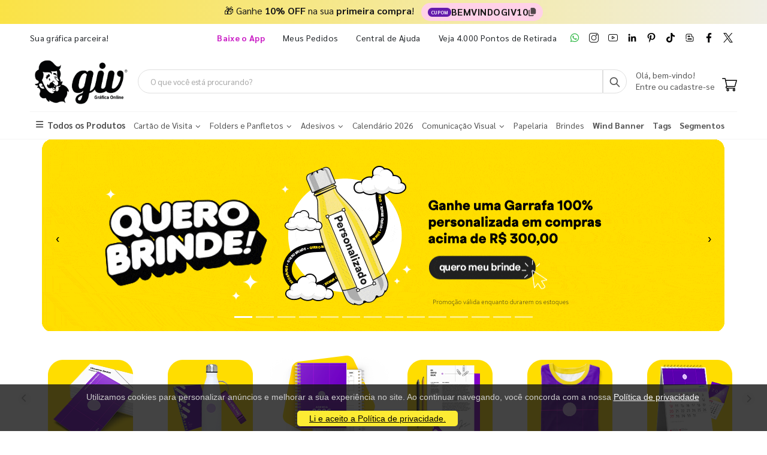

--- FILE ---
content_type: text/html; charset=utf-8
request_url: https://www.givonline.com.br/?offset=1500&categoriaId=7875&formato=48-161
body_size: 20183
content:
<!DOCTYPE html><html lang=pt><head><meta charset=utf-8><meta name=mobile-web-app-capable content=yes><meta name=apple-mobile-web-app-status-bar-style content=black><link rel="shortcut icon" href=/icones/132/favicon.png type=image/x-icon><link rel=manifest href=/icones/132/manifest.webmanifest><link rel=apple-touch-icon href=/icones/132/apple-touch-icon.png><link rel=apple-touch-icon sizes=57x57 href=/icones/132/apple-touch-icon-57x57.png><link rel=apple-touch-icon sizes=72x72 href=/icones/132/apple-touch-icon-72x72.png><link rel=apple-touch-icon sizes=76x76 href=/icones/132/apple-touch-icon-76x76.png><link rel=apple-touch-icon sizes=114x114 href=/icones/132/apple-touch-icon-114x114.png><link rel=apple-touch-icon sizes=120x120 href=/icones/132/apple-touch-icon-120x120.png><link rel=apple-touch-icon sizes=144x144 href=/icones/132/apple-touch-icon-144x144.png><link rel=apple-touch-icon sizes=152x152 href=/icones/132/apple-touch-icon-152x152.png><link rel=apple-touch-icon sizes=180x180 href=/icones/132/apple-touch-icon-180x180.png><link rel=apple-touch-icon-precomposed sizes=57x57 href=/icones/132/apple-touch-icon-57x57.png><link rel=apple-touch-icon-precomposed sizes=114x114 href=/icones/132/apple-touch-icon-114x114.png><link rel=apple-touch-icon-precomposed sizes=72x72 href=/icones/132/apple-touch-icon-72x72.png><link rel=apple-touch-icon-precomposed sizes=144x144 href=/icones/132/apple-touch-icon-144x144.png><link rel=apple-touch-icon-precomposed sizes=120x120 href=/icones/132/apple-touch-icon-120x120.png><link rel=apple-touch-icon-precomposed sizes=76x76 href=/icones/132/apple-touch-icon-76x76.png><link rel=apple-touch-icon-precomposed sizes=152x152 href=/icones/132/apple-touch-icon-152x152.png><link rel=icon type=image/png href=/icones/132/favicon.png><link rel=icon type=image/svg+xml href=/icones/132/favicon.svg><link rel=icon type=image/png href=/icones/132/favicon-96x96.png sizes=96x96><link rel=icon type=image/png href=/icones/132/favicon-128.png sizes=128x128><link rel=icon type=image/png href=/icones/132/favicon-196x196.png sizes=196x196><link rel=icon type=image/png sizes=192x192 href=/icones/132/android-icon-192x192.png><meta name=application-name content="GIV Online"><meta name=theme-color content=#ffffff><meta name=msapplication-TileColor content=#FFF><meta name=msapplication-TileImage content=/icones/132/mstile-144x144.png><meta name=msapplication-square70x70logo content=/icones/132/mstile-70x70.png><meta name=msapplication-square150x150logo content=/icones/132/mstile-150x150.png><meta name=msapplication-wide310x150logo content=/icones/132/mstile-310x150.png><meta name=msapplication-square310x310logo content=/icones/132/mstile-310x310.png><title>GIV Gr&#xE1;fica Online | Sua gr&#xE1;fica parceira!</title><link rel=canonical href=https://www.givonline.com.br><script async src="https://www.googletagmanager.com/gtag/js?id=G-EM6RCT0CS2"></script><script>window.dataLayer=window.dataLayer||[];function gtag(){dataLayer.push(arguments);}
gtag('js',new Date());gtag('config','G-EM6RCT0CS2');</script><script>(function(w,d,s,l,i){w[l]=w[l]||[];w[l].push({'gtm.start':new Date().getTime(),event:'gtm.js'});var f=d.getElementsByTagName(s)[0],j=d.createElement(s),dl=l!='dataLayer'?'&l='+l:'';j.async=true;j.src='https://www.googletagmanager.com/gtm.js?id='+i+dl;f.parentNode.insertBefore(j,f);})(window,document,'script','dataLayer','GTM-NCV5X3V');</script><link rel=preconnect href=https://fonts.googleapis.com><link rel=preconnect href=https://fonts.gstatic.com crossorigin><link href="https://fonts.googleapis.com/css?family=Sarabun:400,700&amp;display=swap" rel=stylesheet><link rel=stylesheet href=https://cdnjs.cloudflare.com/ajax/libs/font-awesome/6.4.0/css/all.min.css integrity="sha512-iecdLmaskl7CVkqkXNQ/ZH/XLlvWZOJyj7Yy7tcenmpD1ypASozpmT/E0iPtmFIB46ZmdtAc9eNBvH0H/ZpiBw==" crossorigin=anonymous referrerpolicy=no-referrer><link rel=stylesheet href=https://cdn.jsdelivr.net/npm/bootstrap@4.4.1/dist/css/bootstrap.min.css integrity=sha384-Vkoo8x4CGsO3+Hhxv8T/Q5PaXtkKtu6ug5TOeNV6gBiFeWPGFN9MuhOf23Q9Ifjh crossorigin=anonymous><link rel=stylesheet href=/lib/jquery-toast-plugin/jquery.toast.min.css><link rel=stylesheet href="/assets/css/site-giv.min.css?v=fIumi60FbLh3jR2oi9nEV8t3W-lA2SlSuu6YqDnbv2U"><meta name=viewport content="width=device-width, initial-scale=1"><meta name=format-detection content="telephone=no"><meta name=description content="A gráfica online que oferece a melhor qualidade em materiais gráficos e brindes personalizados. Esta é a solução que você procura!"><meta property=og:url content=https://www.givonline.com.br><meta property=og:title content="GIV Gráfica Online | Sua gráfica parceira!"><meta property=og:description content="A gráfica online que oferece a melhor qualidade em materiais gráficos e brindes personalizados. Esta é a solução que você procura!"><meta property=og:image content=https://wbl.blob.core.windows.net/img/images/logo-giv.svg><meta property=og:image:alt content="Logo Giv Gráfica Online"><meta property=og:type content=website><meta name=robots content=index><meta name=googlebot content=index><meta name=kdt:page><script>!function(f,b,e,v,n,t,s){if(f.fbq)return;n=f.fbq=function(){n.callMethod?n.callMethod.apply(n,arguments):n.queue.push(arguments)};if(!f._fbq)f._fbq=n;n.push=n;n.loaded=!0;n.version='2.0';n.queue=[];t=b.createElement(e);t.async=!0;t.src=v;s=b.getElementsByTagName(e)[0];s.parentNode.insertBefore(t,s)}(window,document,'script','https://connect.facebook.net/en_US/fbevents.js');</script><body><script src=//cdn.pn.vg/sites/608b2f29-ba1c-4650-bb58-cda39f56ae97.js async></script><noscript><iframe src="https://www.googletagmanager.com/ns.html?id=GTM-NCV5X3V" height=0 width=0 style=display:none;visibility:hidden title="Google Tag Manager"></iframe></noscript><div class=page-wrapper><div class=alerta-home><style>.topbar-promo{width:100%;padding:5px 12px;text-align:center;font-family:'Sarabun',sans-serif;font-size:16px;color:#1a1a1a;background:linear-gradient( 270deg,#ffdd00,#efefef,#c59ae7,#efefef,#ffdd00 );background-size:600% 600%;animation:gradientMove 10s ease infinite}.topbar-promo p{margin:0;display:flex;justify-content:center;align-items:center;gap:8px;flex-wrap:wrap}.coupon-box{display:inline-flex;align-items:center;gap:6px;padding:3px 11px;border-radius:999px;background:#ffd1e8;font-family:'Sarabun',sans-serif;font-size:15px;color:#1a1a1a;cursor:pointer;transition:transform 0.2s ease}.coupon-box:hover{transform:scale(1.03)}.coupon-label{background:#651bac;color:#fff;font-size:8px;font-weight:600;padding:2px 5px;border-radius:999px;letter-spacing:0.4px;text-transform:uppercase}.coupon-code{font-weight:800;white-space:nowrap}.coupon-icon{width:14px;height:14px;display:inline-flex;align-items:center;opacity:0.75;transition:opacity 0.2s ease,transform 0.2s ease}.coupon-icon svg{width:100%;height:100%;fill:currentColor}.coupon-box:hover .coupon-icon{opacity:1;transform:scale(1.1)}.copied{background:#d1ffd9 !important}@keyframes gradientMove{0%{background-position:0 50%}50%{background-position:100% 50%}100%{background-position:0 50%}}</style><div class=topbar-promo><span class=giv-emoji>🎁</span> Ganhe <strong>10% OFF</strong> na sua <b>primeira compra</b>!&nbsp;&nbsp; <span class=coupon-box id=coupon> <span class=coupon-label>CUPOM</span> <span class=coupon-code>BEMVINDOGIV10</span> <span class=coupon-icon> <svg xmlns=http://www.w3.org/2000/svg viewBox="0 0 448 512"><path d="M192 0c-35.3 0-64 28.7-64 64l0 256c0 35.3 28.7 64 64 64l192 0c35.3 0 64-28.7 64-64l0-200.6c0-17.4-7.1-34.1-19.7-46.2L370.6 17.8C358.7 6.4 342.8 0 326.3 0L192 0zM64 128c-35.3 0-64 28.7-64 64L0 448c0 35.3 28.7 64 64 64l192 0c35.3 0 64-28.7 64-64l0-16-64 0 0 16-192 0 0-256 16 0 0-64-16 0z"></path></svg> </span> </span></div><script>const coupon=document.getElementById('coupon');const couponCode='BEMVINDOGIV10';coupon.addEventListener('click',()=>{navigator.clipboard.writeText(couponCode);coupon.classList.add('copied');setTimeout(()=>{coupon.classList.remove('copied');},1200);});</script></div><header class=header id=header-main><div class=header-top><div class=container><div class="header-left d-none d-sm-block"><p class=top-message>Sua gráfica parceira!</div><div class="header-right header-dropdowns ml-0 ml-sm-auto w-sm-100"><div class="header-dropdown dropdown-expanded d-none d-lg-block mr-4"><a href=#>Links</a><div class=header-menu><ul><li><a href=/baixe-o-app name=popover data-img=https://wbl.blob.core.windows.net/img/apps/qrcode_app_givonline.png> <span style=color:#cb21c6 class=font-weight-bold> Baixe o App </span> </a><li><a href=/meus-pedidos>Meus Pedidos </a><li><a href=/duvidas-frequentes target=_blank rel=noopener>Central de Ajuda</a><li><a href=/balcoes-de-retirada>Veja 4.000 Pontos de Retirada</a></ul></div></div><div class="social-icons icons-social"><a href=https://wa.me/551146746306 rel=noopener class="social-icon social-whatsapp icon-header" target=_blank title=WhatsApp> <img src=https://wbl.blob.core.windows.net/public/icon-whatsapp.png class=whatsapp width=16 height=16 alt=WhatsApp title=WhatsApp> </a> <a href="https://www.instagram.com/graficagivonline/" rel=noopener class="social-icon social-instagram icon-header" target=_blank title=Instagram> <img src=https://wbl.blob.core.windows.net/public/icon-instagram.png width=16 height=16 alt=Instagram title=Instagram> </a> <a href=https://www.youtube.com/channel/UCIbN0Hxr8vdrfvycCZ58JWQ rel=noopener class="social-icon social-youtube icon-header" target=_blank title=YouTube> <img src=https://wbl.blob.core.windows.net/public/icon-youtube.png width=16 height=16 alt=Youtube title=YouTube> </a> <a href="https://www.linkedin.com/company/giv-online/" rel=noopener class="social-icon social-linkedin icon-header" target=_blank title=LinkedIn> <img src=https://wbl.blob.core.windows.net/public/icon-linkedin.png width=16 height=16 alt=Linkedin title=LinkedIn> </a> <a href=https://br.pinterest.com/graficagivonline rel=noopener class="social-icon social-pinterest icon-header" target=_blank title=Pinterest> <img src=https://wbl.blob.core.windows.net/public/icon-pinterest.png width=16 height=16 alt=Pinterest title=Pinterest> </a> <a href=https://www.tiktok.com/@graficagivonline rel=noopener class="social-icon social-tiktok icon-header" target=_blank title=TikTok> <img src=https://wbl.blob.core.windows.net/public/icon-tik-tok.png width=16 height=16 alt=TikTok title=TikTok> </a> <a href=/blog class="social-icon social-blog icon-header" target=_blank title=Blog> <img src=https://wbl.blob.core.windows.net/public/icon-blog.png width=16 height=16 alt=Blog title=Blog> </a> <a href=https://www.facebook.com/givonline rel=noopener class="social-icon social-facebook icon-header" target=_blank title=Facebook> <img src=https://wbl.blob.core.windows.net/public/icon-facebook.png width=16 height=16 alt=Facebook title=Facebook> </a> <a href=https://twitter.com/givonline rel=noopener class="social-icon social-twitter icon-header" target=_blank title=Twitter> <img src=https://wbl.blob.core.windows.net/public/icon-twitter.png width=16 height=16 alt=Twitter title=Twitter> </a></div></div></div></div><div class=header-middle id=header-middle><div class=container><div class="header-left w-auto pl-0"><button class="mobile-menu-toggler text-primary mr-2" type=button title=Menu> <i class=icon-menu></i> </button><h1 class=mb-0><span class=d-none>Gráfica GIV Online</span> <a href="/" class=logo-giv> <img src=https://wbl.blob.core.windows.net/public/logo-giv-online-black.png width=170 height=50 alt="Logo GIV Online" title="Logo GIV Online"> </a></h1></div><div class="header-middle w-lg-max pr-4"><div class="header-icon header-icon header-search header-search-inline header-search-category w-lg-max"><a href=# class=search-toggle role=button title=Buscar> <i class=icon-search-3></i> </a><div class=header-search-wrapper><input type=search class=form-control name=input-query id=input-query placeholder="O que você está procurando?" required> <button class="btn icon-search-3 p-0" type=submit id=btn_search name=Buscar aria-label=Busca></button></div><div class=box-query><div class=row><div class="col-md-12 w-100"><div id=loader-busca class=bounce-loader><div class=bounce1></div><div class=bounce2></div><div class=bounce3></div></div></div></div><div id=box-result-pesquisa></div><div id=termos-mais-buscados-container></div></div></div></div><div class="header-right w-auto align-items-end"><div nao-autenticado class="header-icon p-0 pb-1"><div class="login-box-content d-block"><span class=text-body> Olá, bem-vindo! </span><p><a href=/login> <span class=text-body> Entre ou cadastre-se </span> </a></div></div><div class="dropdown cart-dropdown"><a href=/carrinho class="dropdown-toggle dropdown-arrow d-flex pb-1" aria-haspopup=true aria-expanded=false data-display=static aria-label=Carrinho> <img src=https://wbl.blob.core.windows.net/public/icon-carrinho.svg width=25 height=25 alt=Carrinho title=Carrinho> <span id=cart_count class="cart-count badge-circle d-none">0</span> </a></div></div></div></div><div class=header-bottom><div class=container><nav class=menu-novo><ul><li class=departamento-menu><a href=# data-id=-2 class=all-departamentos> <span> <i class="fas fa-bars" aria-hidden=true></i> Todos os Produtos </span> </a><div class="menu-novo-items todos" data-id=-2></div><li class=departamento-menu><a href=# data-id=1 class=departamentos> <span> Cart&#xE3;o de Visita <i class="fas fa-chevron-down" aria-hidden=true></i> </span> </a><div class=menu-novo-items data-id=1></div><li class=departamento-menu><a href=# data-id=2 class=departamentos> <span> Folders e Panfletos <i class="fas fa-chevron-down" aria-hidden=true></i> </span> </a><div class=menu-novo-items data-id=2></div><li class=departamento-menu><a href=# data-id=3 class=departamentos> <span> Adesivos <i class="fas fa-chevron-down" aria-hidden=true></i> </span> </a><div class=menu-novo-items data-id=3></div><li class=departamento-menu><a href=/lp/calendario-2026 data-id=4> <span> Calend&#xE1;rio 2026 </span> </a><div class=menu-novo-items data-id=4></div><li class=departamento-menu><a href=# data-id=13 class=departamentos> <span> Comunica&#xE7;&#xE3;o Visual <i class="fas fa-chevron-down" aria-hidden=true></i> </span> </a><div class=menu-novo-items data-id=13></div><li class=departamento-menu><a href=/papelaria-personalizada data-id=11> <span> Papelaria </span> </a><div class=menu-novo-items data-id=11></div><li class=departamento-menu><a href=/brindes data-id=5> <span> Brindes </span> </a><div class=menu-novo-items data-id=5></div><li class=departamento-menu><a href=/lp/wind-banner> <span class=font-weight-bold> Wind Banner </span> </a><li class=departamento-menu><a href=/lp/tags-personalizadas> <span class=font-weight-bold> Tags </span> </a><li class=departamento-menu><a href=/lp/segmentos> <span class=font-weight-bold> Segmentos </span> </a></ul></nav></div></div></header><div id=box-modal></div><main class=main><div><div><div id=carouselIndicators class="carousel slide" data-ride=carousel><ol class=carousel-indicators><li data-target=#carouselIndicators data-slide-to="1 - 1" class=active><li data-target=#carouselIndicators data-slide-to="2 - 1"><li data-target=#carouselIndicators data-slide-to="3 - 1"><li data-target=#carouselIndicators data-slide-to="4 - 1"><li data-target=#carouselIndicators data-slide-to="5 - 1"><li data-target=#carouselIndicators data-slide-to="6 - 1"><li data-target=#carouselIndicators data-slide-to="7 - 1"><li data-target=#carouselIndicators data-slide-to="8 - 1"><li data-target=#carouselIndicators data-slide-to="9 - 1"><li data-target=#carouselIndicators data-slide-to="10 - 1"><li data-target=#carouselIndicators data-slide-to="11 - 1"><li data-target=#carouselIndicators data-slide-to="12 - 1"><li data-target=#carouselIndicators data-slide-to="13 - 1"><li data-target=#carouselIndicators data-slide-to="14 - 1"></ol><div class=carousel-inner><div class="carousel-item active" style=background-color:><div class=container><a href=lp/quero-brinde> <img class="d-block img-center" width=1140 height=320 src=https://wbl.blob.core.windows.net/img-cdn/img-otm/132/320x1140-banner-home-giv-quero-brinde-garrafa-comprimido.webp style=object-position:center;width:1140;height:320 alt="Quero Brinde" title="Quero Brinde"> </a></div></div><div class=carousel-item style=background-color:><div class=container><a href="/produto/bloco-de-calendario-2026?id=111332"> <img class="d-block img-center" width=1140 height=320 src=https://wbl.blob.core.windows.net/img-cdn/img-otm/132/320x1140-banner-giv-bloco-de-calendario-2026-queima-de-estoque-v2.webp style=object-position:center;width:1140;height:320 alt="Bloco de Calendário 2026 - Queima de Estoque" title="Bloco de Calendário 2026 - Queima de Estoque"> </a></div></div><div class=carousel-item style=background-color:><div class=container><a href=/lp/volta-as-aulas> <img class="d-block img-center" width=1140 height=320 src=https://wbl.blob.core.windows.net/img-cdn/img-otm/132/320x1140-banner-giv-prepara-volta-as-aulas-2026-4.webp style=object-position:center;width:1140;height:320 alt="Prepara volta às aulas" title="Prepara volta às aulas"> </a></div></div><div class=carousel-item style=background-color:><div class=container><a href=/lp/carnaval> <img class="d-block img-center" width=1140 height=320 src=https://wbl.blob.core.windows.net/img-cdn/img-otm/132/320x1140-banner-giv-carnaval-2026-3.webp style=object-position:center;width:1140;height:320 alt="Carnaval 2026" title="Carnaval 2026"> </a></div></div><div class=carousel-item style=background-color:><div class=container><a href=/lp/calendarios-2026> <img class="d-block img-center" width=1140 height=320 src=https://wbl.blob.core.windows.net/img-cdn/img-otm/132/320x1140-banner-giv-calendarios-e-agendas-2.webp style=object-position:center;width:1140;height:320 alt="Calendaraios 2026" title="Calendaraios 2026"> </a></div></div><div class=carousel-item style=background-color:><div class=container><a href="/busca/?query=bottons"> <img class="d-block img-center" width=1140 height=320 src=https://wbl.blob.core.windows.net/img-cdn/img-otm/132/320x1140-banner-giv-bottons-lancamentos.webp style=object-position:center;width:1140;height:320 alt="Bottons com formatos personalizados" title="Bottons com formatos personalizados"> </a></div></div><div class=carousel-item style=background-color:><div class=container><a href=/lp/para-viagens> <img class="d-block img-center" width=1140 height=320 src=https://wbl.blob.core.windows.net/img-cdn/img-otm/132/320x1140-banner-home-giv-souvenir-de-viagensv4.webp style=object-position:center;width:1140;height:320 alt="Souvenirs de Viagens" title="Souvenirs de Viagens"> </a></div></div><div class=carousel-item style=background-color:><div class=container><a href=/lp/reduzidos> <img class="d-block img-center" width=1140 height=320 src=https://wbl.blob.core.windows.net/img-cdn/img-otm/132/320x1140-banner-home-giv-canetas-e-garrafas-com-ate-30-de-desconto-v8.webp style=object-position:center;width:1140;height:320 alt="Canetas e Garrafas com até 30% OFF aplicado" title="Canetas e Garrafas com até 30% OFF aplicado"> </a></div></div><div class=carousel-item style=background-color:><div class=container><a href="/produto/folheto-em-couche-brilho?id=13943"> <img class="d-block img-center" width=1140 height=320 src=https://wbl.blob.core.windows.net/img-cdn/img-otm/132/320x1140-banner-giv-folhetos-2026-2.webp style=object-position:center;width:1140;height:320 alt="Folhetos personalizados" title="Folhetos personalizados"> </a></div></div><div class=carousel-item style=background-color:><div class=container><a href=/lp/cartao-de-visita-personalizado> <img class="d-block img-center" width=1140 height=320 src=https://wbl.blob.core.windows.net/img-cdn/img-otm/132/320x1140-banner-giv-cartao-de-visita-a-partir-de-100-v3.webp style=object-position:center;width:1140;height:320 alt="Cartão de Visita Personalizado Com Alta Qualidade!" title="Cartão de Visita Personalizado Com Alta Qualidade!"> </a></div></div><div class=carousel-item style=background-color:><div class=container><a href="/lp/lancamentos?banner=Banner_Home_lancamentos_2025"> <img class="d-block img-center" width=1140 height=320 src=https://wbl.blob.core.windows.net/img-cdn/img-otm/132/320x1140-web-giv-lancamentos-v5.webp style=object-position:center;width:1140;height:320 alt="Lançamentos é GIV Online" title="Lançamentos é GIV Online"> </a></div></div><div class=carousel-item style=background-color:><div class=container><a href="/lp/envie-pdfx1a?banner=Banner_Home_arquivo-pdfx1a"> <img class="d-block img-center" width=1140 height=320 src=https://wbl.blob.core.windows.net/img-cdn/img-otm/132/320x1140-banner-giv-pdf-x1a-animado.webp style=object-position:center;width:1140;height:320 alt="Envie seu arquivo em PDF X1A" title="Envie seu arquivo em PDF X1A"> </a></div></div><div class=carousel-item style=background-color:><div class=container><a href="/criacao-de-arte?banner=Banner_Home_criacao-de-arte"> <img class="d-block img-center" width=1140 height=320 src=https://wbl.blob.core.windows.net/img-cdn/img-otm/132/320x1140-bannerhomecriacao-de-arte-v2.webp style=object-position:center;width:1140;height:320 alt="Agora na GIV você cota com a Criacao de Arte!" title="Agora na GIV você cota com a Criacao de Arte!"> </a></div></div><div class=carousel-item style=background-color:><div class=container><a href=/lp/linhatextil-premium> <img class="d-block img-center" width=1140 height=320 src=https://wbl.blob.core.windows.net/img-cdn/img-otm/132/320x1140-banner-giv-linha-textil-premium-v2.webp style=object-position:center;width:1140;height:320 alt="Linha Têxtil Premium" title="Linha Têxtil Premium"> </a></div></div></div><a class=carousel-control-prev href=#carouselIndicators role=button data-slide=prev> <span class=carousel-control-prev-icon aria-hidden=true></span> <span class=sr-only>Previous</span> </a> <a class=carousel-control-next href=#carouselIndicators role=button data-slide=next> <span class=carousel-control-next-icon aria-hidden=true></span> <span class=sr-only>Next</span> </a></div></div></div><div class="container mb-2 mt-1"><div class=box-outer><span class="arrow-mini arrow-left circle-arrow"> <i class="fas fa-chevron-left" aria-hidden=true style="margin:3px 6px;color:darkgray"></i> </span><div class="cards-inline box-inner-mini"><div class=card-mini-banner><a href="/lp/cartao-de-visita-personalizado?banner=Mini_Banner_cartao_de_visita"> <img src=https://wbl.blob.core.windows.net/img-cdn/img-otm/132/200x200-giv-minibanner-home-cartao-de-visita.webp alt="cartão de visita" title="cartão de visita" width=200 height=200 class=img-center> </a></div><div class=card-mini-banner><a href="/brindes?banner=Mini_Banner_brindes_personalizados"> <img src=https://wbl.blob.core.windows.net/img-cdn/img-otm/132/200x200-giv-minibanner-home-brindes.webp alt=Brindes title=Brindes width=200 height=200 class=img-center> </a></div><div class=card-mini-banner><a href="/lp/agenda-personalizada?banner=Mini_Banner_agendas-personalizadas"> <img src=https://wbl.blob.core.windows.net/img-cdn/img-otm/132/200x200-giv-minibanner-home-agendas-personalizadas-4.webp alt="Agendas Personalizadas" title="Agendas Personalizadas" width=200 height=200 class=img-center> </a></div><div class=card-mini-banner><a href="/lp/papelaria-corporativa?banner=Mini_Banner_papelaria_corporativa"> <img src=https://wbl.blob.core.windows.net/img-cdn/img-otm/132/200x200-giv-minibanner-home-papelaria.webp alt=Papelaria title=Papelaria width=200 height=200 class=img-center> </a></div><div class=card-mini-banner><a href="/lp/linha-textil?banner=Banner_Home_banner-textil"> <img src=https://wbl.blob.core.windows.net/img-cdn/img-otm/132/200x200-giv-minibanner-home-linha-textil.webp alt="Linha Têxtil" title="Linha Têxtil" width=200 height=200 class=img-center> </a></div><div class=card-mini-banner><a href=/calendario> <img src=https://wbl.blob.core.windows.net/img-cdn/img-otm/132/200x200-giv-minibanner-home-calendariosefolhinhas.webp alt="Calendários e Folhinhas 2026" title="Calendários e Folhinhas 2026" width=200 height=200 class=img-center> </a></div><div class=card-mini-banner><a href=/lp/adesivos-e-etiquetas> <img src=https://wbl.blob.core.windows.net/img-cdn/img-otm/132/200x200-giv-minibanner-home-adesivos.webp alt="Adesivos Personalizados" title="Adesivos Personalizados" width=200 height=200 class=img-center> </a></div><div class=card-mini-banner><a href="/lp/uniformes-de-futebol?banner=Banner_mini-banner-uniformes"> <img src=https://wbl.blob.core.windows.net/img-cdn/img-otm/132/200x200-home-giv-minibanner-uniformes-personalizados-6.webp alt="Uniformes Personalizados" title="Uniformes Personalizados" width=200 height=200 class=img-center> </a></div><div class=card-mini-banner><a href="/lp/blocos-e-taloes?banner=Mini_Banner_blocos_e_taloes"> <img src=https://wbl.blob.core.windows.net/img-cdn/img-otm/132/200x200-giv-minibanner-home-bloco-personalizado.webp alt="Blocos e Talões personalizados" title="Blocos e Talões personalizados" width=200 height=200 class=img-center> </a></div><div class=card-mini-banner><a href=/lp/canetas> <img src=https://wbl.blob.core.windows.net/img-cdn/img-otm/132/200x200-giv-minibanner-home-canetas-personalziadas.webp alt="Canetas personalizadas" title="Canetas personalizadas" width=200 height=200 class=img-center> </a></div><div class=card-mini-banner><a href=/lp/linha-bijuterias> <img src=https://wbl.blob.core.windows.net/img-cdn/img-otm/132/200x200-giv-minibanner-home-linha-bijuteria.webp alt="Linha de Bijuterias" title="Linha de Bijuterias" width=200 height=200 class=img-center> </a></div><div class=card-mini-banner><a href=lp/tags-personalizadas> <img src=https://wbl.blob.core.windows.net/img-cdn/img-otm/132/200x200-giv-minibanner-home-tags.webp alt="Tags Personalizadas" title="Tags Personalizadas" width=200 height=200 class=img-center> </a></div><div class=card-mini-banner><a href=/lp/livros> <img src=https://wbl.blob.core.windows.net/img-cdn/img-otm/132/200x200-giv-minibanner-home-livros-personalizados.webp alt="Livros personalizados" title="Livros personalizados" width=200 height=200 class=img-center> </a></div><div class=card-mini-banner><a href="/lp/personalize-sua-embalagem?banner=Mini_Banner_embalagens_personalizadas"> <img src=https://wbl.blob.core.windows.net/img-cdn/img-otm/132/200x200-giv-minibanner-home-embalagens.webp alt=Embalagens title=Embalagens width=200 height=200 class=img-center> </a></div></div><span class="arrow-mini arrow-right circle-arrow"> <i class="fas fa-chevron-right" aria-hidden=true style="margin:4px 7px;color:darkgray"></i> </span></div></div><div class="container mb-1"><figure><a href="/produto/abada-personalizado?id=102987"> <img style=height:auto;width:100% src=https://wbl.blob.core.windows.net/img-cdn/img-otm/132/120x1180-banner-tarja-abada-givonline-3.webp width=1180 height=120 alt="Abadá a partir de 1 unidade" title="Abadá a partir de 1 unidade"> </a></figure></div><section class="featured-products-section opacidade-load"><div class="container mt-negativa-section"><div class=home-product-tabs><div class=text-center><section><h2 class="section-title-home heading-border ls-20 border-0">Mais vendidos</h2></section></div></div><div class=box-outer><span class="arrow arrow-left circle-arrow" data-id=11> <i class="fas fa-chevron-left" aria-hidden=true style="margin:3px 6px;color:darkgray"></i> </span><div class="cards-galeria box-inner" data-id=11><div class=card-prod><div class="card-prod-header product-default"><figure><a href="/produto/wind-banner-kit-completo?id=57012"> <img style=height:auto;width:100% loading=lazy alt="Wind Banner Kit Completo" width=262 height=262 src=https://wbl.blob.core.windows.net/cdn/132/1-wind-banner-completo-para-piso-p-modelo-faca-650x1900mm-em-tecido-poliester-98g-4x4-impressao-ultra-hd-sublimatica-dupla-face-costurado-base-plastica-haste-desmontavel-curva-901490.png> </a></figure><div><a href=/banner class=departamento-card>Banner</a><h2 class=mb-0><a href="/produto/wind-banner-kit-completo?id=57012" class=nome-produto-galeria title="Wind Banner Kit Completo"> Wind Banner Kit Completo </a></h2><div class=ratings-container><div class=product-ratings><span class=ratings style=width:100%></span> <span class="tooltiptext tooltip-top">100</span></div></div><span class=small>(14 avaliações)</span> <span class="text-muted text-descricao-galeria" title="Wind Banner Completo para Piso P - Modelo Faca - 650x1900mm - Colorido Frente e Verso - Dupla-Face Costurado - Base Plástica - Haste Desmontável Curva">Wind Banner Completo para Piso P - Modelo Faca - 650x1900mm - Colorido Frente e Verso - Dupla-Face Costurado - Base Pl&#xE1;stica - Haste Desmont&#xE1;vel Curva</span></div></div><a class=card-prod-footer href="/produto/wind-banner-kit-completo?id=57012"><div class=price-box><span class=prod-preco> R$ 149,99 </span> <small> / 1 unidade </small></div></a></div><div class=card-prod><div class="card-prod-header product-default"><figure><a href="/produto/cartao-de-visita-em-couche-fosco-com-laminacao-fosca-e-verniz-localizado?id=20847"> <img style=height:auto;width:100% loading=lazy alt="Cartão de Visita em Couché Fosco com Laminação Fosca e Verniz Localizado" width=262 height=262 src=https://wbl.blob.core.windows.net/cdn/132/100-cartao-de-visita-88x48mm-em-couche-fosco-300g-4x4-laminacao-fosca-e-verniz-localizado-frente-e-verso-refile-419561.png> </a></figure><div><a href=/cartao-de-visita-corte-especial class=departamento-card>Cartão de Visita Corte Especial</a><h2 class=mb-0><a href="/produto/cartao-de-visita-em-couche-fosco-com-laminacao-fosca-e-verniz-localizado?id=20847" class=nome-produto-galeria title="Cartão de Visita em Couché Fosco com Laminação Fosca e Verniz Localizado"> Cart&#xE3;o de Visita em Couch&#xE9; Fosco com Lamina&#xE7;&#xE3;o Fosca e Verniz Localizado </a></h2><div class=ratings-container><div class=product-ratings><span class=ratings style=width:98,297874%></span> <span class="tooltiptext tooltip-top">98,297874</span></div></div><span class=small>(94 avaliações)</span> <span class="text-muted text-descricao-galeria" title="Cartão de Visita - 88x48mm - Colorido Frente e Verso - Refile">Cart&#xE3;o de Visita - 88x48mm - Colorido Frente e Verso - Refile</span></div></div><a class=card-prod-footer href="/produto/cartao-de-visita-em-couche-fosco-com-laminacao-fosca-e-verniz-localizado?id=20847"><div class=price-box><span class=prod-preco> R$ 85,99 </span> <small> / 100 unidades </small></div></a></div><div class=card-prod><div class="card-prod-header product-default"><figure><a href="/produto/pasta-com-orelha?id=7602"> <img style=height:auto;width:100% loading=lazy alt="Pasta com Orelha" width=262 height=262 src=https://wbl.blob.core.windows.net/cdn/132/10-pasta-com-orelha-220x310mm-em-couche-brilho-250g-4x0-sem-enobrecimento-faca-padrao-579277.png> </a></figure><div><a href=/pasta-com-orelha class=departamento-card>Pasta com Orelha</a><h2 class=mb-0><a href="/produto/pasta-com-orelha?id=7602" class=nome-produto-galeria title="Pasta com Orelha"> Pasta com Orelha </a></h2><div class=ratings-container><div class=product-ratings><span class=ratings style=width:100%></span> <span class="tooltiptext tooltip-top">100</span></div></div><span class=small>(3 avaliações)</span> <span class="text-muted text-descricao-galeria" title="Pasta com Orelha - 220x310mm - Colorido Frente - Faca Padrão">Pasta com Orelha - 220x310mm - Colorido Frente - Faca Padr&#xE3;o</span></div></div><a class=card-prod-footer href="/produto/pasta-com-orelha?id=7602"><div class=price-box><span class=prod-preco> R$ 94,99 </span> <small> / 10 unidades </small></div></a></div><div class=card-prod><div class="card-prod-header product-default"><figure><a href="/produto/adesivo-em-vinil?id=1122"> <img style=height:auto;width:100% loading=lazy alt="Adesivo em Vinil" width=262 height=262 src=https://wbl.blob.core.windows.net/cdn/132/50-adesivo-personalizado-50x50mm-em-vinil-adesivo-branco-brilho-120g-4x0-sem-enobrecimento-cartela-meio-corte-personalizado-382851.png> </a></figure><div><a href=/adesivo-vinil class=departamento-card>Adesivo Vinil</a><h2 class=mb-0><a href="/produto/adesivo-em-vinil?id=1122" class=nome-produto-galeria title="Adesivo em Vinil"> Adesivo em Vinil </a></h2><div class=ratings-container><div class=product-ratings><span class=ratings style=width:97,05882%></span> <span class="tooltiptext tooltip-top">97,05882</span></div></div><span class=small>(34 avaliações)</span> <span class="text-muted text-descricao-galeria" title="Adesivo Personalizado - 50x50mm - Colorido Frente - Rolo Meio-Corte Personalizado">Adesivo Personalizado - 50x50mm - Colorido Frente - Rolo Meio-Corte Personalizado</span></div></div><a class=card-prod-footer href="/produto/adesivo-em-vinil?id=1122"><div class=price-box><span class=prod-preco> R$ 29,99 </span> <small> / 50 unidades </small></div></a></div><div class=card-prod><div class="card-prod-header product-default"><figure><a href="/produto/envelope-saco?id=11383"> <img style=height:auto;width:100% loading=lazy alt="Envelope Saco" width=262 height=262 src=https://wbl.blob.core.windows.net/cdn/132/500-envelope-meio-saco-200x280mm-em-sulfite-90g-4x0-sem-enobrecimento-faca-padrao-382889.png> </a></figure><div><a href=/envelope-saco class=departamento-card>Envelope Saco</a><h2 class=mb-0><a href="/produto/envelope-saco?id=11383" class=nome-produto-galeria title="Envelope Saco"> Envelope Saco </a></h2><div class=ratings-container><div class=product-ratings><span class=ratings style=width:100%></span> <span class="tooltiptext tooltip-top">100</span></div></div><span class=small>(3 avaliações)</span> <span class="text-muted text-descricao-galeria" title="Envelope Meio Saco - 200x280mm - Colorido Frente - Faca Padrão">Envelope Meio Saco - 200x280mm - Colorido Frente - Faca Padr&#xE3;o</span></div></div><a class=card-prod-footer href="/produto/envelope-saco?id=11383"><div class=price-box><span class=prod-preco> R$ 679,99 </span> <small> / 500 unidades </small></div></a></div><div class=card-prod><div class="card-prod-header product-default"><figure><a href="/produto/dtf-uv?id=87643"> <img style=height:auto;width:100% loading=lazy alt="DTF UV" width=262 height=262 src=https://wbl.blob.core.windows.net/cdn/132/1-cartela-dtf-uv-a4-210x297mm-em-dtf-uv-5x0-impressao-dtf-uv-com-verniz-entregue-em-folha-577335.png> </a></figure><div><a href=/dtf class=departamento-card>DTF</a><h2 class=mb-0><a href="/produto/dtf-uv?id=87643" class=nome-produto-galeria title="DTF UV"> DTF UV </a></h2><div class=ratings-container><div class=product-ratings><span class=ratings style=width:98,66667%></span> <span class="tooltiptext tooltip-top">98,66667</span></div></div><span class=small>(15 avaliações)</span> <span class="text-muted text-descricao-galeria" title="Cartela DTF UV A4 - 210x297mm - com Branco - Entregue em Folha">Cartela DTF UV A4 - 210x297mm - com Branco - Entregue em Folha</span></div></div><a class=card-prod-footer href="/produto/dtf-uv?id=87643"><div class=price-box><span class=prod-preco> R$ 46,99 </span> <small> / 1 unidade </small></div></a></div></div><span class="arrow arrow-right circle-arrow" data-id=11> <i class="fas fa-chevron-right" aria-hidden=true style="margin:4px 7px;color:darkgray"></i> </span></div></div></section><div id=body-footer><section><div class=home-top-container><div class=container><h2 class="section-title-home heading-border ls-20 border-0 mb-3">Precisou? Achou!</h2><div class=row><div class=col-lg-5><div class=banner><a href="/criacao-de-arte?banner=Banner_Vitrine_criacao-de-arte"> <img loading=lazy src=https://wbl.blob.core.windows.net/img-cdn/img-otm/132/562x576-01-banner-checagem-profissional-2.webp class="lazy personalizado" width=576 height=562 alt="Imagem ilustrativa do banner: Criação de Artes da GIV Online!"> <span class="home-description-container text-dark"> Cria&#xE7;&#xE3;o de Artes da GIV Online! <i class=icon-angle-double-right></i> </span> </a></div></div><div class="col-lg-7 top-banners"><div class=row><div class=col-sm-6><div class=banner><a href="https://onelink.to/5rta2a?banner=Banner_Vitrine_baixe-o-app"> <img loading=lazy src=https://wbl.blob.core.windows.net/img-cdn/img-otm/132/264x289-02-banner-aplicativo-2.webp class="lazy personalizado" width=289 height=264 alt="Imagem ilustrativa do banner: Ganhe 5% OFF na sua primeira compra"> <span class="home-description-container text-dark"> Ganhe 5% OFF na sua primeira compra <i class=icon-angle-double-right></i> </span> </a></div><div class=banner><a href="/lp/checagem-profissional?banner=Banner_Vitrine_checagem"> <img loading=lazy src=https://wbl.blob.core.windows.net/img-cdn/img-otm/132/264x289-04-banner-checagem-profissional-2.webp class="lazy personalizado" width=289 height=264 alt="Imagem ilustrativa do banner: Confiança no fechamento dos seus pedidos!"> <span class="home-description-container text-dark"> Confian&#xE7;a no fechamento dos seus pedidos! <i class=icon-angle-double-right></i> </span> </a></div></div><div class=col-sm-6><div class=banner><a href="https://api.whatsapp.com/send/?phone=551146746306&amp;text&amp;app_absent=0"> <img loading=lazy src=https://wbl.blob.core.windows.net/img-cdn/img-otm/132/264x289-03-banner-whatsapp-2.webp class="lazy personalizado" width=289 height=264 alt="Imagem ilustrativa do banner: Fale com nossos especialistas"> <span class="home-description-container text-dark"> Fale com nossos especialistas <i class=icon-angle-double-right></i> </span> </a></div><div class=banner><a href="/balcoes-de-retirada?banner=Banner_Vitrine_balcao"> <img loading=lazy src=https://wbl.blob.core.windows.net/img-cdn/img-otm/132/264x289-05-banner-4000-pontos-de-retirada-2.webp class="lazy personalizado" width=289 height=264 alt="Imagem ilustrativa do banner: Sempre tem um perto de você!"> <span class="home-description-container text-dark"> Sempre tem um perto de voc&#xEA;! <i class=icon-angle-double-right></i> </span> </a></div></div></div></div></div></div></div></section><div class=container><div class=home-product-tabs><div class=text-center><section><h2 class="section-title-home heading-border ls-20 border-0">&#xDA;ltimos Lan&#xE7;amentos</h2></section></div></div><div class=box-outer><span class="arrow arrow-left circle-arrow" data-id=25> <i class="fas fa-chevron-left" aria-hidden=true style="margin:3px 6px;color:darkgray"></i> </span><div class="cards-galeria box-inner" data-id=25><div class=card-prod><div class="card-prod-header product-default"><figure><a href="/produto/capinha-de-celular-da-apple?id=129662"> <img style=height:auto;width:100% loading=lazy alt="Capinha de Celular da Apple" width=262 height=262 src=https://wbl.blob.core.windows.net/cdn/132/capinha-de-celular-apple-iphone-17-pro-max-898581.png> </a><div class=label-group-up><p><span style="background-color:#10622B;border-radius:6px;color:white;padding:5px 10px 7px 10px;font-size:11.5px"><b style=line-height:1>NOVO</b></span></div><div class=label-group-down></div></figure><div><a href=/dia-dos-namorados class=departamento-card>Dia dos Namorados</a><h2 class=mb-0><a href="/produto/capinha-de-celular-da-apple?id=129662" class=nome-produto-galeria title="Capinha de Celular da Apple"> Capinha de Celular da Apple </a></h2><div class=ratings-container><div class=product-ratings><span class=ratings style=width:0></span> <span class="tooltiptext tooltip-top">0</span></div></div><span class=small>(0 avaliações)</span> <span class="text-muted text-descricao-galeria" title="Capinha de Celular Apple iPhone 17 Pro Max - 78x163mm - Colorido Frente - Modelo Padrão">Capinha de Celular Apple iPhone 17 Pro Max - 78x163mm - Colorido Frente - Modelo Padr&#xE3;o</span></div></div><a class=card-prod-footer href="/produto/capinha-de-celular-da-apple?id=129662"><div class=price-box><span class=prod-preco> R$ 39,99 </span> <small> / 1 unidade </small></div></a></div><div class=card-prod><div class="card-prod-header product-default"><figure><a href="/produto/botton-estrela?id=111997"> <img style=height:auto;width:100% loading=lazy alt="Botton Estrela" width=262 height=262 src=https://wbl.blob.core.windows.net/cdn/132/10-botton-estrela-55x55mm-em-couche-brilho-115g-4x0-sem-enobrecimento-poliester-com-alfinete-694113.png> </a><div class=label-group-up><p><span style="background-color:#10622B;border-radius:6px;color:white;padding:5px 10px 7px 10px;font-size:11.5px"><b style=line-height:1>NOVO</b></span></div><div class=label-group-down></div></figure><div><a href=/brindes class=departamento-card>Brindes</a><h2 class=mb-0><a href="/produto/botton-estrela?id=111997" class=nome-produto-galeria title="Botton Estrela"> Botton Estrela </a></h2><div class=ratings-container><div class=product-ratings><span class=ratings style=width:0></span> <span class="tooltiptext tooltip-top">0</span></div></div><span class=small>(0 avaliações)</span> <span class="text-muted text-descricao-galeria" title="Botton Estrela - 55x55mm - Colorido Frente - Poliéster com Alfinete">Botton Estrela - 55x55mm - Colorido Frente - Poli&#xE9;ster com Alfinete</span></div></div><a class=card-prod-footer href="/produto/botton-estrela?id=111997"><div class=price-box><span class=prod-preco> R$ 49,99 </span> <small> / 10 unidades </small></div></a></div><div class=card-prod><div class="card-prod-header product-default"><figure><a href="/produto/botton-coracao?id=111990"> <img style=height:auto;width:100% loading=lazy alt="Botton Coração" width=262 height=262 src=https://wbl.blob.core.windows.net/cdn/132/10-botton-coracao-52x56mm-em-couche-brilho-115g-4x0-sem-enobrecimento-poliester-com-alfinete-694071.png> </a><div class=label-group-up><p><span style="background-color:#10622B;border-radius:6px;color:white;padding:5px 10px 7px 10px;font-size:11.5px"><b style=line-height:1>NOVO</b></span></div><div class=label-group-down></div></figure><div><a href=/brindes class=departamento-card>Brindes</a><h2 class=mb-0><a href="/produto/botton-coracao?id=111990" class=nome-produto-galeria title="Botton Coração"> Botton Cora&#xE7;&#xE3;o </a></h2><div class=ratings-container><div class=product-ratings><span class=ratings style=width:0></span> <span class="tooltiptext tooltip-top">0</span></div></div><span class=small>(0 avaliações)</span> <span class="text-muted text-descricao-galeria" title="Botton Coração - 52x56mm - Colorido Frente - Poliéster com Alfinete">Botton Cora&#xE7;&#xE3;o - 52x56mm - Colorido Frente - Poli&#xE9;ster com Alfinete</span></div></div><a class=card-prod-footer href="/produto/botton-coracao?id=111990"><div class=price-box><span class=prod-preco> R$ 49,99 </span> <small> / 10 unidades </small></div></a></div><div class=card-prod><div class="card-prod-header product-default"><figure><a href="/produto/botton-oval?id=112011"> <img style=height:auto;width:100% loading=lazy alt="Botton Oval" width=262 height=262 src=https://wbl.blob.core.windows.net/cdn/132/10-botton-oval-45x69mm-em-couche-brilho-115g-4x0-sem-enobrecimento-poliester-com-alfinete-827119.png> </a><div class=label-group-up><p><span style="background-color:#10622B;border-radius:6px;color:white;padding:5px 10px 7px 10px;font-size:11.5px"><b style=line-height:1>NOVO</b></span></div><div class=label-group-down></div></figure><div><a href=/brindes class=departamento-card>Brindes</a><h2 class=mb-0><a href="/produto/botton-oval?id=112011" class=nome-produto-galeria title="Botton Oval"> Botton Oval </a></h2><div class=ratings-container><div class=product-ratings><span class=ratings style=width:0></span> <span class="tooltiptext tooltip-top">0</span></div></div><span class=small>(0 avaliações)</span> <span class="text-muted text-descricao-galeria" title="Botton Oval - 45x69mm - Colorido Frente - Poliéster com Alfinete">Botton Oval - 45x69mm - Colorido Frente - Poli&#xE9;ster com Alfinete</span></div></div><a class=card-prod-footer href="/produto/botton-oval?id=112011"><div class=price-box><span class=prod-preco> R$ 49,99 </span> <small> / 10 unidades </small></div></a></div><div class=card-prod><div class="card-prod-header product-default"><figure><a href="/produto/botton-octogonal?id=112004"> <img style=height:auto;width:100% loading=lazy alt="Botton Octogonal" width=262 height=262 src=https://wbl.blob.core.windows.net/cdn/132/10-botton-octogonal-58x58mm-em-couche-brilho-115g-4x0-sem-enobrecimento-poliester-com-alfinete-827070.png> </a><div class=label-group-up><p><span style="background-color:#10622B;border-radius:6px;color:white;padding:5px 10px 7px 10px;font-size:11.5px"><b style=line-height:1>NOVO</b></span></div><div class=label-group-down></div></figure><div><a href=/brindes class=departamento-card>Brindes</a><h2 class=mb-0><a href="/produto/botton-octogonal?id=112004" class=nome-produto-galeria title="Botton Octogonal"> Botton Octogonal </a></h2><div class=ratings-container><div class=product-ratings><span class=ratings style=width:0></span> <span class="tooltiptext tooltip-top">0</span></div></div><span class=small>(0 avaliações)</span> <span class="text-muted text-descricao-galeria" title="Botton Octogonal - 58x58mm - Colorido Frente - Poliéster com Alfinete">Botton Octogonal - 58x58mm - Colorido Frente - Poli&#xE9;ster com Alfinete</span></div></div><a class=card-prod-footer href="/produto/botton-octogonal?id=112004"><div class=price-box><span class=prod-preco> R$ 49,99 </span> <small> / 10 unidades </small></div></a></div><div class=card-prod><div class="card-prod-header product-default"><figure><a href="/produto/camisa-de-ciclismo-fast?id=119939"> <img style=height:auto;width:100% loading=lazy alt="Camisa de Ciclismo Fast" width=262 height=262 src=https://wbl.blob.core.windows.net/cdn/132/1-camisa-de-ciclismo-fast-manga-curta-400x660mm-em-tecido-active-ice-uv-50-4x0-impressao-ultra-hd-sublimatica-tamanho-p-costura-858714.png> </a><div class=label-group-up><p><span style="background-color:#631E9F;border-radius:6px;color:white;padding:5px 10px 7px 10px;font-size:11.5px"><b style=line-height:1>Linha Premium</b></span></div><div class=label-group-down></div></figure><div><a href=/camiseta-masculina class=departamento-card>Camiseta Masculina</a><h2 class=mb-0><a href="/produto/camisa-de-ciclismo-fast?id=119939" class=nome-produto-galeria title="Camisa de Ciclismo Fast"> Camisa de Ciclismo Fast </a></h2><div class=ratings-container><div class=product-ratings><span class=ratings style=width:0></span> <span class="tooltiptext tooltip-top">0</span></div></div><span class=small>(0 avaliações)</span> <span class="text-muted text-descricao-galeria" title="Camisa de Ciclismo Fast Manga Curta - 400x660mm - Colorido Frente - Tamanho P - Costura">Camisa de Ciclismo Fast Manga Curta - 400x660mm - Colorido Frente - Tamanho P - Costura</span></div></div><a class=card-prod-footer href="/produto/camisa-de-ciclismo-fast?id=119939"><div class=price-box><span class=prod-preco> R$ 69,99 </span> <small> / 1 unidade </small></div></a></div><div class=card-prod><div class="card-prod-header product-default"><figure><a href="/produto/abada-personalizado?id=123782"> <img style=height:auto;width:100% loading=lazy alt="Abadá Personalizado" width=262 height=262 src=https://wbl.blob.core.windows.net/cdn/132/1-abada-personalizado-490x700mm-em-tecido-dry-fit-4x0-impressao-ultra-hd-sublimatica-tamanho-p-costura-852360.png> </a><div class=label-group-up><p><span style="background-color:#10622B;border-radius:6px;color:white;padding:5px 10px 7px 10px;font-size:11.5px"><b style=line-height:1>NOVO</b></span></div><div class=label-group-down></div></figure><div><a href=/linha-vestuario class=departamento-card>Linha Vestuário</a><h2 class=mb-0><a href="/produto/abada-personalizado?id=123782" class=nome-produto-galeria title="Abadá Personalizado"> Abad&#xE1; Personalizado </a></h2><div class=ratings-container><div class=product-ratings><span class=ratings style=width:100%></span> <span class="tooltiptext tooltip-top">100</span></div></div><span class=small>(1 avaliação)</span> <span class="text-muted text-descricao-galeria" title="Abadá Personalizado  - 490x700mm - Colorido Frente - Tamanho P - Costura">Abad&#xE1; Personalizado - 490x700mm - Colorido Frente - Tamanho P - Costura</span></div></div><a class=card-prod-footer href="/produto/abada-personalizado?id=123782"><div class=price-box><span class=prod-preco> R$ 24,99 </span> <small> / 1 unidade </small></div></a></div><div class=card-prod><div class="card-prod-header product-default"><figure><a href="/produto/abada-personalizado?id=123561"> <img style=height:auto;width:100% loading=lazy alt="Abadá Personalizado" width=262 height=262 src=https://wbl.blob.core.windows.net/cdn/132/1-abada-um-ombro-370x470mm-em-2023-tecido-aerodry-4x0-impressao-ultra-hd-sublimatica-tamanho-p-costura-841052.png> </a><div class=label-group-up><p><span style="background-color:#10622B;border-radius:6px;color:white;padding:5px 10px 7px 10px;font-size:11.5px"><b style=line-height:1>NOVO</b></span></div><div class=label-group-down></div></figure><div><a href=/linha-vestuario class=departamento-card>Linha Vestuário</a><h2 class=mb-0><a href="/produto/abada-personalizado?id=123561" class=nome-produto-galeria title="Abadá Personalizado"> Abad&#xE1; Personalizado </a></h2><div class=ratings-container><div class=product-ratings><span class=ratings style=width:100%></span> <span class="tooltiptext tooltip-top">100</span></div></div><span class=small>(1 avaliação)</span> <span class="text-muted text-descricao-galeria" title="Abadá Um Ombro - 370x470mm - Colorido Frente - Tamanho P - Costura">Abad&#xE1; Um Ombro - 370x470mm - Colorido Frente - Tamanho P - Costura</span></div></div><a class=card-prod-footer href="/produto/abada-personalizado?id=123561"><div class=price-box><span class=prod-preco> R$ 36,99 </span> <small> / 1 unidade </small></div></a></div><div class=card-prod><div class="card-prod-header product-default"><figure><a href="/produto/abada-personalizado?id=123493"> <img style=height:auto;width:100% loading=lazy alt="Abadá Personalizado" width=262 height=262 src=https://wbl.blob.core.windows.net/cdn/132/1-abada-regata-de-alcinha-420x490mm-em-tecido-active-ice-uv-50-4x0-impressao-ultra-hd-sublimatica-tamanho-p-costura-853074.png> </a><div class=label-group-up><p><span style="background-color:#10622B;border-radius:6px;color:white;padding:5px 10px 7px 10px;font-size:11.5px"><b style=line-height:1>NOVO</b></span></div><div class=label-group-down></div></figure><div><a href=/linha-vestuario class=departamento-card>Linha Vestuário</a><h2 class=mb-0><a href="/produto/abada-personalizado?id=123493" class=nome-produto-galeria title="Abadá Personalizado"> Abad&#xE1; Personalizado </a></h2><div class=ratings-container><div class=product-ratings><span class=ratings style=width:100%></span> <span class="tooltiptext tooltip-top">100</span></div></div><span class=small>(1 avaliação)</span> <span class="text-muted text-descricao-galeria" title="Abadá Regata de Alcinha - 420x490mm - Colorido Frente - Tamanho P - Costura">Abad&#xE1; Regata de Alcinha - 420x490mm - Colorido Frente - Tamanho P - Costura</span></div></div><a class=card-prod-footer href="/produto/abada-personalizado?id=123493"><div class=price-box><span class=prod-preco> R$ 29,99 </span> <small> / 1 unidade </small></div></a></div><div class=card-prod><div class="card-prod-header product-default"><figure><a href="/produto/dtf-uv?id=122916"> <img style=height:auto;width:100% loading=lazy alt="DTF UV" width=262 height=262 src=https://wbl.blob.core.windows.net/cdn/132/1-cartela-dtf-uv-a4-210x297mm-em-2019-dtf-uv-silver-film-5x0-impressao-dtf-uv-com-verniz-entregue-em-folha-846718.png> </a><div class=label-group-up><p><span style="background-color:#10622B;border-radius:6px;color:white;padding:5px 10px 7px 10px;font-size:11.5px"><b style=line-height:1>NOVO</b></span></div><div class=label-group-down></div></figure><div><a href=/dtf class=departamento-card>DTF</a><h2 class=mb-0><a href="/produto/dtf-uv?id=122916" class=nome-produto-galeria title="DTF UV"> DTF UV </a></h2><div class=ratings-container><div class=product-ratings><span class=ratings style=width:98,66667%></span> <span class="tooltiptext tooltip-top">98,66667</span></div></div><span class=small>(15 avaliações)</span> <span class="text-muted text-descricao-galeria" title="Cartela DTF UV A4 - 210x297mm - com Branco - Entregue em Folha">Cartela DTF UV A4 - 210x297mm - com Branco - Entregue em Folha</span></div></div><a class=card-prod-footer href="/produto/dtf-uv?id=122916"><div class=price-box><span class=prod-preco> R$ 51,99 </span> <small> / 1 unidade </small></div></a></div><div class=card-prod><div class="card-prod-header product-default"><figure><a href="/produto/camisa-futebol-castle?id=121624"> <img style=height:auto;width:100% loading=lazy alt="Camisa Futebol Castle" width=262 height=262 src=https://wbl.blob.core.windows.net/cdn/132/1-camisa-futebol-castle-490x740mm-em-tecido-favo-4x0-impressao-ultra-hd-sublimatica-tamanho-p-costura-848306.png> </a><div class=label-group-up><p><span style="background-color:#631E9F;border-radius:6px;color:white;padding:5px 10px 7px 10px;font-size:11.5px"><b style=line-height:1>Linha Premium</b></span></div><div class=label-group-down></div></figure><div><a href=/camisa-de-interclasse class=departamento-card>Camisa de Interclasse​</a><h2 class=mb-0><a href="/produto/camisa-futebol-castle?id=121624" class=nome-produto-galeria title="Camisa Futebol Castle"> Camisa Futebol Castle </a></h2><div class=ratings-container><div class=product-ratings><span class=ratings style=width:0></span> <span class="tooltiptext tooltip-top">0</span></div></div><span class=small>(0 avaliações)</span> <span class="text-muted text-descricao-galeria" title="Camisa Futebol Castle - 490x740mm - Colorido Frente - Tamanho P - Costura">Camisa Futebol Castle - 490x740mm - Colorido Frente - Tamanho P - Costura</span></div></div><a class=card-prod-footer href="/produto/camisa-futebol-castle?id=121624"><div class=price-box><span class=prod-preco> R$ 59,99 </span> <small> / 1 unidade </small></div></a></div><div class=card-prod><div class="card-prod-header product-default"><figure><a href="/produto/camisa-esports-nexus?id=121713"> <img style=height:auto;width:100% loading=lazy alt="Camisa Esports Nexus" width=262 height=262 src=https://wbl.blob.core.windows.net/cdn/132/1-camisa-esports-nexus-490x740mm-em-tecido-rush-tech-150g-4x0-impressao-ultra-hd-sublimatica-tamanho-p-costura-903378.png> </a><div class=label-group-up><p><span style="background-color:#631E9F;border-radius:6px;color:white;padding:5px 10px 7px 10px;font-size:11.5px"><b style=line-height:1>Linha Premium</b></span></div><div class=label-group-down></div></figure><div><a href=/camisa-de-interclasse class=departamento-card>Camisa de Interclasse​</a><h2 class=mb-0><a href="/produto/camisa-esports-nexus?id=121713" class=nome-produto-galeria title="Camisa Esports Nexus"> Camisa Esports Nexus </a></h2><div class=ratings-container><div class=product-ratings><span class=ratings style=width:0></span> <span class="tooltiptext tooltip-top">0</span></div></div><span class=small>(0 avaliações)</span> <span class="text-muted text-descricao-galeria" title="Camisa Esports Nexus - 490x740mm - Colorido Frente - Tamanho P - Costura">Camisa Esports Nexus - 490x740mm - Colorido Frente - Tamanho P - Costura</span></div></div><a class=card-prod-footer href="/produto/camisa-esports-nexus?id=121713"><div class=price-box><span class=prod-preco> R$ 46,99 </span> <small> / 1 unidade </small></div></a></div><div class=card-prod><div class="card-prod-header product-default"><figure><a href="/produto/mochila-saco-personalizada?id=120206"> <img style=height:auto;width:100% loading=lazy alt="Mochila Saco Personalizada" width=262 height=262 src=https://wbl.blob.core.windows.net/cdn/132/25-sacochila-350x450mm-em-tecido-cordoba-light-4x0-impressao-ultra-hd-sublimatica-costura-821550.png> </a><div class=label-group-up><p><span style="background-color:#10622B;border-radius:6px;color:white;padding:5px 10px 7px 10px;font-size:11.5px"><b style=line-height:1>NOVO</b></span></div><div class=label-group-down></div></figure><div><a href=/brindes-para-clientes class=departamento-card>Brindes para Clientes</a><h2 class=mb-0><a href="/produto/mochila-saco-personalizada?id=120206" class=nome-produto-galeria title="Mochila Saco Personalizada"> Mochila Saco Personalizada </a></h2><div class=ratings-container><div class=product-ratings><span class=ratings style=width:0></span> <span class="tooltiptext tooltip-top">0</span></div></div><span class=small>(0 avaliações)</span> <span class="text-muted text-descricao-galeria" title="Sacochila - 350x450mm - Colorido Frente - Costura">Sacochila - 350x450mm - Colorido Frente - Costura</span></div></div><a class=card-prod-footer href="/produto/mochila-saco-personalizada?id=120206"><div class=price-box><span class=prod-preco> R$ 674,99 </span> <small> / 25 unidades </small></div></a></div><div class=card-prod><div class="card-prod-header product-default"><figure><a href="/produto/copos-descartaveis-personalizados?id=119721"> <img style=height:auto;width:100% loading=lazy alt="Copos Descartáveis Personalizados" width=262 height=262 src=https://wbl.blob.core.windows.net/cdn/132/50-copo-descartavel-500ml-65x870x131mm-em-ps-trasnslucido-1x1-impresso-em-serigrafia-sem-tampa-835225.png> </a><div class=label-group-up><p><span style="background-color:#10622B;border-radius:6px;color:white;padding:5px 10px 7px 10px;font-size:11.5px"><b style=line-height:1>NOVO</b></span></div><div class=label-group-down></div></figure><div><a href=/copos-e-tacas class=departamento-card>Copos e Taças</a><h2 class=mb-0><a href="/produto/copos-descartaveis-personalizados?id=119721" class=nome-produto-galeria title="Copos Descartáveis Personalizados"> Copos Descart&#xE1;veis Personalizados </a></h2><div class=ratings-container><div class=product-ratings><span class=ratings style=width:0></span> <span class="tooltiptext tooltip-top">0</span></div></div><span class=small>(0 avaliações)</span> <span class="text-muted text-descricao-galeria" title="Copo Descartável 500ml - 870x131mm - Escala de Cinza Frente e Verso - Sem Tampa">Copo Descart&#xE1;vel 500ml - 870x131mm - Escala de Cinza Frente e Verso - Sem Tampa</span></div></div><a class=card-prod-footer href="/produto/copos-descartaveis-personalizados?id=119721"><div class=price-box><span class=prod-preco> R$ 56,99 </span> <small> / 50 unidades </small></div></a></div><div class=card-prod><div class="card-prod-header product-default"><figure><a href="/produto/plaquinha-de-preco?id=120592"> <img style=height:auto;width:100% loading=lazy alt="Plaquinha de Preço" width=262 height=262 src=https://wbl.blob.core.windows.net/cdn/132/1-plaquinha-de-preco-pastel-210x297mm-em-lona-brilho-340g-4x0-sem-enobrecimento-refile-automatico-830142.png> </a><div class=label-group-up><p><span style="background-color:#10622B;border-radius:6px;color:white;padding:5px 10px 7px 10px;font-size:11.5px"><b style=line-height:1>NOVO</b></span></div><div class=label-group-down></div></figure><div><a href=/placa-personalizada class=departamento-card>Placa Personalizada</a><h2 class=mb-0><a href="/produto/plaquinha-de-preco?id=120592" class=nome-produto-galeria title="Plaquinha de Preço"> Plaquinha de Pre&#xE7;o </a></h2><div class=ratings-container><div class=product-ratings><span class=ratings style=width:0></span> <span class="tooltiptext tooltip-top">0</span></div></div><span class=small>(0 avaliações)</span> <span class="text-muted text-descricao-galeria" title="Plaquinha de Preço Pastel - 210x297mm - Colorido Frente - Refile Automático">Plaquinha de Pre&#xE7;o Pastel - 210x297mm - Colorido Frente - Refile Autom&#xE1;tico</span></div></div><a class=card-prod-footer href="/produto/plaquinha-de-preco?id=120592"><div class=price-box><span class=prod-preco> R$ 2,50 </span> <small> / 1 unidade </small></div></a></div><div class=card-prod><div class="card-prod-header product-default"><figure><a href="/produto/dtf-uv?id=122904"> <img style=height:auto;width:100% loading=lazy alt="DTF UV" width=262 height=262 src=https://wbl.blob.core.windows.net/cdn/132/1-cartela-dtf-uv-a4-210x297mm-em-dtf-uv-gold-film-5x0-impressao-dtf-uv-com-verniz-entregue-em-folha-832228.png> </a><div class=label-group-up><p><span style="background-color:#10622B;border-radius:6px;color:white;padding:5px 10px 7px 10px;font-size:11.5px"><b style=line-height:1>NOVO</b></span></div><div class=label-group-down></div></figure><div><a href=/dtf class=departamento-card>DTF</a><h2 class=mb-0><a href="/produto/dtf-uv?id=122904" class=nome-produto-galeria title="DTF UV"> DTF UV </a></h2><div class=ratings-container><div class=product-ratings><span class=ratings style=width:98,66667%></span> <span class="tooltiptext tooltip-top">98,66667</span></div></div><span class=small>(15 avaliações)</span> <span class="text-muted text-descricao-galeria" title="Cartela DTF UV A4 - 210x297mm - com Branco - Entregue em Folha">Cartela DTF UV A4 - 210x297mm - com Branco - Entregue em Folha</span></div></div><a class=card-prod-footer href="/produto/dtf-uv?id=122904"><div class=price-box><span class=prod-preco> R$ 51,99 </span> <small> / 1 unidade </small></div></a></div><div class=card-prod><div class="card-prod-header product-default"><figure><a href="/produto/mouse-pad-gamer-personalizado?id=107741"> <img style=height:auto;width:100% loading=lazy alt="Mouse Pad Gamer Personalizado" width=262 height=262 src=https://wbl.blob.core.windows.net/cdn/132/1-mouse-pad-gamer-600x300mm-em-neoplex-smooth-4x0-impressao-ultra-hd-sublimatica-embalagem-individual-faca-padrao-818826.png> </a><div class=label-group-up><p><span style="background-color:#10622B;border-radius:6px;color:white;padding:5px 10px 7px 10px;font-size:11.5px"><b style=line-height:1>NOVO</b></span></div><div class=label-group-down></div></figure><div><a href=/mouse-pad class=departamento-card>Mouse Pad</a><h2 class=mb-0><a href="/produto/mouse-pad-gamer-personalizado?id=107741" class=nome-produto-galeria title="Mouse Pad Gamer Personalizado"> Mouse Pad Gamer Personalizado </a></h2><div class=ratings-container><div class=product-ratings><span class=ratings style=width:0></span> <span class="tooltiptext tooltip-top">0</span></div></div><span class=small>(0 avaliações)</span> <span class="text-muted text-descricao-galeria" title="Mouse Pad Gamer - 600x300mm - Colorido Frente - Embalagem Individual - Faca Padrão">Mouse Pad Gamer - 600x300mm - Colorido Frente - Embalagem Individual - Faca Padr&#xE3;o</span></div></div><a class=card-prod-footer href="/produto/mouse-pad-gamer-personalizado?id=107741"><div class=price-box><span class=prod-preco> R$ 62,99 </span> <small> / 1 unidade </small></div></a></div></div><span class="arrow arrow-right circle-arrow" data-id=25> <i class="fas fa-chevron-right" aria-hidden=true style="margin:4px 7px;color:darkgray"></i> </span></div></div><div class=container><div class=home-product-tabs><div class=text-center><section><h2 class="section-title-home heading-border ls-20 border-0">Volta &#xE0;s Aulas 2026</h2></section></div></div><div class=box-outer><span class="arrow arrow-left circle-arrow" data-id=2> <i class="fas fa-chevron-left" aria-hidden=true style="margin:3px 6px;color:darkgray"></i> </span><div class="cards-galeria box-inner" data-id=2><div class=card-prod><div class="card-prod-header product-default"><figure><a href="/produto/kit-etiquetas-para-material-escolar?id=51082"> <img style=height:auto;width:100% loading=lazy alt="Kit Etiquetas para Material Escolar" width=262 height=262 src=https://wbl.blob.core.windows.net/cdn/132/1-kit-de-etiquetas-para-material-escolar-218x318mm-em-vinil-adesivo-branco-brilho-120g-4x0-sem-enobrecimento-cartela-meio-corte-padrao-578223.png> </a></figure><div><a href=/etiquetas-escolares class=departamento-card>Etiquetas Escolares</a><h2 class=mb-0><a href="/produto/kit-etiquetas-para-material-escolar?id=51082" class=nome-produto-galeria title="Kit Etiquetas para Material Escolar"> Kit Etiquetas para Material Escolar </a></h2><div class=ratings-container><div class=product-ratings><span class=ratings style=width:0></span> <span class="tooltiptext tooltip-top">0</span></div></div><span class=small>(0 avaliações)</span> <span class="text-muted text-descricao-galeria" title="Kit de Etiquetas para Material Escolar - 218x318mm - Colorido Frente - Cartela Meio-Corte Padrão">Kit de Etiquetas para Material Escolar - 218x318mm - Colorido Frente - Cartela Meio-Corte Padr&#xE3;o</span></div></div><a class=card-prod-footer href="/produto/kit-etiquetas-para-material-escolar?id=51082"><div class=price-box><span class=prod-preco> R$ 53,99 </span> <small> / 1 unidade </small></div></a></div><div class=card-prod><div class="card-prod-header product-default"><figure><a href="/produto/carteirinha-transporte-escolar?id=51102"> <img style=height:auto;width:100% loading=lazy alt="Carteirinha Transporte Escolar" width=262 height=262 src=https://wbl.blob.core.windows.net/cdn/132/10-carteirinha-transporte-escolar-148x105mm-em-alta-alvura-240g-4x4-sem-enobrecimento-vinco-623936.png> </a></figure><div><a href=/papelaria-personalizada class=departamento-card>Papelaria Personalizada</a><h2 class=mb-0><a href="/produto/carteirinha-transporte-escolar?id=51102" class=nome-produto-galeria title="Carteirinha Transporte Escolar"> Carteirinha Transporte Escolar </a></h2><div class=ratings-container><div class=product-ratings><span class=ratings style=width:0></span> <span class="tooltiptext tooltip-top">0</span></div></div><span class=small>(0 avaliações)</span> <span class="text-muted text-descricao-galeria" title="Carteirinha Transporte Escolar - 148x105mm - Colorido Frente e Verso - 1 Vinco">Carteirinha Transporte Escolar - 148x105mm - Colorido Frente e Verso - 1 Vinco</span></div></div><a class=card-prod-footer href="/produto/carteirinha-transporte-escolar?id=51102"><div class=price-box><span class=prod-preco> R$ 63,99 </span> <small> / 10 unidades </small></div></a></div><div class=card-prod><div class="card-prod-header product-default"><figure><a href="/produto/lapis-personalizado?id=102751"> <img style=height:auto;width:100% loading=lazy alt="Lápis Personalizado" width=262 height=262 src=https://wbl.blob.core.windows.net/cdn/132/25-lapis-personalizado-com-borracha-5x50mm-em-madeira-vermelha-4x0-impressao-digital-uv-modelo-padrao-532289.png> </a></figure><div><a href=/brindes-para-clientes class=departamento-card>Brindes para Clientes</a><h2 class=mb-0><a href="/produto/lapis-personalizado?id=102751" class=nome-produto-galeria title="Lápis Personalizado"> L&#xE1;pis Personalizado </a></h2><div class=ratings-container><div class=product-ratings><span class=ratings style=width:100%></span> <span class="tooltiptext tooltip-top">100</span></div></div><span class=small>(2 avaliações)</span> <span class="text-muted text-descricao-galeria" title="Lápis Personalizado com Borracha - 5x50mm - Colorido Frente - Modelo Padrão">L&#xE1;pis Personalizado com Borracha - 5x50mm - Colorido Frente - Modelo Padr&#xE3;o</span></div></div><a class=card-prod-footer href="/produto/lapis-personalizado?id=102751"><div class=price-box><span class=prod-preco> R$ 75,99 </span> <small> / 25 unidades </small></div></a></div><div class=card-prod><div class="card-prod-header product-default"><figure><a href="/produto/mini-caderno-de-atividades?id=27194"> <img style=height:auto;width:100% loading=lazy alt="Mini caderno de Atividades" width=262 height=262 src=https://wbl.blob.core.windows.net/cdn/132/50-minicaderno-de-atividades-148x105mm-em-sulfite-90g-4x4-sem-enobrecimento-dobra-e-grampo-canoa-416818.webp> </a></figure><div><a href=/brindes-para-paciente class=departamento-card>Brindes para Paciente</a><h2 class=mb-0><a href="/produto/mini-caderno-de-atividades?id=27194" class=nome-produto-galeria title="Mini caderno de Atividades"> Mini caderno de Atividades </a></h2><div class=ratings-container><div class=product-ratings><span class=ratings style=width:0></span> <span class="tooltiptext tooltip-top">0</span></div></div><span class=small>(0 avaliações)</span> <span class="text-muted text-descricao-galeria" title="Minicaderno de Atividades - 148x105mm - Colorido Frente e Verso - Dobra e Grampo Canoa">Minicaderno de Atividades - 148x105mm - Colorido Frente e Verso - Dobra e Grampo Canoa</span></div></div><a class=card-prod-footer href="/produto/mini-caderno-de-atividades?id=27194"><div class=price-box><span class=prod-preco> R$ 127,99 </span> <small> / 50 unidades </small></div></a></div><div class=card-prod><div class="card-prod-header product-default"><figure><a href="/produto/impressao-de-apostilas?id=69059"> <img style=height:auto;width:100% loading=lazy alt="Impressão de Apostilas" width=262 height=262 src=https://wbl.blob.core.windows.net/cdn/132/1-apostila-210x297mm-em-sulfite-75g-1x1-sem-enobrecimento-wire-o-branco-encadernacao-cristal-e-preto-couro-628673.png> </a></figure><div><a href=/impressos-para-escola class=departamento-card>Impressos para Escola</a><h2 class=mb-0><a href="/produto/impressao-de-apostilas?id=69059" class=nome-produto-galeria title="Impressão de Apostilas"> Impress&#xE3;o de Apostilas </a></h2><div class=ratings-container><div class=product-ratings><span class=ratings style=width:0></span> <span class="tooltiptext tooltip-top">0</span></div></div><span class=small>(0 avaliações)</span> <span class="text-muted text-descricao-galeria" title="Apostila - 210x297mm - Escala de Cinza Frente e Verso - Wire-o Branco - Encadernação Cristal e Preto Couro">Apostila - 210x297mm - Escala de Cinza Frente e Verso - Wire-o Branco - Encaderna&#xE7;&#xE3;o Cristal e Preto Couro</span></div></div><a class=card-prod-footer href="/produto/impressao-de-apostilas?id=69059"><div class=price-box><span class=prod-preco> R$ 27,99 </span> <small> / 1 unidade </small></div></a></div><div class=card-prod><div class="card-prod-header product-default"><figure><a href="/produto/caderno-personalizado?id=61317"> <img style=height:auto;width:100% loading=lazy alt="Caderno Personalizado" width=262 height=262 src=https://wbl.blob.core.windows.net/cdn/132/1-caderno-capa-dura-com-pautas-192fls-200x270mm-em-capa-dura-e-miolo-padrao-em-sulfite-75g-4x0-laminacao-frente-capa-dura-wire-o-branco-743656.png> </a></figure><div><a href=/caderno class=departamento-card>Caderno</a><h2 class=mb-0><a href="/produto/caderno-personalizado?id=61317" class=nome-produto-galeria title="Caderno Personalizado"> Caderno Personalizado </a></h2><div class=ratings-container><div class=product-ratings><span class=ratings style=width:100%></span> <span class="tooltiptext tooltip-top">100</span></div></div><span class=small>(5 avaliações)</span> <span class="text-muted text-descricao-galeria" title="Caderno Capa Dura Com Pautas 192fls - 200x270mm - Colorido Frente - Capa Dura - Wire-o Branco">Caderno Capa Dura Com Pautas 192fls - 200x270mm - Colorido Frente - Capa Dura - Wire-o Branco</span></div></div><a class=card-prod-footer href="/produto/caderno-personalizado?id=61317"><div class=price-box><span class=prod-preco> R$ 82,99 </span> <small> / 1 unidade </small></div></a></div><div class=card-prod><div class="card-prod-header product-default"><figure><a href="/produto/carteirinha-personalizada?id=66949"> <img style=height:auto;width:100% loading=lazy alt="Carteirinha Personalizada" width=262 height=262 src=https://wbl.blob.core.windows.net/cdn/132/1-carteirinha-personalizada-86x54mm-em-pvc-branco-076mm-4x0-laminacao-cristal-4-cantos-arredondados-dados-variaveis-220259.png> </a></figure><div><a href=/carteirinhas-personalizadas class=departamento-card>Carteirinhas Personalizadas</a><h2 class=mb-0><a href="/produto/carteirinha-personalizada?id=66949" class=nome-produto-galeria title="Carteirinha Personalizada"> Carteirinha Personalizada </a></h2><div class=ratings-container><div class=product-ratings><span class=ratings style=width:100%></span> <span class="tooltiptext tooltip-top">100</span></div></div><span class=small>(1 avaliação)</span> <span class="text-muted text-descricao-galeria" title="Carteirinha Personalizada - 86x54mm - Colorido Frente - Dados Variáveis - 4 Cantos Arredondados">Carteirinha Personalizada - 86x54mm - Colorido Frente - Dados Vari&#xE1;veis - 4 Cantos Arredondados</span></div></div><a class=card-prod-footer href="/produto/carteirinha-personalizada?id=66949"><div class=price-box><span class=prod-preco> R$ 11,99 </span> <small> / 1 unidade </small></div></a></div><div class=card-prod><div class="card-prod-header product-default"><figure><a href="/produto/livro-de-colorir-tipo-bobbie-goods?id=108800"> <img style=height:auto;width:100% loading=lazy alt="Livro de Colorir Tipo Bobbie Goods" width=262 height=262 src=https://wbl.blob.core.windows.net/cdn/132/1-livro-de-colorir-a5-caderno-de-desenho-pintura-210x148mm-em-capa-dura-e-miolo-em-sulfite-180g-1x0-laminacao-holografica-acetato-reposicionavel-wire-o-branco-capa-dura-662488.png> </a></figure><div><a href=/livro-para-colorir class=departamento-card>Livro para Colorir</a><h2 class=mb-0><a href="/produto/livro-de-colorir-tipo-bobbie-goods?id=108800" class=nome-produto-galeria title="Livro de Colorir Tipo Bobbie Goods"> Livro de Colorir Tipo Bobbie Goods </a></h2><div class=ratings-container><div class=product-ratings><span class=ratings style=width:0></span> <span class="tooltiptext tooltip-top">0</span></div></div><span class=small>(0 avaliações)</span> <span class="text-muted text-descricao-galeria" title="Livro de Colorir A5 - Caderno de Desenho Pintura - 210x148mm - Impressão 1 cor - Capa Dura - Acetato Reposicionável - Wire-o Branco">Livro de Colorir A5 - Caderno de Desenho Pintura - 210x148mm - Impress&#xE3;o 1 cor - Capa Dura - Acetato Reposicion&#xE1;vel - Wire-o Branco</span></div></div><a class=card-prod-footer href="/produto/livro-de-colorir-tipo-bobbie-goods?id=108800"><div class=price-box><span class=prod-preco> R$ 50,99 </span> <small> / 1 unidade </small></div></a></div><div class=card-prod><div class="card-prod-header product-default"><figure><a href="/produto/regua-personalizada?id=24264"> <img style=height:auto;width:100% loading=lazy alt="Régua Personalizada" width=262 height=262 src=https://wbl.blob.core.windows.net/cdn/132/25-regua-personalizada-54x314mm-em-pvcpspet-branco-03mm-4x0-sem-enobrecimento-refile-417396.webp> </a></figure><div><a href=/regua class=departamento-card>Régua</a><h2 class=mb-0><a href="/produto/regua-personalizada?id=24264" class=nome-produto-galeria title="Régua Personalizada"> R&#xE9;gua Personalizada </a></h2><div class=ratings-container><div class=product-ratings><span class=ratings style=width:100%></span> <span class="tooltiptext tooltip-top">100</span></div></div><span class=small>(2 avaliações)</span> <span class="text-muted text-descricao-galeria" title="Régua Personalizada - 54x310mm - Colorido Frente - Refile">R&#xE9;gua Personalizada - 54x310mm - Colorido Frente - Refile</span></div></div><a class=card-prod-footer href="/produto/regua-personalizada?id=24264"><div class=price-box><span class=prod-preco> R$ 61,99 </span> <small> / 25 unidades </small></div></a></div><div class=card-prod><div class="card-prod-header product-default"><figure><a href="/produto/envelope-saco?id=11383"> <img style=height:auto;width:100% loading=lazy alt="Envelope Saco" width=262 height=262 src=https://wbl.blob.core.windows.net/cdn/132/500-envelope-meio-saco-200x280mm-em-sulfite-90g-4x0-sem-enobrecimento-faca-padrao-382889.png> </a></figure><div><a href=/envelope-saco class=departamento-card>Envelope Saco</a><h2 class=mb-0><a href="/produto/envelope-saco?id=11383" class=nome-produto-galeria title="Envelope Saco"> Envelope Saco </a></h2><div class=ratings-container><div class=product-ratings><span class=ratings style=width:100%></span> <span class="tooltiptext tooltip-top">100</span></div></div><span class=small>(3 avaliações)</span> <span class="text-muted text-descricao-galeria" title="Envelope Meio Saco - 200x280mm - Colorido Frente - Faca Padrão">Envelope Meio Saco - 200x280mm - Colorido Frente - Faca Padr&#xE3;o</span></div></div><a class=card-prod-footer href="/produto/envelope-saco?id=11383"><div class=price-box><span class=prod-preco> R$ 679,99 </span> <small> / 500 unidades </small></div></a></div></div><span class="arrow arrow-right circle-arrow" data-id=2> <i class="fas fa-chevron-right" aria-hidden=true style="margin:4px 7px;color:darkgray"></i> </span></div></div><section><div class=container><a href=/giv-coins target=_blank rel=noopener title="Banner Vitrine"> <img width=1180 loading=lazy height=200 src=https://wbl.blob.core.windows.net/img-cdn/img-otm/132/200x1180-banner-home-giv-coins-seu-programa-de-vantagens2.webp alt="GIV Coins seu programa de fidelidade" title="GIV Coins seu programa de fidelidade"> </a></div></section><div class=container><div class=home-product-tabs><div class=text-center><section><h2 class="section-title-home heading-border ls-20 border-0">Prepara Carnaval 2026!</h2></section></div></div><div class=box-outer><span class="arrow arrow-left circle-arrow" data-id=13> <i class="fas fa-chevron-left" aria-hidden=true style="margin:3px 6px;color:darkgray"></i> </span><div class="cards-galeria box-inner" data-id=13><div class=card-prod><div class="card-prod-header product-default"><figure><a href="/produto/abada-personalizado?id=103012"> <img style=height:auto;width:100% loading=lazy alt="Abadá Personalizado" width=262 height=262 src=https://wbl.blob.core.windows.net/cdn/132/1-abada-personalizado-562x779mm-em-tecido-dry-fit-4x0-impressao-ultra-hd-sublimatica-tamanho-g-costura-851624.png> </a><div class=label-group-up><p><span style="background-color:rgb(255,221,0);border-radius:6px;padding:5px 10px 7px;font-size:11.5px;color:rgb(0,0,0)"><span style=line-height:1><b>NOVA MODELAGEM</b></span></span></div><div class=label-group-down></div></figure><div><a href=/linha-vestuario class=departamento-card>Linha Vestuário</a><h2 class=mb-0><a href="/produto/abada-personalizado?id=103012" class=nome-produto-galeria title="Abadá Personalizado"> Abad&#xE1; Personalizado </a></h2><div class=ratings-container><div class=product-ratings><span class=ratings style=width:100%></span> <span class="tooltiptext tooltip-top">100</span></div></div><span class=small>(1 avaliação)</span> <span class="text-muted text-descricao-galeria" title="Abadá Personalizado  - 562x779mm - Colorido Frente - Tamanho G - Costura">Abad&#xE1; Personalizado - 562x779mm - Colorido Frente - Tamanho G - Costura</span></div></div><a class=card-prod-footer href="/produto/abada-personalizado?id=103012"><div class=price-box><span class=prod-preco> R$ 24,99 </span> <small> / 1 unidade </small></div></a></div><div class=card-prod><div class="card-prod-header product-default"><figure><a href="/produto/ventarola-personalizada?id=10220"> <img style=height:auto;width:100% loading=lazy alt="Ventarola Personalizada" width=262 height=262 src=https://wbl.blob.core.windows.net/cdn/132/25-ventarola-196x250mm-em-couche-brilho-250g-4x0-sem-enobrecimento-faca-padrao-630510.png> </a></figure><div><a href=/ventarola class=departamento-card>Ventarola</a><h2 class=mb-0><a href="/produto/ventarola-personalizada?id=10220" class=nome-produto-galeria title="Ventarola Personalizada"> Ventarola Personalizada </a></h2><div class=ratings-container><div class=product-ratings><span class=ratings style=width:100%></span> <span class="tooltiptext tooltip-top">100</span></div></div><span class=small>(1 avaliação)</span> <span class="text-muted text-descricao-galeria" title="Ventarola - 196x250mm - Colorido Frente - Faca Padrão">Ventarola - 196x250mm - Colorido Frente - Faca Padr&#xE3;o</span></div></div><a class=card-prod-footer href="/produto/ventarola-personalizada?id=10220"><div class=price-box><span class=prod-preco> R$ 128,99 </span> <small> / 25 unidades </small></div></a></div><div class=card-prod><div class="card-prod-header product-default"><figure><a href="/produto/pulseira-personalizada?id=56278"> <img style=height:auto;width:100% loading=lazy alt="Pulseira Personalizada" width=262 height=262 src=https://wbl.blob.core.windows.net/cdn/132/100-pulseira-de-identificacao-20x240mm-em-material-sintetico-verde-neon-70g-4x0-sem-enobrecimento-modelo-padrao-630687.png> </a></figure><div><a href=/pulseira-de-identificacao class=departamento-card>Pulseira de Identificação</a><h2 class=mb-0><a href="/produto/pulseira-personalizada?id=56278" class=nome-produto-galeria title="Pulseira Personalizada"> Pulseira Personalizada </a></h2><div class=ratings-container><div class=product-ratings><span class=ratings style=width:0></span> <span class="tooltiptext tooltip-top">0</span></div></div><span class=small>(0 avaliações)</span> <span class="text-muted text-descricao-galeria" title="Pulseira de Identificação - 20x240mm - Colorido Frente - Modelo Padrão">Pulseira de Identifica&#xE7;&#xE3;o - 20x240mm - Colorido Frente - Modelo Padr&#xE3;o</span></div></div><a class=card-prod-footer href="/produto/pulseira-personalizada?id=56278"><div class=price-box><span class=prod-preco> R$ 75,99 </span> <small> / 100 unidades </small></div></a></div><div class=card-prod><div class="card-prod-header product-default"><figure><a href="/produto/copos-descartaveis-personalizados?id=109581"> <img style=height:auto;width:100% loading=lazy alt="Copos Descartáveis Personalizados" width=262 height=262 src=https://wbl.blob.core.windows.net/cdn/132/50-copo-descartavel-700ml-65x100x156mm-em-pp-amarelo-neon-1x1-impresso-em-serigrafia-sem-tampa-671099.png> </a><div class=label-group-up><p><span style="background-color:#10622B;border-radius:6px;color:white;padding:5px 10px 7px 10px;font-size:11.5px"><b style=line-height:1>NOVO</b></span></div><div class=label-group-down></div></figure><div><a href=/copos-e-tacas class=departamento-card>Copos e Taças</a><h2 class=mb-0><a href="/produto/copos-descartaveis-personalizados?id=109581" class=nome-produto-galeria title="Copos Descartáveis Personalizados"> Copos Descart&#xE1;veis Personalizados </a></h2><div class=ratings-container><div class=product-ratings><span class=ratings style=width:0></span> <span class="tooltiptext tooltip-top">0</span></div></div><span class=small>(0 avaliações)</span> <span class="text-muted text-descricao-galeria" title="Copo Descartável 700ml - 100x156mm - Escala de Cinza Frente e Verso - Sem Tampa">Copo Descart&#xE1;vel 700ml - 100x156mm - Escala de Cinza Frente e Verso - Sem Tampa</span></div></div><a class=card-prod-footer href="/produto/copos-descartaveis-personalizados?id=109581"><div class=price-box><span class=prod-preco> R$ 107,99 </span> <small> / 50 unidades </small></div></a></div><div class=card-prod><div class="card-prod-header product-default"><figure><a href="/produto/credencial-para-evento?id=14368"> <img style=height:auto;width:100% loading=lazy alt="Credencial para Evento" width=262 height=262 src=https://wbl.blob.core.windows.net/cdn/132/25-credencial-para-evento-90x130mm-em-couche-300g-4x0-sem-enobrecimento-faca-padrao-cordao-nylon-3mm-630813.png> </a></figure><div><a href=/personalizados-para-festa class=departamento-card>Personalizados para Festa</a><h2 class=mb-0><a href="/produto/credencial-para-evento?id=14368" class=nome-produto-galeria title="Credencial para Evento"> Credencial para Evento </a></h2><div class=ratings-container><div class=product-ratings><span class=ratings style=width:93,33333%></span> <span class="tooltiptext tooltip-top">93,33333</span></div></div><span class=small>(3 avaliações)</span> <span class="text-muted text-descricao-galeria" title="Credencial para Evento - 90x130mm - Colorido Frente - Cordão Nylon 3mm - Faca Padrão">Credencial para Evento - 90x130mm - Colorido Frente - Cord&#xE3;o Nylon 3mm - Faca Padr&#xE3;o</span></div></div><a class=card-prod-footer href="/produto/credencial-para-evento?id=14368"><div class=price-box><span class=prod-preco> R$ 86,99 </span> <small> / 25 unidades </small></div></a></div><div class=card-prod><div class="card-prod-header product-default"><figure><a href="/produto/abada-personalizado?id=123561"> <img style=height:auto;width:100% loading=lazy alt="Abadá Personalizado" width=262 height=262 src=https://wbl.blob.core.windows.net/cdn/132/1-abada-um-ombro-370x470mm-em-2023-tecido-aerodry-4x0-impressao-ultra-hd-sublimatica-tamanho-p-costura-841052.png> </a><div class=label-group-up><p><span style="background-color:#10622B;border-radius:6px;color:white;padding:5px 10px 7px 10px;font-size:11.5px"><b style=line-height:1>NOVO</b></span></div><div class=label-group-down></div></figure><div><a href=/linha-vestuario class=departamento-card>Linha Vestuário</a><h2 class=mb-0><a href="/produto/abada-personalizado?id=123561" class=nome-produto-galeria title="Abadá Personalizado"> Abad&#xE1; Personalizado </a></h2><div class=ratings-container><div class=product-ratings><span class=ratings style=width:100%></span> <span class="tooltiptext tooltip-top">100</span></div></div><span class=small>(1 avaliação)</span> <span class="text-muted text-descricao-galeria" title="Abadá Um Ombro - 370x470mm - Colorido Frente - Tamanho P - Costura">Abad&#xE1; Um Ombro - 370x470mm - Colorido Frente - Tamanho P - Costura</span></div></div><a class=card-prod-footer href="/produto/abada-personalizado?id=123561"><div class=price-box><span class=prod-preco> R$ 36,99 </span> <small> / 1 unidade </small></div></a></div><div class=card-prod><div class="card-prod-header product-default"><figure><a href="/produto/abada-personalizado?id=123493"> <img style=height:auto;width:100% loading=lazy alt="Abadá Personalizado" width=262 height=262 src=https://wbl.blob.core.windows.net/cdn/132/1-abada-regata-de-alcinha-420x490mm-em-tecido-active-ice-uv-50-4x0-impressao-ultra-hd-sublimatica-tamanho-p-costura-853074.png> </a><div class=label-group-up><p><span style="background-color:#10622B;border-radius:6px;color:white;padding:5px 10px 7px 10px;font-size:11.5px"><b style=line-height:1>NOVO</b></span></div><div class=label-group-down></div></figure><div><a href=/linha-vestuario class=departamento-card>Linha Vestuário</a><h2 class=mb-0><a href="/produto/abada-personalizado?id=123493" class=nome-produto-galeria title="Abadá Personalizado"> Abad&#xE1; Personalizado </a></h2><div class=ratings-container><div class=product-ratings><span class=ratings style=width:100%></span> <span class="tooltiptext tooltip-top">100</span></div></div><span class=small>(1 avaliação)</span> <span class="text-muted text-descricao-galeria" title="Abadá Regata de Alcinha - 420x490mm - Colorido Frente - Tamanho P - Costura">Abad&#xE1; Regata de Alcinha - 420x490mm - Colorido Frente - Tamanho P - Costura</span></div></div><a class=card-prod-footer href="/produto/abada-personalizado?id=123493"><div class=price-box><span class=prod-preco> R$ 29,99 </span> <small> / 1 unidade </small></div></a></div><div class=card-prod><div class="card-prod-header product-default"><figure><a href="/produto/abada-personalizado?id=123418"> <img style=height:auto;width:100% loading=lazy alt="Abadá Personalizado" width=262 height=262 src=https://wbl.blob.core.windows.net/cdn/132/1-abada-com-babado-e-decote-490x740mm-em-1835-tecido-favo-4x0-impressao-ultra-hd-sublimatica-tamanho-p-costura-846076.png> </a><div class=label-group-up><p><span style="background-color:#10622B;border-radius:6px;color:white;padding:5px 10px 7px 10px;font-size:11.5px"><b style=line-height:1>NOVO</b></span></div><div class=label-group-down></div></figure><div><a href=/linha-vestuario class=departamento-card>Linha Vestuário</a><h2 class=mb-0><a href="/produto/abada-personalizado?id=123418" class=nome-produto-galeria title="Abadá Personalizado"> Abad&#xE1; Personalizado </a></h2><div class=ratings-container><div class=product-ratings><span class=ratings style=width:100%></span> <span class="tooltiptext tooltip-top">100</span></div></div><span class=small>(1 avaliação)</span> <span class="text-muted text-descricao-galeria" title="Abadá Com Babado e Decote - 490x740mm - Colorido Frente - Tamanho P - Costura">Abad&#xE1; Com Babado e Decote - 490x740mm - Colorido Frente - Tamanho P - Costura</span></div></div><a class=card-prod-footer href="/produto/abada-personalizado?id=123418"><div class=price-box><span class=prod-preco> R$ 34,99 </span> <small> / 1 unidade </small></div></a></div><div class=card-prod><div class="card-prod-header product-default"><figure><a href="/produto/cropped-personalizado?id=103474"> <img style=height:auto;width:100% loading=lazy alt="Cropped Personalizado" width=262 height=262 src=https://wbl.blob.core.windows.net/cdn/132/1-cropped-personalizado-487x573mm-em-tecido-dry-fit-4x0-impressao-ultra-hd-sublimatica-tamanho-p-costura-830650.png> </a></figure><div><a href=/linha-vestuario class=departamento-card>Linha Vestuário</a><h2 class=mb-0><a href="/produto/cropped-personalizado?id=103474" class=nome-produto-galeria title="Cropped Personalizado"> Cropped Personalizado </a></h2><div class=ratings-container><div class=product-ratings><span class=ratings style=width:0></span> <span class="tooltiptext tooltip-top">0</span></div></div><span class=small>(0 avaliações)</span> <span class="text-muted text-descricao-galeria" title="Cropped Personalizado - 487x573mm - Colorido Frente - Tamanho P - Costura">Cropped Personalizado - 487x573mm - Colorido Frente - Tamanho P - Costura</span></div></div><a class=card-prod-footer href="/produto/cropped-personalizado?id=103474"><div class=price-box><span class=prod-preco> R$ 29,99 </span> <small> / 1 unidade </small></div></a></div><div class=card-prod><div class="card-prod-header product-default"><figure><a href="/produto/camiseta-dry-fit-masculina?id=103226"> <img style=height:auto;width:100% loading=lazy alt="Camiseta Dry Fit Masculina" width=262 height=262 src=https://wbl.blob.core.windows.net/cdn/132/1-camiseta-dry-fit-masculina-520x760mm-em-tecido-dry-fit-4x0-impressao-ultra-hd-sublimatica-tamanho-m-costura-gola-redonda-817471.png> </a><div class=label-group-up><p><span style="background-color:rgb(255,221,0);border-radius:6px;padding:5px 10px 7px;font-size:11.5px;color:rgb(0,0,0)"><span style=line-height:1><b>NOVA MODELAGEM</b></span></span></div><div class=label-group-down></div></figure><div><a href=/linha-vestuario class=departamento-card>Linha Vestuário</a><h2 class=mb-0><a href="/produto/camiseta-dry-fit-masculina?id=103226" class=nome-produto-galeria title="Camiseta Dry Fit Masculina"> Camiseta Dry Fit Masculina </a></h2><div class=ratings-container><div class=product-ratings><span class=ratings style=width:100%></span> <span class="tooltiptext tooltip-top">100</span></div></div><span class=small>(2 avaliações)</span> <span class="text-muted text-descricao-galeria" title="Camiseta Dry Fit Masculina - 520x760mm - Colorido Frente - Tamanho M - Costura Gola Redonda">Camiseta Dry Fit Masculina - 520x760mm - Colorido Frente - Tamanho M - Costura Gola Redonda</span></div></div><a class=card-prod-footer href="/produto/camiseta-dry-fit-masculina?id=103226"><div class=price-box><span class=prod-preco> R$ 34,99 </span> <small> / 1 unidade </small></div></a></div><div class=card-prod><div class="card-prod-header product-default"><figure><a href="/produto/banner-personalizado?id=22502"> <img style=height:auto;width:100% loading=lazy alt="Banner Personalizado" width=262 height=262 src=https://wbl.blob.core.windows.net/cdn/132/1-banner-400x600mm-em-lona-brilho-340g-4x0-sem-enobrecimento-bastao-e-cordao-377573.png> </a></figure><div><a href=/personalizados-para-casamento class=departamento-card>Personalizados para Casamento</a><h2 class=mb-0><a href="/produto/banner-personalizado?id=22502" class=nome-produto-galeria title="Banner Personalizado"> Banner Personalizado </a></h2><div class=ratings-container><div class=product-ratings><span class=ratings style=width:99,411766%></span> <span class="tooltiptext tooltip-top">99,411766</span></div></div><span class=small>(34 avaliações)</span> <span class="text-muted text-descricao-galeria" title="Banner - 400x600mm - Colorido Frente - Bastão e Cordão">Banner - 400x600mm - Colorido Frente - Bast&#xE3;o e Cord&#xE3;o</span></div></div><a class=card-prod-footer href="/produto/banner-personalizado?id=22502"><div class=price-box><span class=prod-preco> R$ 36,99 </span> <small> / 1 unidade </small></div></a></div><div class=card-prod><div class="card-prod-header product-default"><figure><a href="/produto/garrafa-plastica?id=93400"> <img style=height:auto;width:100% loading=lazy alt="Garrafa Plástica" width=262 height=262 src=https://wbl.blob.core.windows.net/cdn/132/1-garrafa-500ml-236x236x220mm-em-plastico-cristal-rosa-4x0-impressao-digital-uv-modelo-padrao-383470.png> </a><div class=label-group-up><div class=product-label-up style=background-color:#6f00c4;color:white;text-align:center;font-size:1rem;font-weight:600>PREÇO REDUZIDO</div></div><div class=label-group-down></div></figure><div><a href=/squeeze class=departamento-card>Squeeze</a><h2 class=mb-0><a href="/produto/garrafa-plastica?id=93400" class=nome-produto-galeria title="Garrafa Plástica"> Garrafa Pl&#xE1;stica </a></h2><div class=ratings-container><div class=product-ratings><span class=ratings style=width:0></span> <span class="tooltiptext tooltip-top">0</span></div></div><span class=small>(0 avaliações)</span> <span class="text-muted text-descricao-galeria" title="Garrafa 500ml - 236x220mm - Colorido Frente - Modelo Padrão">Garrafa 500ml - 236x220mm - Colorido Frente - Modelo Padr&#xE3;o</span></div></div><a class=card-prod-footer href="/produto/garrafa-plastica?id=93400"><div class=price-box><span class=prod-preco> R$ 29,99 </span> <small> / 1 unidade </small></div></a></div><div class=card-prod><div class="card-prod-header product-default"><figure><a href="/produto/folheto-em-couche-brilho?id=5687"> <img style=height:auto;width:100% loading=lazy alt="Folheto em Couché Brilho" width=262 height=262 src=https://wbl.blob.core.windows.net/cdn/132/25-folheto-100x148mm-em-couche-brilho-115g-4x0-sem-enobrecimento-refile-408790.png> </a></figure><div><a href=/folheto class=departamento-card>Folheto</a><h2 class=mb-0><a href="/produto/folheto-em-couche-brilho?id=5687" class=nome-produto-galeria title="Folheto em Couché Brilho"> Folheto em Couch&#xE9; Brilho </a></h2><div class=ratings-container><div class=product-ratings><span class=ratings style=width:99,25373%></span> <span class="tooltiptext tooltip-top">99,25373</span></div></div><span class=small>(134 avaliações)</span> <span class="text-muted text-descricao-galeria" title="Folheto - 100x148mm - Colorido Frente - Refile">Folheto - 100x148mm - Colorido Frente - Refile</span></div></div><a class=card-prod-footer href="/produto/folheto-em-couche-brilho?id=5687"><div class=price-box><span class=prod-preco> R$ 42,99 </span> <small> / 25 unidades </small></div></a></div></div><span class="arrow arrow-right circle-arrow" data-id=13> <i class="fas fa-chevron-right" aria-hidden=true style="margin:4px 7px;color:darkgray"></i> </span></div></div><section class="blog-section section-pd"><div class=container><div class="section-title-bold mb-2">Acompanhe novidades e dicas sobre o <br> mercado gráfico e como expandir o seu negócio!</div><div class=row><div class=col-md-4><article class=post><div class=post-media><a href=/blog/atividades-divertidas-de-volta-as-aulas> <img style=height:auto;width:100% src=https://wbl.blob.core.windows.net/img-cdn/img-otm/132/214x380-010-atividades-divertidas-para-o-primeiro-dia-de-volta-as-aulas.webp loading=lazy width=380 height=214 class=lazy alt="10 Atividades divertidas para as volta às aulas" title="10 Atividades divertidas para as volta às aulas"> </a></div><div class=post-body><h2 class="post-title text-ellipsis"><a href=/blog/atividades-divertidas-de-volta-as-aulas>10 Atividades divertidas para as volta &#xE0;s aulas</a></h2><div class="post-content text-ellipsis"><p title="Encontre atividades quebra-gelo para a volta às aulas 2026 e engaje seus alunos com dicas práticas para interagir e se divertir desde o primeiro dia! Veja">Encontre atividades quebra-gelo para a volta &#xE0;s aulas 2026 e engaje seus alunos com dicas pr&#xE1;ticas para interagir e se divertir desde o primeiro dia! Veja</div></div></article></div><div class=col-md-4><article class=post><div class=post-media><a href=/blog/escolha-o-melhor-modelo-de-gola-para-sua-camisa> <img style=height:auto;width:100% src=https://wbl.blob.core.windows.net/img-cdn/img-otm/132/214x380-0escolha-o-melhor-modelo-de-gola-para-sua-camisa.webp loading=lazy width=380 height=214 class=lazy alt="Escolha o melhor modelo de gola para sua camisa" title="Escolha o melhor modelo de gola para sua camisa"> </a></div><div class=post-body><h2 class="post-title text-ellipsis"><a href=/blog/escolha-o-melhor-modelo-de-gola-para-sua-camisa>Escolha o melhor modelo de gola para sua camisa</a></h2><div class="post-content text-ellipsis"><p title="Sendo essencial para qualquer camisa, atualmente as golas são diversas. Conheça cada variação e escolha  o ideal para a sua peça com o blog da sua Gráfica Parceira!">Sendo essencial para qualquer camisa, atualmente as golas s&#xE3;o diversas. Conhe&#xE7;a cada varia&#xE7;&#xE3;o e escolha o ideal para a sua pe&#xE7;a com o blog da sua Gr&#xE1;fica Parceira!</div></div></article></div><div class=col-md-4><article class=post><div class=post-media><a href=/blog/abada-personalizado-para-o-carnaval> <img style=height:auto;width:100% src=https://wbl.blob.core.windows.net/img-cdn/img-otm/132/214x380-0abadas-2026.webp loading=lazy width=380 height=214 class=lazy alt="Tendências de Abadás para o Carnaval 2026" title="Tendências de Abadás para o Carnaval 2026"> </a></div><div class=post-body><h2 class="post-title text-ellipsis"><a href=/blog/abada-personalizado-para-o-carnaval>Tend&#xEA;ncias de Abad&#xE1;s para o Carnaval 2026</a></h2><div class="post-content text-ellipsis"><p title="Procura abadá personalizado barato para o Carnaval? Então, confira aqui as principais tendências pra arrasar com o seu look e garanta o seu abadá a preço de atacado.">Procura abad&#xE1; personalizado barato para o Carnaval? Ent&#xE3;o, confira aqui as principais tend&#xEA;ncias pra arrasar com o seu look e garanta o seu abad&#xE1; a pre&#xE7;o de atacado.</div></div></article></div></div><a href=/blog class="read-more float-right a-link">Ver todos os posts <i class=icon-angle-double-right></i></a></div></section><div class=texto-seo><div class="padding-top-5 container"><div class=seocontent__text><h2 class="m-0 blog-section post-title font-weight-bold">Gráfica Online - GIV Online</h2><p>Precisando de uma <strong>Gráfica online</strong> com a melhor qualidade, entrega rápida e extrema confiança? Veio ao lugar certo!<p>Somos uma gráfica online com mais de 30 anos de história de impressão, apaixonada pelo que faz!<p>Nós conseguimos provar no dia a dia que todo o processo de <strong>impressão</strong> vai muito além que simplesmente apertar um botão. Prezamos muito por um atendimento leve e humanizado, pois o que nos deixa mais contentes é saber que temos milhares de clientes bem pertinho da gente, satisfeitos com o nosso trabalho, desde o primeiro contato, até a entrega do material.</div><div class=seocontent__text><h2 class="m-0 blog-section post-title font-weight-bold">Impressão de qualidade</h2><p class=text-normal>A nossa <strong>gráfica rápida</strong> é especialista em <strong>impressão digital</strong> e <strong>impressão offset</strong> e <strong>Brindes Personalizados</strong>. Atendemos mais de 8.000 pedidos ao mês, o que significa mais de 96.000 pedidos ao ano! E, não cessamos de investir em equipe especializada e em recursos tecnológicos para oferecer o máximo de opções, para que você encontre tudo em um só lugar!</div><div class=seocontent__text><h2 class="m-0 blog-section post-title font-weight-bold">Papelaria Personalizada</h2><p class=text-normal>São mais de 20.000 <strong>impressos personalizados</strong>, que vão desde <strong><a href=https://www.givonline.com.br/cartao-de-visita title="cartão de visita" target="cartão de visita">cartão de visita</a></strong>,&nbsp;<strong><a href=https://www.givonline.com.br/adesivo title=adesivo target=adesivo>adesivo</a></strong><strong></strong>, <strong><a href=https://www.givonline.com.br/folheto title=folheto target=folheto>folheto</a></strong>, <strong><a href=https://www.givonline.com.br/sacolas-personalizadas title=sacolas target=sacolas>sacolas</a></strong>, <strong><a href=https://www.givonline.com.br/banner title=banner target=banner>banner</a></strong>, <strong><a href=https://www.givonline.com.br/faixas title=faixa target=faixa>faixa</a></strong>, <strong><a href=https://www.givonline.com.br/brindes title="brindes personalizados" target="brindes personalizados">brindes personalizados</a></strong>, até impressos para linha editorial e muito mais! Por isso, se você deseja um <strong>cartão de visita para imprimir</strong>, ou imprimir toda a linha de personalizados para sua marca, você está no lugar certo, <strong>Gráfica em São paulo</strong>, ou Gráfica online que entrega em todo o Brasil é a GIV Online,</div><div class=seocontent__text><h2 class="m-0 blog-section post-title font-weight-bold">Gráfica de Revenda</h2><p class=text-normal>Temos os melhores preços do mercado, pois somos a maior <strong>gráfica de revenda</strong> do Brasil. Nosso atendimento online está sempre à disposição dos nossos parceiros: revendedores gráficos, agência de comunicação, designer gráfico, freelancers e outros profissionais que utilizam a gráfica GIV Online como sua parceira.<p>Dar vida às ideias impressas em cartão de visita, folheto, adesivo, banner, Brindes e tantos outros <strong>materiais gráficos</strong> personalizados, é uma das maiores missões da gráfica GIV Online, visto que cada projeto impresso ajuda inúmeras empresas e indivíduos a deixar sua marca espalhada pelo mundo.</div></div></div></div></main></div><style>.footer-black-friday{background-color:#2b2b2b;color:white}.footer-black-friday .black-friday{background-color:#2b2b2b;color:white}.footer-top{border-bottom:1px solid #454545}.footer.footer-black-friday .contact-info li span{color:white}.footer.footer-black-friday .footer-copyright{color:white}</style><footer class="footer footer-black-friday"><div class="footer-top black-friday"><div class="container black-friday"><div class="row responsivo"><a class=text-center href=/balcoes-de-retirada>Balcões de Retirada</a> <a class=text-center href=/checagem-profissional target=_blank title="Checagem Profissional">Checagem Profissional</a> <a class=text-center href=/duvidas-frequentes target=_blank title="Perguntas Frequentes">Perguntas Frequentes</a> <a class=text-center href=/imprensa>GIV na Imprensa</a> <a class=text-center href="/tutoriais/" title=Tutoriais rel=noopener target=_blank>Tutoriais</a></div></div></div><div class=footer-middle><div class="container black-friday"><div class=row><div class=col-md-12><div class="header-subtitle black-friday h4 mb-0">Institucional</div><div class=institucional-footer><a href=/mapa-do-site>Mapa do Site</a> <a href=/sobre-nos>Sobre a GIV Online</a> <a href=/baixe-o-app>Baixe o App</a> <a href=/imprensa target=_blank>GIV na Imprensa</a> <a href=/tutoriais title=Tutoriais rel=noopener target=_blank>Dicas e Tutoriais</a> <a href=/regulamento target=_blank title=Regulamento>Regulamento</a> <a href=/giv-coins>GIV coins</a> <a href=/politica-de-privacidade target=_blank title="Política de Privacidade">Política de Privacidade</a> <a href=https://wa.me/551146746306 title="Fale conosco (whatsapp)" rel=noopener target=_blank>Fale conosco</a> <a href=/blog>Blog</a> <a href=/regulamento target=_blank title="Política de devolução">Política de devolução</a> <a href=/prazos target=_blank title=Prazos>Prazos</a></div></div></div><div class="row mt-4"><div class=col-md-6><div class="header-subtitle black-friday h4"><a href=/duvidas-frequentes title="Formas de pagamento"> Formas de Pagamento </a></div><div class="d-flex flex-column bancos"><div class="d-flex mb-2"><img src=https://wbl.blob.core.windows.net/public/icon-pagamento-pix.svg height=36 width=30 loading=lazy class="lazy footer-payments" alt=Pix title=Pix> <img src=https://wbl.blob.core.windows.net/public/icon-pagamento-visa.svg height=36 width=30 loading=lazy class="lazy footer-payments" alt="Cartão Visa" title="Cartão Visa"> <img src=https://wbl.blob.core.windows.net/public/icon-pagamento-mastercard.svg height=36 width=30 alt="Cartão Mastercard" title="Cartão Mastercard" loading=lazy class="lazy footer-payments"> <img src=https://wbl.blob.core.windows.net/public/icon-pagamento-amex.svg height=36 width=30 alt="Cartão American Express" title="Cartão American Express" loading=lazy class="lazy footer-payments"> <img src=https://wbl.blob.core.windows.net/public/icon-pagamento-santander.svg height=36 width=30 loading=lazy class="lazy footer-payments" alt="Cartão Santander" title="Cartão Santander"> <img src=https://wbl.blob.core.windows.net/public/icon-pagamento-itau.svg height=36 width=30 alt="Cartão Itaú" title="Cartão Itaú" loading=lazy class="lazy footer-payments"> <img src=https://wbl.blob.core.windows.net/public/icon-pagamento-caixa.svg height=36 width=30 alt="Cartão Caixa Econômica" title="Cartão Caixa Econômica" loading=lazy class="lazy footer-payments"> <img src=https://wbl.blob.core.windows.net/public/icon-pagamento-boleto.svg height=36 width=30 alt="Boleto Bancário" title="Boleto Bancário" loading=lazy class="lazy footer-payments"></div></div></div><div class=col-md-6><div class="header-subtitle black-friday h4">Siga-nos nas redes sociais</div><div class="social-icons icons-social flex-column"><div class="d-flex mb-2"><div class="social-icons icons-social"><a href=https://wa.me/551146746306 rel=noopener class="social-icon social-whatsapp icon-header" target=_blank title=WhatsApp> <img src=https://wbl.blob.core.windows.net/public/icon-whatsapp.png class=whatsapp width=16 height=16 alt=WhatsApp title=WhatsApp> </a> <a href="https://www.instagram.com/graficagivonline/" rel=noopener class="social-icon social-instagram icon-header" target=_blank title=Instagram> <img src=https://wbl.blob.core.windows.net/public/icon-instagram.png width=16 height=16 alt=Instagram title=Instagram> </a> <a href=https://www.youtube.com/channel/UCIbN0Hxr8vdrfvycCZ58JWQ rel=noopener class="social-icon social-youtube icon-header" target=_blank title=YouTube> <img src=https://wbl.blob.core.windows.net/public/icon-youtube.png width=16 height=16 alt=Youtube title=YouTube> </a> <a href="https://www.linkedin.com/company/giv-online/" rel=noopener class="social-icon social-linkedin icon-header" target=_blank title=LinkedIn> <img src=https://wbl.blob.core.windows.net/public/icon-linkedin.png width=16 height=16 alt=Linkedin title=LinkedIn> </a> <a href=https://br.pinterest.com/graficagivonline rel=noopener class="social-icon social-pinterest icon-header" target=_blank title=Pinterest> <img src=https://wbl.blob.core.windows.net/public/icon-pinterest.png width=16 height=16 alt=Pinterest title=Pinterest> </a> <a href=https://www.tiktok.com/@graficagivonline rel=noopener class="social-icon social-tiktok icon-header" target=_blank title=TikTok> <img src=https://wbl.blob.core.windows.net/public/icon-tik-tok.png width=16 height=16 alt=TikTok title=TikTok> </a> <a href=/blog class="social-icon social-blog icon-header" target=_blank title=Blog> <img src=https://wbl.blob.core.windows.net/public/icon-blog.png width=16 height=16 alt=Blog title=Blog> </a> <a href=https://www.facebook.com/givonline rel=noopener class="social-icon social-facebook icon-header" target=_blank title=Facebook> <img src=https://wbl.blob.core.windows.net/public/icon-facebook.png width=16 height=16 alt=Facebook title=Facebook> </a> <a href=https://twitter.com/givonline rel=noopener class="social-icon social-twitter icon-header" target=_blank title=Twitter> <img src=https://wbl.blob.core.windows.net/public/icon-twitter.png width=16 height=16 alt=Twitter title=Twitter> </a></div></div></div></div></div><div class="row mt-4"><div class=col-md-6><div class="header-subtitle black-friday h4">Site Seguro</div><div class=flex-column><div class="d-flex mb-2" style=justify-content:space-around><div id=armored_website><param id=aw_preload value=true><param id=aw_use_cdn value=true></div><a href="https://transparencyreport.google.com/safe-browsing/search?url=givonline.com.br" target=_blank rel=noopener title="Site Seguro"> <img src=https://wbl.blob.core.windows.net/img/images/google-safe.svg alt="Site Seguro" title="Site Seguro" loading=lazy class="lazy footer-payments mt-1" style=width:100px width=100 height=56> </a><div id=reputation-ra></div></div></div></div><div class=col-md-6><div class="header-subtitle black-friday h4"><a href=/baixe-o-app>Baixe o App GIV Online</a></div><div class=flex-column><div class="logos-lojas mb-2"><a target=_blank href="https://play.google.com/store/apps/details?id=com.br.givonline"> <img src=https://wbl.blob.core.windows.net/public/badge-google-app.svg loading=lazy class=lazy alt="Disponível no Google Play" title="Disponível no Google Play" width=120 height=40> </a> <a href=https://apps.apple.com/br/app/giv-online/id1641737873 target=_blank> <img src=https://wbl.blob.core.windows.net/public/badge-apple-app.svg loading=lazy class=lazy alt="Disponível na App Store" title="Disponível na App Store" width=120 height=40> </a></div></div></div></div><div class="row mt-4"><div class=col-md-6><div class="header-subtitle black-friday h4">Centrais de atendimento<p>Horário de Atendimento: Segunda a sexta-feira das 09h às 17h</div></div></div><div class=row><div class=col-sm><ul class="contact-info font-600"><li><span class=contact-info-label>São Paulo</span>(11) 4674-6306<li><span class=contact-info-label>Minas Gerais</span>(31) 2391-4791</ul></div><div class=col-sm><ul class="contact-info font-600"><li><span class=contact-info-label>Santa Catarina</span>(48) 3380-9406<li><span class=contact-info-label>Pernambuco</span>(81) 3264-0921</ul></div><div class=col-sm><ul class="contact-info font-600"><li><span class=contact-info-label>Rio de Janeiro</span>(21) 2391-3161<li><span class=contact-info-label>Paraná</span>(41) 2391-0834</ul></div><div class=col-sm><ul class="contact-info font-600"><li><span class=contact-info-label>Rio Grande do Sul</span>(51) 2797-0488<li><span class=contact-info-label>Demais Regiões</span>4003-9879</ul></div></div></div></div><style>.footer-extrabottom{color:white;width:100%;align-content:center;background-color:#4E4E4E}.footer-seo{display:flex;flex-direction:column}.footer-extrabottom__handle{background-color:#4E4E4E;border-radius:30px 30px 0 0;padding:10px;width:200px;display:flex;align-content:center;align-items:center;justify-content:center;align-self:center}.footer-extrabottom__handle h5{display:flex;color:white;margin:0;font-weight:bold}.footer-extrabottom__container{background-color:#4E4E4E;width:100%;padding:30px 0}.footer-extrabottom__handle h3{margin-bottom:0;color:white}.mostsearch-info li{text-align:start}.mostsearch-info a:hover{color:#FFFFFF;text-decoration:underline}.footer-extrabottom__container a .a-underline .h5{color:white}.footer-extrabottom__container .row{justify-content:center}.footer-extrabottom__container .footer-bottom{justify-content:center;border-top:1px solid #757575}.footer-extrabottom__container .a-underline{color:white}</style><div class=footer-seo><div class=footer-extrabottom__handle><h3>Mais buscados</h3></div><div class=footer-extrabottom><div class=container><div class=footer-extrabottom__container><div class=row><div class=col-sm><ul class="mostsearch-info font-600"><li><a href="/"> Gráfica Online </a><li><a href=/cartao-de-visita> Cartão de Visita </a><li><a href=/folheto> Folheto </a><li><a href=/folder> Folder </a><li><a href=/adesivo> Adesivo </a></ul></div><div class=col-sm><ul class="mostsearch-info font-600"><li><a href=/etiquetas> Etiqueta </a><li><a href=/rotulos> Rótulo </a><li><a href=/banner> Banner </a><li><a href=/wind-banner> Wind Banner </a><li><a href=/faixas> Faixa </a></ul></div><div class=col-sm><ul class="mostsearch-info font-600"><li><a href=/pasta-personalizada> Pasta </a><li><a href=/envelope> Envelope </a><li><a href=/ima-personalizado> Imã de geladeira </a><li><a href=/tags> Tag personalizada </a><li><a href=/cartela-para-bijuteria> Cartela para bijouteria </a></ul></div><div class=col-sm><ul class="mostsearch-info font-600"><li><a href=/sacolas-personalizadas> Sacola Personalizada </a><li><a href=/bloco-de-notas-personalizado> Bloco de notas </a><li><a href=/talao-de-pedido> Talão de pedidos </a><li><a href=/canetas> Caneta </a><li><a href=/chaveiros> Chaveiro </a></ul></div><div class=col-sm><ul class="mostsearch-info font-600"><li><a href=/brindes> Brindes </a><li><a href=/calendario> Calendário </a><li><a href=/embalagem-para-delivery> Embalagens </a><li><a href=/agenda-personalizada> Agenda </a><li><a href=/cardapio> Cardápio </a></ul></div><div class=col-sm><ul class="mostsearch-info font-600"><li><a href=/revista-personalizada> Revista Impressa </a><li><a href=/livros> Livro personalizado </a><li><a href=/feiras-e-eventos> Feiras e eventos </a><li><a href=/lancamentos> Lançamentos </a><li><a href=/black-friday> Black Friday </a></ul></div></div><div style=background-color:#4E4E4E><div class=container><div class="row p-3"><div class="col-sm-2 text-center"><a href=/glossario class="a-underline h5 text-white">Glossário</a></div><div class=col-sm-10><ol class=sumario-glossario><li><a href=/glossario/indice/a class="a-underline text-white"> A </a><li><a href=/glossario/indice/b class="a-underline text-white"> B </a><li><a href=/glossario/indice/c class="a-underline text-white"> C </a><li><a href=/glossario/indice/d class="a-underline text-white"> D </a><li><a href=/glossario/indice/e class="a-underline text-white"> E </a><li><a href=/glossario/indice/f class="a-underline text-white"> F </a><li><a href=/glossario/indice/g class="a-underline text-white"> G </a><li><a href=/glossario/indice/h class="a-underline text-white"> H </a><li><a href=/glossario/indice/i class="a-underline text-white"> I </a><li><a href=/glossario/indice/j class="a-underline text-white"> J </a><li><a href=/glossario/indice/k class="a-underline text-white"> K </a><li><a href=/glossario/indice/l class="a-underline text-white"> L </a><li><a href=/glossario/indice/m class="a-underline text-white"> M </a><li><a href=/glossario/indice/n class="a-underline text-white"> N </a><li><a href=/glossario/indice/o class="a-underline text-white"> O </a><li><a href=/glossario/indice/p class="a-underline text-white"> P </a><li><a href=/glossario/indice/q class="a-underline text-white"> Q </a><li><a href=/glossario/indice/r class="a-underline text-white"> R </a><li><a href=/glossario/indice/s class="a-underline text-white"> S </a><li><a href=/glossario/indice/t class="a-underline text-white"> T </a><li><a href=/glossario/indice/u class="a-underline text-white"> U </a><li><a href=/glossario/indice/v class="a-underline text-white"> V </a><li><a href=/glossario/indice/w class="a-underline text-white"> W </a><li><a href=/glossario/indice/x class="a-underline text-white"> X </a><li><a href=/glossario/indice/z class="a-underline text-white"> Z </a><li><a href=/glossario/indice/0-9 class="a-underline text-white"> 0-9 </a></ol></div></div></div></div><div class=footer-extrabottom__container><div class="footer-bottom d-flex justify-content-between align-items-center flex-wrap"><div class=col-md-auto><p class="footer-copyright mb-0">Copyright &copy; 2026 - WBL Gráfica e Editora Ltda.</div><div class=col-md-auto><p class=mb-0>CNPJ 08.142.850/0001-36 - Rua Prefeito Takume Koike, 499 - Núcleo Itaim - Ferraz de Vasconcelos - SP - CEP 08538-100</div></div></div></div></div></div></div></footer><div class=text-center><div id=cookieConsent class=cookie><div><p class=mb-1>Utilizamos cookies para personalizar anúncios e melhorar a sua experiência no site. Ao continuar navegando, você concorda com a nossa <a href=/politica-de-privacidade target=_blank title="Política de privacidade">Política de privacidade</a></p><a class=cookieConsentOK data-cookie-string=".AspNet.Consent=yes; expires=Mon, 18 Jan 2027 02:23:53 GMT; path=/; secure" href=#>Li e aceito a Política de privacidade.</a></div></div></div><script>(function(){var div_consent=document.getElementById("cookieConsent");var button=document.querySelector("#cookieConsent a[data-cookie-string]");button.addEventListener("click",function(event){document.cookie=button.dataset.cookieString;div_consent.style.display="none";div_consent.remove();},false);})();</script><a id=scroll-top title=Top role=button> <i class=icon-angle-up></i> </a><script src=https://code.jquery.com/jquery-3.6.3.min.js integrity="sha256-pvPw+upLPUjgMXY0G+8O0xUf+/Im1MZjXxxgOcBQBXU=" crossorigin=anonymous></script><script src=https://cdnjs.cloudflare.com/ajax/libs/jquery-ajax-unobtrusive/3.2.6/jquery.unobtrusive-ajax.min.js integrity="sha512-DedNBWPF0hLGUPNbCYfj8qjlEnNE92Fqn7xd3Sscfu7ipy7Zu33unHdugqRD3c4Vj7/yLv+slqZhMls/4Oc7Zg==" crossorigin=anonymous referrerpolicy=no-referrer></script><script src=https://cdn.jsdelivr.net/npm/popper.js@1.16.0/dist/umd/popper.min.js integrity=sha384-Q6E9RHvbIyZFJoft+2mJbHaEWldlvI9IOYy5n3zV9zzTtmI3UksdQRVvoxMfooAo crossorigin=anonymous></script><script src=https://cdn.jsdelivr.net/npm/bootstrap@4.4.1/dist/js/bootstrap.min.js integrity=sha384-wfSDF2E50Y2D1uUdj0O3uMBJnjuUD4Ih7YwaYd1iqfktj0Uod8GCExl3Og8ifwB6 crossorigin=anonymous></script><script src=https://cdnjs.cloudflare.com/ajax/libs/jquery.countdown/2.2.0/jquery.countdown.min.js charset=utf-8></script><script src=/lib/jquery-toast-plugin/jquery.toast.min.js></script><script src=/lib/jquery-mask-plugin/jquery.mask.min.js></script><script src="/assets/js/home.min.js?v=ZKVoytclrVcdAqqOktBEOcYsP5wtKUO-arpc7OWyJFs"></script><script src=/js/masks.js></script><script src=//cdn.siteblindado.com/aw.js></script><script id=ra-embed-reputation src=https://s3.amazonaws.com/raichu-beta/selos/bundle.js data-id="MTQzOTk6Z2l2LW9ubGluZQ==" data-target=reputation-ra data-model=2></script><div id=fb-root></div><script type=application/ld+json>{"@context":"http://schema.org","@type":"Organization","name":"GIV Gráfica Online","url":"https://www.givonline.com.br/","address":{"@type":"PostalAddress","streetAddress":"Rua Prefeito Takume Koike, 499 - Núcleo Itaim","addressLocality":"Ferraz de Vasconcelos","addressRegion":"SP","postalCode":"08538-100","addressCountry":"BR"},"sameAs":["https://www.facebook.com/givonline","https://www.twitter.com/givonline","https://www.youtube.com/channel/UCIbN0Hxr8vdrfvycCZ58JWQ","https://www.instagram.com/graficagivonline/","https://www.linkedin.com/company/giv-online/"]}</script><script>fbq('init','1162930367452928',{external_id:''});fbq('track','PageView');</script><noscript><img height=1 width=1 style=display:none src="https://www.facebook.com/tr?id=1162930367452928&amp;ev=PageView&amp;noscript=1"></noscript>

--- FILE ---
content_type: text/css
request_url: https://www.givonline.com.br/assets/css/site-giv.min.css?v=fIumi60FbLh3jR2oi9nEV8t3W-lA2SlSuu6YqDnbv2U
body_size: 54253
content:
.bg-amex{width:30px;height:30px;background:url('https://wbl.blob.core.windows.net/img/icons/css_sprites.png') -170px -10px}.bg-blog{width:14px;height:14px;background:url('https://wbl.blob.core.windows.net/img/icons/css_sprites.png') -220px -160px}.bg-boleto{width:30px;height:30px;background:url('https://wbl.blob.core.windows.net/img/icons/css_sprites.png') -10px -144px}.bg-caixa{width:30px;height:30px;background:url('https://wbl.blob.core.windows.net/img/icons/css_sprites.png') -110px -144px}.bg-facebook{width:14px;height:14px;background:url('https://wbl.blob.core.windows.net/img/icons/css_sprites.png') -170px -110px}.bg-instagram{width:14px;height:14px;background:url('https://wbl.blob.core.windows.net/img/icons/css_sprites.png') -60px -194px}.bg-itau{width:30px;height:30px;background:url('https://wbl.blob.core.windows.net/img/icons/css_sprites.png') -160px -144px}.bg-linkedin{width:14px;height:14px;background:url('https://wbl.blob.core.windows.net/img/icons/css_sprites.png') -94px -194px}.bg-mastercard{width:30px;height:30px;background:url('https://wbl.blob.core.windows.net/img/icons/css_sprites.png') -220px -10px}.bg-pinterest{width:14px;height:14px;background:url('https://wbl.blob.core.windows.net/img/icons/css_sprites.png') -128px -194px}.bg-pix{width:30px;height:30px;background:url('https://wbl.blob.core.windows.net/img/icons/css_sprites.png') -220px -60px}.bg-santander{width:30px;height:30px;background:url('https://wbl.blob.core.windows.net/img/icons/css_sprites.png') -220px -110px}.bg-share_icon{width:14px;height:14px;background:url('https://wbl.blob.core.windows.net/img/icons/css_sprites.png') -162px -194px}.bg-tiktok{width:14px;height:14px;background:url('https://wbl.blob.core.windows.net/img/icons/css_sprites.png') -196px -194px}.bg-twitter{width:14px;height:14px;background:url('https://wbl.blob.core.windows.net/img/icons/css_sprites.png') -230px -194px}.bg-visa{width:30px;height:30px;background:url('https://wbl.blob.core.windows.net/img/icons/css_sprites.png') -10px -194px}.bg-youtube{width:14px;height:14px;background:url('https://wbl.blob.core.windows.net/img/icons/css_sprites.png') -270px -10px}.bg-whatsapp{width:14px;height:14px;background:url('https://wbl.blob.core.windows.net/img/icons/css_sprites.png') -270px -44px}@charset "UTF-8";.mt-1{margin-top:1rem !important}.mt-2{margin-top:2rem !important}.mt-3{margin-top:3rem !important}.mt-4{margin-top:4rem !important}.mt-5{margin-top:5rem !important}.mt-6{margin-top:6rem !important}.mt-7{margin-top:7rem !important}.mt-8{margin-top:8rem !important}.mt-9{margin-top:9px !important}.mt-10{margin-top:10rem !important}.mb-1{margin-bottom:1rem !important}.mb-2{margin-bottom:2rem !important}.mb-3{margin-bottom:3rem !important}.mb-4{margin-bottom:4rem !important}.mb-5{margin-bottom:5rem !important}.mb-6{margin-bottom:6rem !important}.mb-7{margin-bottom:7rem !important}.mb-8{margin-bottom:8rem !important}.mb-9{margin-bottom:9rem !important}.mb-10{margin-bottom:10rem !important}.m-b-1{margin-bottom:.4rem !important}.m-b-2{margin-bottom:.8rem !important}.m-b-3{margin-bottom:1.3rem !important}.m-b-4{margin-bottom:2.4rem !important}.m-b-5{margin-bottom:4.8rem !important}.gap-10{gap:10px}.owl-carousel{display:none;position:relative;width:100%;z-index:1}.owl-carousel .owl-stage{-moz-backface-visibility:hidden;-webkit-backface-visibility:hidden;backface-visibility:hidden;-ms-touch-action:pan-Y;position:relative;touch-action:manipulation}.owl-carousel .owl-stage:after{clear:both;content:".";display:block;height:0;line-height:0;visibility:hidden}.owl-carousel .owl-stage-outer{-webkit-transform:translate3d(0,0,0);overflow:hidden;position:relative}.owl-carousel .owl-wrapper,.owl-carousel .owl-item{-moz-backface-visibility:hidden;-webkit-backface-visibility:hidden;backface-visibility:hidden;-moz-transform:translate3d(0,0,0);-ms-transform:translate3d(0,0,0);-webkit-backface-visibility:hidden;-webkit-transform:translate3d(0,0,0)}.owl-carousel .owl-item{-webkit-backface-visibility:hidden;-webkit-touch-callout:none;float:left;min-height:1px;position:relative}.owl-carousel .owl-item img{display:block}.owl-carousel .owl-nav.disabled,.owl-carousel .owl-dots.disabled{display:none}.owl-carousel .owl-nav .owl-prev,.owl-carousel .owl-nav .owl-next,.owl-carousel .owl-dot{-moz-user-select:none;-ms-user-select:none;-webkit-user-select:none;cursor:pointer;user-select:none}.owl-carousel .owl-nav button.owl-prev,.owl-carousel .owl-nav button.owl-next,.owl-carousel button.owl-dot{background:none;border:0;color:inherit;font:inherit;padding:0 !important}.owl-carousel.owl-loaded{display:block}.owl-carousel.owl-loading{display:block;opacity:0}.owl-carousel.owl-hidden{opacity:0}.owl-carousel.owl-refresh .owl-item{visibility:hidden}.owl-carousel.owl-drag .owl-item{-moz-user-select:none;-ms-user-select:none;-webkit-user-select:none;touch-action:pan-y;user-select:none}.owl-carousel.owl-grab{cursor:move;cursor:grab}.owl-carousel.owl-rtl{direction:rtl}.owl-carousel.owl-rtl .owl-item{float:right}.no-js .owl-carousel{display:block}.owl-carousel .animated{animation-duration:1000ms;animation-fill-mode:both}.owl-carousel .owl-animated-in{z-index:0}.owl-carousel .owl-animated-out{z-index:1}.owl-carousel .fadeOut{animation-name:fadeOut}@keyframes fadeOut{0%{opacity:1}100%{opacity:0}}.owl-height{transition:height 500ms ease-in-out}.owl-carousel .owl-item .owl-lazy{opacity:0;transition:opacity 400ms ease}.owl-carousel .owl-item .owl-lazy[src^=""],.owl-carousel .owl-item .owl-lazy:not([src]){max-height:0}.owl-carousel .owl-item img.owl-lazy{transform-style:preserve-3d}.owl-carousel .owl-video-wrapper{background:#000;height:100%;position:relative}.owl-carousel .owl-video-play-icon{-webkit-backface-visibility:hidden;background:url("../images/owl.video.play.png") no-repeat;cursor:pointer;height:80px;left:50%;margin-left:-40px;margin-top:-40px;position:absolute;top:50%;transition:transform 100ms ease;width:80px;z-index:1}.owl-carousel .owl-video-play-icon:hover{transform:scale(1.3,1.3)}.owl-carousel .owl-video-playing .owl-video-tn,.owl-carousel .owl-video-playing .owl-video-play-icon{display:none}.owl-carousel .owl-video-tn{background-position:center center;background-repeat:no-repeat;background-size:contain;height:100%;opacity:0;transition:opacity 400ms ease}.owl-carousel .owl-video-frame{height:100%;position:relative;width:100%;z-index:1}.owl-theme .owl-nav{color:#222529;font-size:3rem;margin:0;text-align:center}.owl-theme .owl-nav [class*='owl-']{background:transparent;border-radius:3px;color:#222529;cursor:pointer;display:inline-block;font-size:3rem;margin:0;padding:4px 7px;position:absolute;top:50%;transform:translateY(-50%)}.owl-theme .owl-nav [class*='owl-'] i:before{margin:0;width:auto}.owl-theme .owl-nav [class*='owl-']:hover{background:transparent;color:#222529;text-decoration:none}.owl-theme .owl-nav .owl-prev{left:0}.owl-theme .owl-nav .owl-next{right:0}.owl-theme .owl-nav .disabled{cursor:default;opacity:.5}.owl-theme .owl-nav.disabled+.owl-dots{margin-top:2.5rem}.owl-theme .owl-dots{line-height:1;text-align:center}.owl-theme .owl-dots .owl-dot{display:inline-block;*display:inline;zoom:1}.owl-theme .owl-dots .owl-dot span{-webkit-backface-visibility:visible;background:transparent;border:.2rem solid rgba(0,0,0,.4);border-radius:50%;display:block;height:15px;margin:2px 2px;position:relative;transition:all .3s ease;width:15px}.owl-theme .owl-dots .owl-dot span:before{background-color:transparent;background-color:var(--cor-padrao);border-radius:50%;content:'';display:block;height:.7rem;left:50%;margin-left:-.35rem;margin-top:-.35rem;opacity:0;position:absolute;top:50%;transform:scale(0);transition:all .3s;visibility:hidden;width:.7rem}.owl-theme .owl-dots .owl-dot.active span,.owl-theme .owl-dots .owl-dot:hover span{background:transparent;border-color:var(--cor-padrao)}.owl-theme .owl-dots .owl-dot.active span:before{opacity:1;transform:scale(1);visibility:visible}.owl-theme.owl-theme-light .owl-dots .owl-dot span{background:transparent;border-color:#fff}.owl-theme.owl-theme-light .owl-dots .owl-dot span:before{border-color:#fff}.owl-theme.owl-theme-light .owl-dots .owl-dot.active span,.owl-theme.owl-theme-light .owl-dots .owl-dot:hover span{background:transparent;border-color:#08c}.owl-theme.owl-theme-light .owl-dots .owl-dot.active span:before{border-color:#08c}.mfp-bg{background:#fff;height:100%;left:0;opacity:.4;overflow:hidden;position:fixed;top:0;width:100%;z-index:1042}.mfp-wrap{-webkit-backface-visibility:hidden;height:100%;left:0;outline:none !important;position:fixed;top:0;width:100%;z-index:1043}.mfp-container{box-sizing:border-box;height:100%;left:0;padding:0 8px;position:absolute;text-align:center;top:0;width:100%}.mfp-container:before{content:'';display:inline-block;height:100%;vertical-align:middle}.mfp-align-top .mfp-container:before{display:none}.mfp-content{display:inline-block;margin:0 auto;position:relative;text-align:left;vertical-align:middle;z-index:1045}.mfp-inline-holder .mfp-content,.mfp-ajax-holder .mfp-content{cursor:auto;width:100%}.mfp-ajax-cur{cursor:progress}.mfp-zoom-out-cur,.mfp-zoom-out-cur .mfp-image-holder .mfp-close{cursor:-moz-zoom-out;cursor:-webkit-zoom-out;cursor:zoom-out}.mfp-zoom{cursor:pointer;cursor:-webkit-zoom-in;cursor:-moz-zoom-in;cursor:zoom-in}.mfp-auto-cursor .mfp-content{cursor:auto}.mfp-close,.mfp-arrow,.mfp-preloader,.mfp-counter{-moz-user-select:none;-webkit-user-select:none;user-select:none}.mfp-loading.mfp-figure{display:none}.mfp-hide{display:none !important}.mfp-preloader{color:#ccc;left:8px;margin-top:-.8em;position:absolute;right:8px;text-align:center;top:50%;width:auto;z-index:1044}.mfp-preloader a{color:#ccc}.mfp-preloader a:hover{color:#fff}.mfp-s-ready .mfp-preloader{display:none}.mfp-s-error .mfp-content{display:none}button.mfp-close,button.mfp-arrow{-webkit-appearance:none;background:transparent;border:0;box-shadow:none;cursor:pointer;display:block;outline:none;overflow:initial;padding:0;touch-action:manipulation;z-index:1046}button::-moz-focus-inner{border:0;padding:0}.mfp-close{color:#fff;font-family:Arial,Baskerville,monospace;font-size:28px;font-style:normal;height:44px;line-height:44px;opacity:.65;padding:0 0 18px 10px;position:absolute;right:0;text-align:center;text-decoration:none;top:0;width:44px}.mfp-close:hover,.mfp-close:focus{opacity:1}.mfp-close:active{top:1px}.mfp-close-btn-in .mfp-close{color:#333}.mfp-image-holder .mfp-close,.mfp-iframe-holder .mfp-close{color:#fff;padding-right:6px;right:-6px;text-align:right;width:100%}.mfp-counter{color:#ccc;font-size:12px;line-height:18px;position:absolute;right:0;top:0;white-space:nowrap}.mfp-arrow{color:rgba(0,0,0,0);height:110px;margin:0;margin-top:-55px;opacity:.65;padding:0;position:absolute;top:50%;width:90px}.mfp-arrow:active{margin-top:-54px}.mfp-arrow:hover,.mfp-arrow:focus{opacity:1}.mfp-arrow:before,.mfp-arrow:after{border:medium inset transparent;content:'';display:block;height:0;left:0;margin-left:35px;margin-top:35px;position:absolute;top:0;width:0}.mfp-arrow:after{border-bottom-width:13px;border-top-width:13px;top:8px}.mfp-arrow:before{border-bottom-width:21px;border-top-width:21px;opacity:.7}.mfp-arrow-left{left:0}.mfp-arrow-left:after{border-right:17px solid #fff;margin-left:31px}.mfp-arrow-left:before{border-right:27px solid #3f3f3f;margin-left:25px}.mfp-arrow-right{right:0}.mfp-arrow-right:after{border-left:17px solid #fff;margin-left:39px}.mfp-arrow-right:before{border-left:27px solid #3f3f3f}.mfp-iframe-holder{padding-bottom:40px;padding-top:40px}.mfp-iframe-holder .mfp-content{line-height:0;max-width:900px;width:100%}.mfp-iframe-holder .mfp-close{top:-40px}.mfp-iframe-scaler{height:0;overflow:hidden;padding-top:56.25%;width:100%}.mfp-iframe-scaler iframe{background:#000;box-shadow:0 0 8px rgba(0,0,0,.6);display:block;height:100%;left:0;position:absolute;top:0;width:100%}img.mfp-img{box-sizing:border-box;display:block;height:auto;line-height:0;margin:0 auto;max-width:100%;padding:40px 0 40px;width:auto}.mfp-figure{line-height:0}.mfp-figure:after{background:#444;bottom:40px;box-shadow:0 0 8px rgba(0,0,0,.6);content:'';display:block;height:auto;left:0;position:absolute;right:0;top:40px;width:auto;z-index:-1}.mfp-figure small{color:#bdbdbd;display:block;font-size:12px;line-height:14px}.mfp-figure figure{margin:0}.mfp-bottom-bar{cursor:auto;left:0;margin-top:-36px;position:absolute;top:100%;width:100%}.mfp-title{color:#f3f3f3;line-height:18px;padding-right:36px;text-align:left;word-wrap:break-word}.mfp-image-holder .mfp-content{max-width:100%}.mfp-gallery .mfp-image-holder .mfp-figure{cursor:pointer}@media(max-width:800px) and (orientation:landscape),screen and (max-height:300px){.mfp-img-mobile .mfp-image-holder{padding-left:0;padding-right:0}.mfp-img-mobile img.mfp-img{padding:0}.mfp-img-mobile .mfp-figure:after{bottom:0;top:0}.mfp-img-mobile .mfp-figure small{display:inline;margin-left:5px}.mfp-img-mobile .mfp-bottom-bar{background:rgba(0,0,0,.6);bottom:0;box-sizing:border-box;margin:0;padding:3px 5px;position:fixed;top:auto}.mfp-img-mobile .mfp-bottom-bar:empty{padding:0}.mfp-img-mobile .mfp-counter{right:5px;top:3px}.mfp-img-mobile .mfp-close{background:rgba(0,0,0,.6);height:35px;line-height:35px;padding:0;position:fixed;right:0;text-align:center;top:0;width:35px}}@media all and (max-width:900px){.mfp-arrow{-webkit-transform:scale(.75);transform:scale(.75)}.mfp-arrow-left{-webkit-transform-origin:0;transform-origin:0}.mfp-arrow-right{-webkit-transform-origin:100%;transform-origin:100%}.mfp-container{padding-left:6px;padding-right:6px}}.mfp-fade.mfp-bg{-moz-transition:all .15s ease-out;-webkit-transition:all .15s ease-out;opacity:0;transition:all .15s ease-out}.mfp-fade.mfp-bg.mfp-ready{opacity:.8}.mfp-fade.mfp-bg.mfp-removing{opacity:0}.mfp-fade.mfp-wrap .mfp-content{-moz-transition:all .15s ease-out;-webkit-transition:all .15s ease-out;opacity:0;transition:all .15s ease-out}.mfp-fade.mfp-wrap.mfp-ready .mfp-content{opacity:1}.mfp-fade.mfp-wrap.mfp-removing .mfp-content{opacity:0}.bootstrap-touchspin .input-group-btn-vertical{height:100%;position:absolute;right:0;z-index:11}.bootstrap-touchspin.input-group{margin-bottom:0;max-width:max-content;padding-right:20px}.bootstrap-touchspin .form-control{height:4.2rem;margin-bottom:0;max-width:46px;padding:1.1rem 1rem;text-align:center}.bootstrap-touchspin .form-control:not(:focus){border-color:#ccc}.bootstrap-touchspin .input-group-btn-vertical>.btn{font-size:1.2rem;height:2rem;padding:0;position:absolute;right:0;text-align:center;width:2rem}.bootstrap-touchspin .input-group-btn-vertical>.btn:before{line-height:1;margin:0;margin-right:-.2rem;position:relative;top:-.1rem;width:auto;width:auto}.bootstrap-touchspin .input-group-btn-vertical .bootstrap-touchspin-up{border-radius:0;top:0}.bootstrap-touchspin .input-group-btn-vertical .bootstrap-touchspin-down{border-radius:0;bottom:0}.noUi-target,.noUi-target *{-moz-box-sizing:border-box;-moz-user-select:none;-ms-touch-action:none;-ms-user-select:none;color:rgba(0,0,0,0);-webkit-touch-callout:none;-webkit-user-select:none;box-sizing:border-box;touch-action:none;user-select:none}.noUi-target{direction:ltr;position:relative}.noUi-base,.noUi-connects{height:100%;position:relative;width:100%;z-index:1}.noUi-connects{overflow:hidden;z-index:0}.noUi-connect,.noUi-origin{-ms-transform-origin:0 0;-webkit-transform-origin:0 0;height:100%;left:0;position:absolute;top:0;transform-origin:0 0;width:100%;will-change:transform;z-index:1}html:not([dir="rtl"]) .noUi-horizontal .noUi-origin{left:auto;right:0}.noUi-vertical .noUi-origin{width:0}.noUi-horizontal .noUi-origin{height:0}.noUi-handle{position:absolute}.noUi-state-tap .noUi-connect,.noUi-state-tap .noUi-origin{-webkit-transition:transform .3s;transition:transform .3s}.noUi-state-drag *{cursor:inherit !important}.noUi-horizontal{height:.3rem}.noUi-horizontal .noUi-handle{height:1.1rem;left:-.55rem;top:-.3em;width:1.1rem}.noUi-vertical{height:150px;width:.3rem}.noUi-vertical .noUi-handle{height:1.1rem;left:-.4rem;top:-.5rem;width:1.1rem}html:not([dir="rtl"]) .noUi-horizontal .noUi-handle{left:auto;right:-.55rem}.noUi-target{background:#dfdfdf;border-radius:0}.noUi-connects{border-radius:0}.noUi-connect{background:#000}.noUi-draggable{cursor:ew-resize}.noUi-vertical .noUi-draggable{cursor:ns-resize}.noUi-handle{background:#000;border-radius:50%;cursor:pointer}[disabled] .noUi-connect{background:#b8b8b8}[disabled].noUi-target,[disabled].noUi-handle,[disabled] .noUi-handle{cursor:not-allowed}.noUi-pips,.noUi-pips *{-moz-box-sizing:border-box;box-sizing:border-box}.noUi-pips{color:#999;position:absolute}.noUi-value{position:absolute;text-align:center;white-space:nowrap}.noUi-value-sub{color:#ccc;font-size:10px}.noUi-marker{background:#ccc;position:absolute}.noUi-marker-sub{background:#aaa}.noUi-marker-large{background:#aaa}.noUi-pips-horizontal{height:80px;left:0;padding:10px 0;top:100%;width:100%}.noUi-value-horizontal{-webkit-transform:translate(-50%,50%);transform:translate(-50%,50%)}.noUi-rtl .noUi-value-horizontal{-webkit-transform:translate(50%,50%);transform:translate(50%,50%)}.noUi-marker-horizontal.noUi-marker{height:5px;margin-left:-1px;width:2px}.noUi-marker-horizontal.noUi-marker-sub{height:10px}.noUi-marker-horizontal.noUi-marker-large{height:15px}.noUi-pips-vertical{height:100%;left:100%;padding:0 10px;top:0}.noUi-value-vertical{-webkit-transform:translate(0,-50%);padding-left:25px;transform:translate(0,-50%,0)}.noUi-rtl .noUi-value-vertical{-webkit-transform:translate(0,50%);transform:translate(0,50%)}.noUi-marker-vertical.noUi-marker{height:2px;margin-top:-1px;width:5px}.noUi-marker-vertical.noUi-marker-sub{width:10px}.noUi-marker-vertical.noUi-marker-large{width:15px}.noUi-tooltip{background:#fff;border:1px solid #d9d9d9;border-radius:3px;color:#000;display:block;padding:5px;position:absolute;text-align:center;white-space:nowrap}.noUi-horizontal .noUi-tooltip{-webkit-transform:translate(-50%,0);bottom:120%;left:50%;transform:translate(-50%,0)}.noUi-vertical .noUi-tooltip{-webkit-transform:translate(0,-50%);right:120%;top:50%;transform:translate(0,-50%)}.alert{border-radius:0;margin-bottom:2rem;padding:1.4rem 1.5rem}.alert.alert-intro{font-size:1.5rem}.banner{font-size:1.6rem;position:relative}.banner figure{margin:0}.banner img:not(.personalizado){width:100%}.banner h1,.banner h2,.banner h3,.banner h4,.banner h5,.banner h6{line-height:1}.banner .container:not(.banner-content){bottom:0;left:0;position:absolute;right:0;top:0}aside .banner{font-size:1.6rem}.banner-content{position:relative}.banner-layer-top{top:7%}.banner-layer-bottom{bottom:5%}.banner-layer-space{left:0;padding:1em 1.5625em;right:0}.banner-layer-left{right:auto}.banner-layer-right{left:auto}@media(max-width:1199px){.banner{font-size:1.4rem}.ibanner{font-size:1rem}}@media(max-width:767px){.banner-md-vw-small{font-size:1.8vw}.banner-md-vw{font-size:2.3vw}.banner-md-vw-large{font-size:3vw}}@media(max-width:575px){.banner-md-vw-small{font-size:2.3vw}.banner-sm-vw{font-size:3vw}.banner-sm-vw-large{font-size:4vw}}.breadcrumb-nav{border-bottom:0;color:#696969}.breadcrumb{background-color:transparent;border-radius:0;margin-bottom:0;padding:1.2rem 0}.breadcrumb-item{font-size:1.34rem;line-height:24px}.breadcrumb-item+.breadcrumb-item{padding-left:11px}.breadcrumb-item+.breadcrumb-item:before{color:inherit;content:"";font-family:'porto';font-size:12px;margin-top:-.5rem;padding-right:11px;vertical-align:middle}.breadcrumb-item a,.breadcrumb-item.active{color:inherit}.btn{border-radius:0;font-family:'Sarabun',sans-serif;font-size:1.4rem;font-weight:400;line-height:1.19;padding:1.85rem 4.2rem}.btn:focus{box-shadow:none}.btn-xs{font-size:1.2rem;padding:.5em .9em}.btn-sm{font-size:1.337rem;padding:.7em 1.2em}.btn-md{font-size:1.34rem;padding:1em 2.2em}.btn-lg{font-size:1.4rem;padding:1em 2.15em}.btn-xl{font-size:1.125em;padding:1.125em 2.75em}.btn-outline{background-color:transparent;background-image:none;border-color:#ccc;color:#ccc}.btn-outline:hover,.btn-outline.focus{background-color:transparent;border-color:#08c;box-shadow:none;color:#08c}.btn-outline.disabled,.btn-outline:disabled{background-color:transparent;color:#ccc}.btn-outline:not(:disabled):not(.disabled):active,.btn-outline:not(:disabled):not(.disabled).active,.show>.btn-outline.dropdown-toggle{background-color:transparent;border-color:#08c;color:#08c}.btn-dark{background-color:#222529;border-color:#222529;box-shadow:none;color:#fff}.btn-dark:hover,.btn-dark:focus,.btn-dark.focus{background-color:#34393f;border-color:#34393f;box-shadow:none;color:#fff}.btn-dark.disabled,.btn-dark:disabled{background-color:#222529;border-color:#222529;color:#fff}.btn-dark:not(:disabled):not(.disabled):active,.btn-dark:not(:disabled):not(.disabled).active,.show>.btn-dark.dropdown-toggle{background-color:#0b0c0d;border-color:#050606;color:#fff}.btn-link{color:#00f;font-family:'Sarabun',sans-serif;font-size:13px;letter-spacing:0;padding-bottom:0;padding-top:0;text-transform:initial}.btn-link:hover,.btn-link:focus{color:#00f;text-decoration:underline}.owl-dots .owl-dot,.owl-nav .owl-prev,.owl-nav .owl-next{outline:none}a:focus{outline:none}@keyframes spin{0%{transform:rotate(0deg)}100%{transform:rotate(359deg)}}.mfp-container .mfp-preloader,.porto-loading-icon{-webkit-animation:spin .75s infinite linear;animation:spin .75s infinite linear;border:2px solid transparent;border-image:none;border-radius:50%;border-top-color:#08c;content:'';display:inline-block;height:40px;margin:0 auto;text-indent:-9999px;width:40px;z-index:2}.mfp-container .mfp-preloader:before,.porto-loading-icon:before{-webkit-animation:spin 1.5s infinite ease;animation:spin 1.5s infinite ease;border:inherit;border-radius:inherit;border-top-color:inherit;content:'';height:inherit;left:-2px;position:absolute;right:0;top:-2px;width:inherit}.card{border:1px solid #ddd;border-radius:0;font-size:1.4rem;margin-bottom:3rem}.card-header{background-color:#f5f5f5;border-color:#ddd;border-radius:0;color:#000;font-weight:700;line-height:1.5;margin:0;padding:1.2rem 1.5rem;text-transform:uppercase}.card-header:after{clear:both;content:'';display:block}.card-header .card-edit{color:#08c;float:right;font-size:1.34rem;font-weight:400;margin-top:.1rem;text-transform:capitalize}.card-body{border-radius:0;border-top:0;min-height:135px;padding:2rem 1.5rem}.card-body h4{margin-bottom:.7rem}@font-face{font-family:'Sarabun';font-style:normal;font-weight:400;font-display:swap;src:url(https://fonts.gstatic.com/s/sarabun/v13/DtVjJx26TKEr37c9aAFJn2QN.woff2) format('woff2');unicode-range:U+E01-E5B,U+200C-200D,U+25CC}@font-face{font-family:'Sarabun';font-style:normal;font-weight:400;font-display:swap;src:url(https://fonts.gstatic.com/s/sarabun/v13/DtVjJx26TKEr37c9aBpJn2QN.woff2) format('woff2');unicode-range:U+102-103,U+110-111,U+128-129,U+168-169,U+1A0-1A1,U+1AF-1B0,U+300-301,U+303-304,U+308-309,U+323,U+329,U+1EA0-1EF9,U+20AB}@font-face{font-family:'Sarabun';font-style:normal;font-weight:400;font-display:swap;src:url(https://fonts.gstatic.com/s/sarabun/v13/DtVjJx26TKEr37c9aBtJn2QN.woff2) format('woff2');unicode-range:U+100-2AF,U+304,U+308,U+329,U+1E00-1E9F,U+1EF2-1EFF,U+2020,U+20A0-20AB,U+20AD-20CF,U+2113,U+2C60-2C7F,U+A720-A7FF}@font-face{font-family:'Sarabun';font-style:normal;font-weight:400;font-display:swap;src:url(https://fonts.gstatic.com/s/sarabun/v13/DtVjJx26TKEr37c9aBVJnw.woff2) format('woff2');unicode-range:U+0-FF,U+131,U+152-153,U+2BB-2BC,U+2C6,U+2DA,U+2DC,U+304,U+308,U+329,U+2000-206F,U+2074,U+20AC,U+2122,U+2191,U+2193,U+2212,U+2215,U+FEFF,U+FFFD}@font-face{font-display:swap;font-family:"porto";font-style:normal;font-weight:normal;src:url("../fonts/porto.eot?64334846");src:url("../fonts/porto.eot?64334846#iefix") format("embedded-opentype"),url("../fonts/porto.woff2?64334846") format("woff2"),url("../fonts/porto.woff?64334846") format("woff"),url("../fonts/porto.ttf?64334846") format("truetype"),url("../fonts/porto.svg?64334846#porto") format("svg")}[class^="icon-"]:before,[class*=" icon-"]:before{-moz-osx-font-smoothing:grayscale;-webkit-font-smoothing:antialiased;display:inline-block;font-family:"porto";font-style:normal;font-variant:normal;font-weight:normal;line-height:1;speak:none;text-align:center;text-decoration:inherit;text-transform:none;width:1em}.icon-down-dir:before{content:''}.icon-cart:before{content:''}.icon-up-dir:before{content:''}.icon-search:before{content:''}.icon-left-open:before{content:''}.icon-right-open:before{content:''}.icon-angle-left:before{content:''}.icon-angle-right:before{content:''}.icon-angle-up:before{content:''}.icon-angle-down:before{content:''}.icon-down:before{content:''}.icon-left:before{content:''}.icon-right:before{content:''}.icon-up:before{content:''}.icon-angle-double-left:before{content:''}.icon-angle-double-right:before{content:''}.icon-right-open-big:before{content:''}.icon-left-open-big:before{content:''}.icon-cancel:before{content:''}.icon-calendar:before{content:''}.icon-folder-open:before{content:''}.icon-chevron-left:before{content:''}.icon-chevron-right:before{content:''}.icon-pencil:before{content:''}.icon-menu:before{content:''}.icon-info:before{content:''}.icon-plus:before{content:''}.gg-share{box-sizing:border-box;display:inline-flex;transform:scale(var(--ggs,1));width:6px;height:6px;background:currentColor;border-radius:100px;box-shadow:10px -6px 0,10px 6px 0}.gg-share::after,.gg-share::before{content:"";display:block;box-sizing:border-box;position:absolute;border-radius:3px;width:10px;height:2px;background:currentColor;left:2px}.gg-share::before{top:0;transform:rotate(-35deg)}.gg-share::after{bottom:0;transform:rotate(35deg)}.icon-home:before{content:''}.icon-heart:before{content:''}.icon-search-3:before{content:''}.icon-twitter:before{content:''}.icon-facebook:before{content:''}.icon-instagram:before{content:''}.icon-shopping-cart:before{content:''}form{margin-bottom:3.5rem}.form-group{margin-bottom:1.4rem}.form-group .form-control,.form-group .select-custom{margin-bottom:0}.form-group .form-control+.form-control{margin-top:1rem}.form-group-sm{margin-bottom:.9rem;max-width:480px}.form-control{background-color:#fff;border:1px solid #dfdfdf;border-radius:0;color:#555;font-family:'Sarabun',sans-serif;font-size:1.3rem;font-weight:400;height:6rem;line-height:1.5;margin-bottom:1rem;padding:2rem;transition:all .3s}.form-control:focus{background-color:#fff;border-color:#dfdfdf;box-shadow:none;color:#555}.form-control-sm{height:4.6rem;padding:.8rem 1.2rem}select.form-control:not([size]):not([multiple]){height:6rem}select.form-control-sm:not([size]):not([multiple]){height:4.6rem}.main .form-control::-webkit-input-placeholder,.main .form-control::-moz-placeholder,.main .form-control:-ms-input-placeholder,.main .form-control::-ms-input-placeholder,.main .form-control::placeholder{font-family:'Sarabun',sans-serif}.form-footer{-ms-flex-align:center;align-items:center;display:-ms-flexbox;display:flex;font-size:1.2rem;margin-bottom:3.5rem;margin-top:2rem;vertical-align:middle}.form-footer .form-footer-right{margin-left:auto;margin-right:0}.form-footer .form-footer-right .btn{margin:0}.form-footer .btn{margin-right:3rem}.forget-pass{line-height:1.3}label{color:#000;font-family:'Sarabun',sans-serif;font-size:1.2rem;font-weight:700;margin:0 0 .6rem}.required-field>label:after{color:#e02b27;content:'*';font-size:1.2rem;margin:0 0 0 .45rem}.required{color:#e02b27;font-size:1.2rem}.required+.form-footer{margin-top:.8rem}.select-custom{background:#fff;margin-bottom:1rem;position:relative}.select-custom select{-moz-appearance:none;-ms-appearance:none;-webkit-appearance:none;background:transparent;position:relative;z-index:1}.select-custom select:focus{background:transparent}@media(-ms-high-contrast:active),(-ms-high-contrast:none){.select-custom select::-ms-expand{display:none}.select-custom select:focus::-ms-value{background:transparent;color:currentColor}}.select-custom:after{content:'';display:inline-block;font-family:'porto';font-size:1.5rem;position:absolute;right:1.9rem;top:50%;transform:translateY(-50%)}.select-custom .form-control,.select-custom .form-control-sm{padding-right:4rem}.form-group-custom-control{margin-top:2rem}.form-group-custom-control .custom-control{margin-bottom:2rem;margin-top:0}.form-group-custom-control+.form-group-custom-control{margin-top:-.5rem}.form-group-custom-control .custom-control-label{font-family:'Sarabun',sans-serif;font-weight:400;letter-spacing:0;text-transform:initial}.custom-control{margin-bottom:3rem;margin-top:3rem;padding-left:3rem;position:relative}.custom-control-label{margin-bottom:0;margin-top:.1rem;position:static}.custom-control-label:before,.custom-control-label:after{height:2rem;left:0;top:0;width:2rem}.custom-control-label:before{background-color:#fff;border:1px solid #000}.custom-checkbox .custom-control-label:before{border-radius:0}.custom-checkbox .custom-control-input:checked~.custom-control-label:before{background-color:#08c}.custom-checkbox .custom-control-input:indeterminate~.custom-control-label:before{background-color:#08c}.custom-checkbox .custom-control-input:disabled:checked~.custom-control-label:before{background-color:rgba(0,136,204,.5)}.custom-checkbox .custom-control-input:disabled:indeterminate~.custom-control-label:before{background-color:rgba(0,136,204,.5)}@media(min-width:768px){form,.form-footer{margin-bottom:4rem}}@media(min-width:992px){form,.form-footer{margin-bottom:5rem}}.info-box{align-items:center;color:#222529;display:flex;padding:2.5rem 2.4rem 2rem;width:100%}.info-box i{color:inherit;font-size:3.7rem;text-align:center}.info-box i:before{margin:0 .1em;width:auto}.info-box h4{color:inherit;font-size:1.4rem;font-weight:700;line-height:1.1;margin-bottom:0;text-transform:uppercase}.info-box p{font-size:1.34rem;letter-spacing:.01em;line-height:1.4;margin-bottom:0}.info-box-center{align-items:center;color:#222529;display:flex;padding:2.5rem 2.4rem 2rem;width:100%}.info-box-center i{color:inherit;font-size:3.7rem;text-align:center}.info-box-center i:before{margin:0 .1em;width:auto}.info-box-center h4{color:inherit;font-size:1.4rem;font-weight:700;line-height:1.1;margin-bottom:0;text-transform:uppercase}.info-box-center p{font-size:1.34rem;letter-spacing:.01em;line-height:1.4;margin-bottom:0}.info-box-icon-left{-ms-flex-align:center;-ms-flex-pack:center;align-items:start;display:flex;display:-ms-flexbox;justify-content:center}.info-box-icon-left i{line-height:0;margin-right:1.4rem}.modal form{margin:0}.modal form .form-group{max-width:480px}.modal form .form-control{max-width:100%}.modal-body{padding:1.5rem}.modal-content{border-radius:0;box-shadow:0 0 12px 2px rgba(0,0,0,.35)}.modal-header,.modal-footer{-ms-flex-align:center;align-items:center;display:-ms-flexbox;display:flex;height:80px;padding-left:1.5rem;padding-right:1.5rem}.modal-title{font-weight:400}.close{font-size:2.2rem}.modal-dialog .modal-xxl{max-width:660px}@media(min-width:576px){.modal-content{margin-bottom:20px;margin-top:20px}.modal-body{max-height:calc(100vh - 210px);overflow-y:auto;padding-top:2rem}.modal-header,.modal-footer,.modal-body{padding-left:2rem;padding-right:2em}}@media(min-width:992px){.modal-dialog:not(.modal-xl):not(.modal-xxl){max-width:800px}.modal-header,.modal-footer,.modal-body{padding-left:3rem;padding-right:3rem}}@media(max-width:479px){.modal-open,.modal-open .modal{padding-right:0 !important}}.page-header{color:#222529;padding:4.4rem 0 4.5rem;text-align:center}.breadcrumb-nav+.page-header{margin-top:-2rem}.page-header h1,.page-title{color:#222529;font-family:'Sarabun',sans-serif;margin-bottom:0;text-transform:uppercase}@media(min-width:768px){.page-header{padding-bottom:7rem;padding-top:7rem}.breadcrumb-nav+.page-header{margin-top:-3rem}}@media(min-width:992px){.page-header{padding-bottom:9rem;padding-top:9.2rem}.page-header.sobre-futura{padding-bottom:11rem;padding-top:7.2rem}.page-header.blog{padding-bottom:20.5rem}.breadcrumb-nav+.page-header{margin-top:-4rem}}.toolbox{-ms-flex-pack:justify;-ms-flex-wrap:wrap;flex-wrap:wrap;font-size:1.2rem;justify-content:space-between;line-height:1.5;margin-bottom:.5rem}.toolbox .select-custom:after{font-size:1.6rem;margin-top:-1px;right:1.5rem}.toolbox .select-custom .form-control{font-size:1.2rem;max-width:160px;padding-right:2.5rem}.toolbox label{color:#555;font-family:'Sarabun',sans-serif;font-size:1.2rem;font-weight:400;margin:1px 1.2rem 0 0}.toolbox .form-control{color:#555;display:inline-block;margin-bottom:0;padding:0 .8rem}.toolbox .form-control:focus{color:#555}.toolbox select.form-control:not([size]):not([multiple]){height:34px}.toolbox .toolbox-show .select-custom:after{right:1rem}.toolbox .toolbox-show:not(:last-child){margin-right:1.6rem}.toolbox,.toolbox-left,.toolbox-right,.toolbox-item{-ms-flex-align:center;align-items:center;display:-ms-flexbox;display:flex}.toolbox-item{margin-bottom:10px}.toolbox-item:not(:last-child){margin-right:10px}.toolbox-item.toolbox-sort{margin-right:1.5rem}.toolbox-item .select-custom{margin-bottom:0}.toolbox-pagination{border-top:1px solid #efefef;margin-bottom:3.5rem;padding-top:2.5rem}.pagination{-ms-flex-wrap:wrap;color:#706f6c;flex-wrap:wrap;font-family:'Sarabun',sans-serif;font-size:1.4rem;font-weight:600}.page-item{margin-bottom:.5rem}.page-item:not(:first-child){margin-left:.5rem}.page-item.active .page-link{background-color:transparent;border-color:#08c;color:#706f6c}.page-item.disabled{display:none}.page-link{border:1px solid #ccc;color:inherit;line-height:2.1em;min-width:2.2em;padding:0 .5em;text-align:center}.page-link:hover,.page-link:focus{background-color:transparent;border-color:#08c;box-shadow:none;color:#706f6c}.page-link i{font-size:2rem}span.page-link,.page-link-btn{border:0}@media(min-width:992px){.toolbox-pagination{margin-bottom:4rem}}@media(max-width:991px){aside .toolbox-item{display:block}aside .toolbox-item:after{content:normal}}@media(max-width:767px){.toolbox label{display:none}}.login-popup .mfp-content{background-color:#fff;max-width:872px;width:80%}.login-popup .container{padding:2.5rem 3rem}.login-popup .title{font-size:1.5rem;font-weight:600;line-height:2;text-transform:uppercase}.login-popup form{display:block}.login-popup label{color:#555;font-family:'Sarabun',sans-serif;font-size:1.2rem;font-weight:400;line-height:1;text-transform:capitalize}.login-popup .form-footer{margin:0 0 2rem}.login-popup .form-footer .custom-control{font-size:1.34rem;margin:0 0 0 auto}.login-popup .forget-password{color:#08c;font-size:1.34rem}.login-popup .social-login-wrapper{background-color:#f4f4f2;padding:2rem 2rem 2.5rem;text-align:center}.login-popup .social-login-wrapper p{color:#121214;font-size:12px;font-weight:600;margin-bottom:2rem;text-transform:uppercase}.login-popup .btn-group{-ms-flex-pack:distribute;-ms-flex-wrap:wrap;flex-wrap:wrap;justify-content:space-around}.newsletter-popup{border-radius:0;box-shadow:0 10px 25px rgba(0,0,0,.5);margin-left:auto;margin-right:auto;max-width:700px;padding:30px 30px 10px;position:relative}.mfp-close{-webkit-transform:rotateZ(45deg);color:#838383;height:41px;text-indent:-9999px;transform:rotateZ(45deg);width:41px}.mfp-close:hover{opacity:1}.mfp-image-holder .mfp-close{color:#fff;text-align:left;width:41px}.mfp-close:after{border-left:1px solid;content:'';height:17px;left:20px;position:absolute;top:12px}.mfp-close:before{border-top:1px solid;content:'';left:12px;position:absolute;top:20px;width:17px}.newsletter-popup-content{max-width:332px;text-align:center}.newsletter-popup-content .form-control{border-color:#ccc;border-radius:5px 0 0 5px;font-size:13px;height:auto;padding:7px 12px}.newsletter-popup-content .btn{background-color:transparent;border:1px solid #ccc;border-radius:0 5px 5px 0;color:#555;font-family:'Sarabun',sans-serif;font-size:1.28rem;font-weight:400;margin-left:-1px;padding:0 12px;text-align:center;text-transform:uppercase}.newsletter-popup-content .btn:hover{background-color:#e6e6e6;border-color:rgba(0,0,0,.06)}.logo-newsletter{display:inline-block;height:auto;max-width:100%}.newsletter-popup h2{color:#313131;font-size:16px;font-weight:700;line-height:2;margin:24px 0 16px}.newsletter-popup p{font-size:1.4rem;letter-spacing:.025em;line-height:1.43}.newsletter-popup form{margin:0 0 2.1rem}.mfp-newsletter.mfp-removing{opacity:0;transition:opacity .35s ease-out}.mfp-ready .mfp-preloader{display:none}.mfp-zoom-out-cur .mfp-bg{background-color:#0b0b0b;opacity:.8}.mfp-zoom-out-cur .mfp-counter{color:#fff}.mfp-zoom-out-cur .mfp-arrow-right:before{border-left:0}.mfp-zoom-out-cur .mfp-arrow-left:before{border-right:0}.mfp-ajax-product.mfp-bg,.login-popup.mfp-bg{opacity:0}.mfp-ajax-product .product-single-container{box-shadow:0 10px 25px rgba(0,0,0,.5)}.mfp-wrap .mfp-content{opacity:0;transition:all .35s ease-out}.mfp-ajax-product.mfp-wrap .mfp-content,.login-popup.mfp-wrap .mfp-content{max-width:872px}.mfp-wrap.mfp-ready .mfp-content{opacity:1}.mfp-wrap.mfp-removing .mfp-content{opacity:0}@media(max-width:991px){.mfp-container{padding:2rem}}@media(min-width:768px){.login-popup .col-md-6{padding:0 2rem}.login-popup .col-md-6:first-child{border-right:1px solid #f5f6f6}}.product-default{color:#555;margin-bottom:2rem}.product-default a{color:inherit;overflow:hidden;text-overflow:ellipsis;white-space:nowrap}.product-default a:hover{color:#08c;text-decoration:none}.product-default figure{margin-bottom:.6rem;position:relative}.product-default figure img{height:auto;transition:all .5s;width:100%}.product-default figure img:last-child{left:0;left:0;opacity:0;position:absolute;right:0;top:0}.product-default figure img:first-child{opacity:1;position:relative}.product-default .label-group{left:.8rem;position:absolute;top:.8rem}.product-default .product-label{color:#fff;display:block;font-size:10px;font-weight:600;line-height:1;margin-bottom:5px;padding:5px 11px;text-align:center;text-transform:uppercase}.label-group-up{right:1rem;position:absolute !important;top:1rem}.product-label-up{color:#fff;display:block;line-height:1;margin-bottom:5px;padding:5px 11px;text-align:center;text-transform:capitalize}.label-group-down{margin:0 5px;position:relative}.product-label-down{position:absolute !important;bottom:10px !important;left:0 !important;width:100% !important;height:auto !important;padding:.5rem !important;color:#fff !important;letter-spacing:.075em !important;font-family:'Sarabun',sans-serif !important;margin:0 !important;border:none !important;text-align:center !important}.product-default .product-details{-ms-flex-align:center;-ms-flex-direction:column;-ms-flex-pack:center;align-items:center;display:flex;display:-ms-flexbox;flex-direction:column;justify-content:center;padding:3px}.product-default .category-list{font-family:'Sarabun',sans-serif;font-size:1rem;font-weight:400;line-height:1.7;opacity:.8;text-transform:uppercase}.product-default .product-title{font-family:'Sarabun',sans-serif;font-size:1.5rem;font-weight:400;letter-spacing:.005em;line-height:1.35;margin-bottom:.72rem;overflow:hidden;text-overflow:ellipsis}.product-default .tooltiptext{background-color:#333;bottom:125%;color:#fff;font-family:'Sarabun',sans-serif;font-weight:400;left:50%;letter-spacing:.01em;opacity:0;padding:1rem .7rem;position:absolute;text-align:center;transform:translateX(-50%);transition:opacity .3s;visibility:hidden;z-index:1}.product-default .product-action{color:#333;text-align:center}.product-default .btn-icon-wish,.product-default .btn-quickview{border:1px solid #ddd;display:inline-block;font-size:1.6rem;height:36px;margin:0 2px;opacity:0;text-align:center;transform:translateX(200%);transition:all .25s ease;width:36px}.product-default .btn-icon-wish.checked,.product-default .btn-quickview.checked{color:#e27c7c}.product-default .btn-icon-wish.checked i:before,.product-default .btn-quickview.checked i:before{content:''}.product-default .btn-quickview{font-size:1.4rem;transform:translateX(-200%)}.product-default .btn-add-cart{background:#fff;border:1px solid #ddd;color:#333;cursor:pointer;font-family:'Sarabun',sans-serif;font-size:1.2rem;font-weight:600;line-height:34px;padding:0 1rem;text-align:center;transition:all .25s ease;vertical-align:top}.product-default .btn-add-cart i{font-size:1.5rem;line-height:0;margin-bottom:2px}.product-default .btn-add-cart i:before{margin:0 4px 0 0}.product-default:hover{z-index:2}.product-default:hover figure{box-shadow:0 25px 35px -5px rgba(0,0,0,.1)}.product-default:hover figure img:first-child{opacity:0}.product-default:hover figure img:last-child{opacity:1}.product-default:hover .btn-add-cart{background-color:#08c;border-color:#08c;color:#fff}.product-default:hover .product-action a{opacity:1;transform:translateX(0)}.tooltip-top:after{border-color:#333 transparent transparent transparent;border-style:solid;border-width:6px;content:"";left:50%;margin-left:-6px;position:absolute;top:96%}.old-price{color:#999;font-size:1.4rem;letter-spacing:.005em;margin-right:3px;text-decoration:line-through}.product-price{color:#222529;font-size:1.8rem;line-height:.8}.product-price-search{color:#222529;font-size:1.5rem;line-height:1}.price-box{font-family:'Sarabun',sans-serif;font-weight:600;line-height:1;margin-bottom:1.5rem}.ratings-container{line-height:1;margin:0 0 10px 1px;cursor:pointer;position:relative;display:inline-block}.ratings-container .product-ratings,.ratings-container .ratings{position:relative;display:inline-block;font-size:11px;letter-spacing:.1em;font-family:'Font Awesome 5 Free';font-weight:900}.ratings-container .product-ratings{height:11px}.ratings-container .product-ratings:before{content:"";color:var(--cor-padrao-light)}.ratings-container .product-ratings:hover .tooltiptext{visibility:visible;opacity:1}.ratings-container .ratings{position:absolute;top:0;left:0;white-space:nowrap;overflow:hidden}.ratings-container .ratings:before{content:"";color:var(--cor-padrao)}.product-select{cursor:pointer;margin:0 4px 0 0}.product-select.type-image{background-size:contain;border:1px solid rgba(0,0,0,.09);height:32px;width:32px}.product-select.type-image.checked,.product-select.type-image.hover{border:1px solid #08c}.product-select.type-check{border-radius:50%;display:block;height:12px;margin:5px;overflow:initial;position:relative;width:12px}.product-select.type-check:after{background-color:transparent;border:1px solid #000;border-radius:50%;content:'';display:block;height:18px;left:-3px;position:absolute;top:-3px;width:18px}.product-select.type-check.checked:before{-webkit-font-smoothing:antialiased;color:#fff;content:'';font-family:'Font Awesome 5 Free';font-size:8px;font-weight:900;height:12px;left:0;line-height:12px;margin-top:-6px;position:absolute;text-align:center;text-indent:0;top:50%;width:100%}.add-cart-box{background-color:#fff;border-top:4px solid #08c;box-shadow:0 0 10px rgba(0,0,0,.6);padding:19px 10px 20px !important}.add-cart-box h4{color:#08c;font-weight:500;margin-bottom:1.8rem}.add-cart-box img{margin:0 auto 10px;width:120px}.add-cart-box .btn-actions{-ms-flex-pack:distribute;display:flex;display:-ms-flexbox;justify-content:space-around}.add-cart-box .btn-actions .btn-primary{border:none;cursor:pointer;font:500 16px "Open Sans",sans-serif;padding:8px 0;width:140px}.add-cart-box .btn-actions .btn-primary:focus,.add-cart-box .btn-actions .btn-primary:active,.add-cart-box .btn-actions .btn-primary:active:focus{border:none;box-shadow:none;outline:none}.inner-quickview figure{position:relative}.inner-quickview figure .btn-quickview{background-color:#08c;border:none;bottom:0;color:#fff;font-family:'Sarabun',sans-serif;font-size:1.34rem;font-weight:400;height:auto;left:0;letter-spacing:.025em;margin:0;opacity:0;padding:1.4rem;position:absolute;text-transform:uppercase;transform:none;transition:.25s;visibility:hidden;width:100%}.inner-quickview figure .btn-quickview:hover{opacity:1}.inner-quickview .product-details{-ms-flex-align:start;align-items:flex-start}.inner-quickview .category-wrap{-ms-flex-align:center;-ms-flex-pack:justify;align-items:center;display:flex;display:-ms-flexbox;justify-content:space-between;width:100%}.inner-quickview .category-wrap .btn-icon-wish{border:none;font-size:1.5rem;height:auto;line-height:0;opacity:1;overflow:initial;transform:none;width:auto}.inner-quickview:hover .btn-quickview{opacity:.85;visibility:visible}.inner-icon figure{position:relative}.inner-icon figure .btn-icon-group{position:absolute;right:1.5rem;top:1.5rem}.inner-icon figure .btn-icon{align-items:center;border:1px solid #ddd;border-radius:50%;display:flex;height:36px;justify-content:center;margin:0 0 5px;opacity:0;padding:0;transform:none;transition:all .3s;visibility:hidden;width:36px}.inner-icon figure .btn-icon i{font-size:1.6rem;margin-bottom:0}.inner-icon figure .btn-icon i:before{margin:0}.inner-icon figure .btn-icon i.icon-bag{font-size:1.8rem}.inner-icon figure .btn-icon:hover{background-color:#08c;border-color:#08c;color:#fff}.inner-icon:hover .btn-icon{background-color:#fff;border-color:#ddd;color:#000;opacity:1;visibility:visible}.left-details .product-details{-ms-flex-align:start;align-items:flex-start}.left-details .btn-icon-wish,.left-details .btn-quickview,.left-details .btn-add-cart{background-color:#f4f4f4;border-color:#f4f4f4;color:#000}.left-details .btn-icon-wish:hover,.left-details .btn-quickview:hover,.left-details .btn-add-cart:hover{background-color:#08c;border-color:#08c;color:#fff}.left-details .btn-icon-wish,.left-details .btn-quickview{transform:none}.left-details .btn-add-cart{margin-left:0;padding:0 1.5rem}.quantity-input .product-details{align-items:center}.quantity-input .product-single-qty{margin:0 0 1rem}.quantity-input .btn-add-cart{margin:0 0 1rem 2px}.quantity-input .btn-add-cart:hover{background-color:#08c;border-color:#08c;color:#fff}.product-list{display:flex;display:-ms-flexbox}.product-list figure{margin-bottom:0;margin-right:20px;max-width:250px}.product-list figure img{height:100% !important;object-fit:cover}.product-list .product-details{max-width:calc(100% - 270px)}.product-list .product-title{font-family:'Sarabun',sans-serif;font-size:1.8rem;font-weight:600}.product-list .product-description{-webkit-box-orient:vertical;-webkit-line-clamp:2;display:-webkit-box;font-family:'Sarabun',sans-serif;font-size:1.4rem;font-weight:400;line-height:24px;margin-bottom:1em;max-width:100%;overflow:hidden}.product-list .btn-add-cart{background-color:#08c;border-color:#08c;color:#fff;margin:0 3px 5px 0;padding:0 1rem}.product-list .btn-icon-wish,.product-list .btn-quickview{background-color:#fff;border-color:#ddd;color:#333;line-height:32px;margin:0 0 5px;opacity:1}.product-list:hover figure{box-shadow:none}.product-widget{display:flex;display:-ms-flexbox;margin-bottom:1.5rem}.product-widget figure{margin-bottom:0;margin-right:2rem;max-width:84px}.product-widget figure img{height:100%;object-fit:cover}.product-widget .ratings-container{margin-bottom:.5rem}.product-widget .product-details{max-width:calc(100% - 104px)}.product-widget .product-title{font-size:1.34rem;margin-bottom:.5rem}.product-widget .price-box{margin-bottom:0}.product-widget .product-price{font-size:1.5rem}.product-widget .old-price{font-size:1.2rem}.product-widget:hover figure{box-shadow:none}.products-slider>.owl-stage-outer{margin:-10px -20px;padding:10px 20px}@media(max-width:1280px){.products-slider>.owl-stage-outer{margin:-10px -15px;padding:10px 15px}}@media(max-width:575px){.product-list{-ms-flex-direction:column;flex-direction:column}.product-list figure{margin-bottom:2rem;margin-right:0;max-width:none}.product-list .product-details{max-width:none}}.product-category{color:#1d2127;margin-bottom:2rem;position:relative}.product-category a:hover{color:inherit}.product-category figure{margin-bottom:0;position:relative}.product-category figure:after{background:transparent;content:'';height:100%;left:0;position:absolute;top:0;transition:all .3s;width:100%;z-index:1}.product-category:hover figure:after{background-color:rgba(27,27,23,.15)}.owl-item>.product-category{margin-bottom:0}.testimonial-owner{-ms-flex-align:center;align-content:center;display:-ms-flexbox;display:flex}.testimonial-owner figure{margin-right:25px;max-width:60px}.testimonial-owner h4{color:#111;display:block;font-size:1.4rem;margin-bottom:.5rem;padding-top:.7rem;text-transform:uppercase}.testimonial-owner span{color:#666;display:block;font-size:1.2rem;text-transform:uppercase}.testimonial blockquote{margin:0 0 0 15px;padding:1rem 2rem;position:relative}.testimonial blockquote:before{color:#08c;content:'“';font-family:'Playfair Display';font-size:5rem;font-weight:900;left:-.2em;line-height:1;position:absolute;top:0}.testimonial blockquote p{margin-bottom:0}.social-icon{background-color:#08c;color:#fff;display:inline-block;font-size:1.4rem;line-height:3.2rem;opacity:1;text-align:center;text-decoration:none;width:3.2rem;border-radius:17px}.social-icon+.social-icon{margin-left:.6rem}.social-icons .social-icon:hover,.social-icons .social-icon:focus{color:#fff;opacity:.85;text-decoration:none}.social-icon.social-facebook{background-color:#3b5a9a}.social-icons{display:flex}.social-icon.social-twitter{background-color:#1aa9e1}.social-icon.social-instagram{background-color:#c1558b}.social-icon.social-tiktok{background-color:#000}.social-icon.social-linkedin{background-color:#0073b2}.social-icon.social-pinterest{background-color:#c70000}.social-icon.social-whatsapp{background-color:#2ca639}.social-icon.social-gplus{background-color:#dd4b39}.social-icon.social-mail{background-color:#dd4b39}.social-icon.social-youtube{background-color:#f00}.social-icon.social-blog{background-color:#f75307}.nav-tabs{border:0;border-bottom:2px solid #e7e7e7;margin:0}.nav-tabs .nav-item{margin-bottom:-2px}.nav-tabs .nav-item .nav-link{border:0;border-bottom:2px solid transparent;color:#282d3b;font-family:'Sarabun',sans-serif;font-size:1.4rem;font-weight:700;letter-spacing:.01rem;line-height:1;padding:1.2rem 0}.nav-tabs .nav-item .nav-link:hover{color:#08c}.nav-tabs .nav-item:not(:last-child){margin-right:3.4rem}.nav-tabs .nav-item.show .nav-link,.nav-tabs .nav-item .nav-link.active{border-bottom-color:#08c;color:#08c}.tooltip{font-family:'Sarabun',sans-serif;font-size:1.34rem}.tooltip.show{opacity:1}.tooltip .arrow{height:1rem;width:1rem}.bs-tooltip-top,.bs-tooltip-auto[x-placement^='top']{padding:1rem 0}.bs-tooltip-top .arrow:before,.bs-tooltip-auto[x-placement^='top'] .arrow:before{border-top-color:#ddd;border-width:1rem 1rem 0;margin-left:-.5rem}.bs-tooltip-right,.bs-tooltip-auto[x-placement^='right']{padding:0 1rem}.bs-tooltip-right .arrow,.bs-tooltip-auto[x-placement^='right'] .arrow{height:2rem;width:1rem}.bs-tooltip-right .arrow:before,.bs-tooltip-auto[x-placement^='right'] .arrow:before{border-right-color:#ddd;border-width:1rem 1rem 1rem 0}.bs-tooltip-bottom,.bs-tooltip-auto[x-placement^='bottom']{padding:1rem 0}.bs-tooltip-bottom .arrow:before,.bs-tooltip-auto[x-placement^='bottom'] .arrow:before{border-bottom-color:#ddd;border-width:0 1rem 1em;margin-left:-.5rem}.bs-tooltip-left,.bs-tooltip-auto[x-placement^='left']{padding:0 1rem}.bs-tooltip-left .arrow,.bs-tooltip-auto[x-placement^='left'] .arrow{height:1rem;width:1rem}.bs-tooltip-left .arrow:before,.bs-tooltip-auto[x-placement^='left'] .arrow:before{border-left-color:#ddd;border-width:1rem 0 1rem 1rem}.tooltip-inner{background-color:#f4f4f4;border:1px solid #ddd;border-radius:.1rem;color:#555;max-width:270px;padding:1.2rem 1.5rem;text-align:left}html{-ms-text-size-adjust:100% !important;-webkit-text-size-adjust:100% !important;text-size-adjust:100% !important;font-size:62.5% !important}body{-moz-osx-font-smoothing:grayscale !important;-webkit-font-smoothing:antialiased !important;background:#fff !important;font-family:'Sarabun',sans-serif !important;font-size:1.4rem !important;font-weight:400 !important;line-height:1.4 !important;padding-right:0 !important}::-moz-selection{background-color:#08c;color:#fff}::selection{background-color:#08c;color:#fff}p{margin-bottom:1.5rem}ul,ol{list-style:none;margin:0 0 1.2rem;padding:0}b,strong{font-weight:700}em,i{font-style:italic}hr{border:0;border-top:1px solid #e7e7e7;margin:2.5rem auto 2.2rem;max-width:1730px}sub,sup{font-size:70%}sup{font-size:50%}sub{bottom:-.25em}img{display:block;height:auto;max-width:100%}button:focus{outline:none}body.modal-open{padding-right:0 !important}@keyframes rotating{from{transform:rotate(0deg)}to{transform:rotate(360deg)}}@keyframes spin{0%{transform:rotate(0deg)}100%{transform:rotate(359deg)}}@keyframes bouncedelay{0%,80%,100%{-webkit-transform:scale(0);transform:scale(0)}40%{-webkit-transform:scale(1);transform:scale(1)}}@-webkit-keyframes bouncedelay{0%,80%,100%{-webkit-transform:scale(0);transform:scale(0)}40%{transform:scale(1)}}@media(max-width:767px){html{font-size:9px}}h1,.h1,h2,.h2,h3,.h3,h4,.h4,h5,.h5,h6,.h6{color:#222529;font-family:'Sarabun',sans-serif;font-weight:700;line-height:1.1;margin-bottom:1.8rem}h1,.h1{font-size:1.7em;font-weight:400;line-height:1.223}h2,.h2{font-size:1.5em;line-height:1.5}h3,.h3{font-size:1.3em;line-height:1.28}h4,.h4{font-size:1.2em;line-height:1.35}h5,.h5{font-size:1.1em;line-height:1.429}h6,.h6{font-size:1em;font-weight:600;line-height:1.385}a{color:#00f;text-decoration:none;transition:all .3s}a:hover,a:focus{color:#00f;text-decoration:none}.heading{color:#222529;margin-bottom:3rem}.heading .title{margin-bottom:1.6rem}.heading p{letter-spacing:-.015em}.heading p:last-child{margin-bottom:0}.light-title{font-weight:300;margin-bottom:2rem}.section-title{font-size:2.4rem;text-transform:uppercase}.section-title-home{font-size:2.4rem;text-transform:none}.section-sub-title{font-size:1.6rem}.text-transform-none{text-transform:none}.ls-n-10{letter-spacing:-.01em !important}.bg-gray{background-color:#f4f4f4}.bg-secondary{background-color:#ff7272 !important}.text-dark{color:#000 !important}.text-primary{color:#08c !important}.text-secondary{color:#ff7272 !important}.text-body{color:#555 !important}.line-height-1{line-height:1 !important}@media(max-width:575px){.w-sm-100{width:100% !important}}@media(min-width:768px){h1,.h1{font-size:4.5rem}h2,.h2{font-size:2.5rem}.heading{margin-bottom:4rem}}@media(min-width:992px){h1,.h1{font-size:5rem}h2,.h2{font-size:3rem}.heading{margin-bottom:5rem}.w-lg-max{-ms-flex:1;flex:1;max-width:100%}}.page-wrapper{position:relative;transition:transform .25s}.mmenu-active .page-wrapper{transform:translateX(250px)}.main{flex:1 1 auto}.row{margin-left:-10px;margin-right:-10px}[class*="col-"]{padding-left:10px;padding-right:10px}.row-sparse{margin-left:-15px;margin-right:-15px}.row-sparse>[class*="col-"]{padding-left:15px;padding-right:15px}.row-joined{margin-left:0;margin-right:0}.row-joined>[class*="col-"]{padding-left:0;padding-right:0}.container :not(.sticky-header)>.container,.container :not(.sticky-header)>.container-fluid{padding-left:0;padding-right:0}.ajax-overlay{-ms-flex-align:center;align-items:center;background-color:rgba(68,70,69,.65);bottom:0;display:flex;display:-ms-flexbox;left:0;position:fixed;right:0;top:0;z-index:1041}@media(max-width:1280px){.container-fluid{padding-left:20px;padding-right:20px}}@media(min-width:1220px){#container-lg .container,#container-lg .container-fluid{max-width:1300px}.container{max-width:1200px}}@media(min-width:992px){.container{padding-left:10px;padding-right:10px}}@media(max-width:991px){.container{max-width:none}}.container-admin{padding-left:20px;padding-right:20px}.container-admin{max-width:none}.owl-carousel .owl-dots .owl-dot span:before{height:7px;margin-left:-3.5px;margin-top:-3.5px;width:7px}.owl-carousel.dots-m-0 .disabled+.owl-dots{margin:0}.owl-carousel.dots-mt-1 .disabled+.owl-dots{margin-top:1rem}.owl-carousel.nav-big .owl-nav{font-size:3.7rem}.owl-carousel.nav-big .owl-nav i{padding:4px 7px}.owl-carousel.nav-large .owl-nav{font-size:4.5rem}.owl-carousel.nav-large .owl-nav i{padding:4px 2px}.owl-carousel.nav-image-center .owl-nav button{top:35%}.owl-carousel.show-nav-hover .owl-nav{opacity:0;transition:opacity .2s,color .2s}.owl-carousel.show-nav-hover:hover .owl-nav{opacity:1}.owl-carousel .owl-nav .owl-prev{left:1vw}.owl-carousel .owl-nav .owl-next{right:1vw}@media(min-width:992px){.owl-carousel.nav-outer .owl-prev{left:-1.7vw}.owl-carousel.nav-outer .owl-next{right:-1.7vw}.owl-carousel.nav-outer.nav-large .owl-prev{left:-2.3vw}.owl-carousel.nav-outer.nav-large .owl-next{right:-2.3vw}}.owl-carousel.dots-top .owl-dots{bottom:100%;margin:0 0 2.5rem;position:absolute;right:0}.owl-carousel.dots-small .owl-dots span{height:14px;width:14px}.owl-carousel.dots-small .owl-dots span:before{height:4px;margin-left:-2px;margin-top:-2px;width:4px}.owl-carousel.images-center img{margin:auto;width:auto}.owl-carousel-lazy{display:block}.owl-carousel-lazy .home-slide:first-child,.owl-carousel-lazy .category-slide:first-child,.owl-carousel-lazy .owl-item:first-child .home-slide,.owl-carousel-lazy .owl-item:first-child .category-slide{display:block}.owl-carousel-lazy:not(.owl-loaded)>*:not(:first-child){display:none}.home-slide,.category-slide{background-color:#fff;position:relative;width:100%}.home-slide:after,.home-slide:before,.category-slide:after,.category-slide:before{border:2px solid transparent;border-image:none;border-radius:50%;border-top-color:#08c;content:'';height:40px;left:calc(50% - 2rem);position:absolute;top:calc(50% - 2rem);width:40px}.home-slide:before,.category-slide:before{-webkit-animation:spin 1s infinite ease;animation:spin 1s infinite ease;z-index:4}.home-slide:after,.category-slide:after{-webkit-animation:spin .5s infinite linear;animation:spin .5s infinite linear;z-index:5}.home-slide.loaded:after,.home-slide.loaded:before,.category-slide.loaded:after,.category-slide.loaded:before{display:none}div.slide-bg{background-position:center center;background-repeat:no-repeat;background-size:cover}img.slide-bg{object-fit:contain;object-position:center top}.noUi-target{background:#eee}.noUi-handle{background:#08c}.noUi-connect{background:none;box-shadow:0 1px 2px 0 rgba(0,0,0,.38) inset}.sticky-header{background:#fff}.sticky-header.fixed{box-shadow:0 1px 5px rgba(0,0,0,.08);left:0;padding:0;position:fixed;right:0;z-index:1040}.sticky-header.deprecated-sticky:not(.fixed) .logo,.sticky-header.deprecated-sticky:not(.fixed) .cart-dropdown{display:none}.sticky-header.deprecated-sticky.fixed .main-nav{width:auto}.main .sticky-header:not(.fixed)>.container{padding-left:0;padding-right:0}.main .sticky-header.fixed{box-shadow:0 2px 5px rgba(0,0,0,.1);min-height:38px;overflow:hidden;padding-bottom:15px;padding-top:15px;z-index:1039}.main .sticky-header.fixed .container{margin:0 auto}header{position:relative}header .container,header .container-fluid{-ms-flex-align:center;-ms-flex-pack:justify;align-items:center;display:flex;display:-ms-flexbox;justify-content:center;position:relative}header p{margin-bottom:0}header a{color:inherit}.header-middle{color:#222529}.header-left,.header-right{-ms-flex-align:center;align-items:center;display:-ms-flexbox;display:flex}.header-right{margin-left:auto}.logo-giv{max-width:170px}.logo-fut{max-width:220px;min-width:90px}.mobile-menu-toggler{background:transparent;border:0;color:#222529;cursor:pointer;font-size:20px;line-height:0;margin-right:.5rem;padding:1rem .5rem}.badge-circle{background:#ff5b5b;border-radius:50%;color:#fff;font-family:'Sarabun',sans-serif;font-size:1.1rem;font-weight:600;line-height:1.6rem;position:absolute;right:0;text-align:center;top:1px;width:1.6rem}header .social-icon{border-radius:50%;height:3rem;line-height:3rem;width:3rem}header .social-icon:not(:hover):not(:active):not(:focus){background-color:transparent}header .social-icon+.social-icon{margin-left:2px}.top-notice{font-family:'Sarabun',sans-serif;font-size:1.34rem;letter-spacing:.025em;line-height:2;padding:1rem 2rem;position:relative}.top-notice h5{color:inherit;font-size:inherit;font-weight:500}.top-notice small{font-size:.8461em;letter-spacing:.025em;opacity:.5}.top-notice a{color:inherit;font-weight:700}.top-notice .category{background:#0075af;display:inline-block;font-size:1rem;padding:.3em .8em}.top-notice .mfp-close{color:inherit;opacity:.7;top:50%;transform:translateY(-50%) rotateZ(45deg) translateZ(0);z-index:10}.top-notice .mfp-close:hover{opacity:1}.top-notice-mobile{font-family:'Sarabun',sans-serif;font-size:small;letter-spacing:.025em;line-height:1.5;padding:1rem 1rem;position:relative}.top-notice-mobile h5{color:inherit;font-size:inherit;font-weight:500}.top-notice-mobile small{font-size:.8461em;letter-spacing:.025em;opacity:.5}.top-notice-mobile a{color:inherit;font-weight:700}.top-notice-mobile .category{background:#0075af;display:inline-block;font-size:1rem;padding:.3em .8em}.top-notice-mobile .mfp-close{color:inherit;opacity:.7;top:50%;transform:translateY(-50%) rotateZ(45deg) translateZ(0);z-index:10}.top-notice-mobile .mfp-close:hover{opacity:1}.header-icon:not(:last-child){margin-right:1.2rem}.header-icon i{font-size:2.7rem}@media(min-width:992px){.mobile-menu-toggler{display:none}}@media(max-width:575px){.top-notice{line-height:1.5}.logo-giv,.logo-fut{max-width:100px;min-width:100px}.header-icon:not(:last-child){margin-right:1.2rem}}.dropdownmenu-wrapper{background-color:#fff;box-shadow:0 5px 8px rgba(0,0,0,.15);padding:1rem 1.5rem .5rem;position:relative}.cart-dropdown .dropdown-menu,.compare-dropdown .dropdown-menu{background-color:transparent;border:0;box-shadow:none;color:#696969;display:block;font-size:1.1rem;left:0;margin:0;opacity:0;padding-top:10px;top:-999rem;transition:opacity .2s;visibility:hidden;width:300px;z-index:100}.cart-dropdown .dropdown-menu.show,.compare-dropdown .dropdown-menu.show{opacity:1;visibility:visible}.cart-dropdown:hover .dropdown-menu,.compare-dropdown:hover .dropdown-menu{opacity:1;top:100%;visibility:visible}.dropdown-toggle i{font-size:2.8rem}.dropdown-toggle:not(.dropdown-arrow):after{display:none}.dropdown-arrow:not(.d-flex):after{border:0;content:"";font-family:porto;font-size:15px;height:auto;width:auto}.dropdown-toggle::after{content:none}.dropdown-arrow .badge-circle{left:15px;top:-8px}.header-dropdowns{-ms-flex-align:center;align-items:center;display:flex;display:-ms-flexbox}.header-menu:before{border-color:transparent transparent #fff;border-style:solid;border-width:0 9px 10px;content:'';display:block;left:50%;margin-left:-9px;margin-top:-1rem;opacity:1;position:absolute;transform:translateY(-1rem);visibility:hidden;z-index:1151}.header-dropdown{line-height:1.5;padding:5px 0;position:relative}.header-dropdown>a{padding:0 5px}.header-dropdown>a:after{content:'';font-family:'porto';font-weight:400;margin-left:.5rem}.header-dropdown img{display:inline-block;margin:-2px 6px 0 1px;max-width:none}.header-dropdown ul{background:#fff;box-shadow:0 29px 29px rgba(0,0,0,.1);margin:0;opacity:0;padding:.5rem 0;position:absolute;top:-300rem;transform:translateY(-1rem);transition:transform .2s ease-out;visibility:hidden;z-index:1150}.header-dropdown ul a{color:#555;display:block;padding:.5em 1.5em;white-space:nowrap}.header-dropdown ul a:hover{background:#f4f4f4}.header-dropdown+.header-dropdown{margin-left:1.4rem}.header-dropdown:hover .header-menu:before,.header-dropdown:hover ul{opacity:1;top:100%;transform:none;visibility:visible}.cart-dropdown .dropdown-menu{left:auto;padding-top:8px;right:0}.cart-dropdown .dropdown-menu:before{border:10px solid;border-color:transparent transparent #fff;content:'';position:absolute;right:28px;top:-12px}.cart-dropdown .dropdownmenu-wrapper:before{left:auto;right:28px}.cart-dropdown .dropdownmenu-wrapper:after{left:auto;right:29px}.cart-dropdown .product{-ms-flex-align:center;align-items:center;border-bottom:1px solid #e6ebee;box-shadow:none !important;display:-ms-flexbox;display:flex;margin:0 !important;padding:1.6rem 1rem}.cart-dropdown .product-image-container{border:1px solid #ededed;margin:0;margin-left:auto;max-width:80px;position:relative}.cart-dropdown .product-image-container img{object-fit:none}.cart-dropdown .product-image-container a:after{display:none}.cart-dropdown .product-title{font-size:1.34rem;line-height:19px;margin-bottom:8px;padding-right:1.5rem}.cart-dropdown .product-title a{color:#696969}.cart-dropdown .product-details{font-size:1.34rem}.cart-dropdown .btn-remove{background-color:#fff;border-radius:50%;box-shadow:0 2px 6px rgba(0,0,0,.5);color:inherit;height:2rem;line-height:2rem;position:absolute;right:-3px;text-align:center;top:-9px;width:2rem}.cart-dropdown .btn-remove:hover,.cart-dropdown .btn-remove:focus{color:#08c}.sticky-header .cart-dropdown{margin-bottom:0;margin-top:0}.dropdown-cart-header,.dropdown-cart-total{color:#474747;font-weight:700;line-height:38px;padding:.3rem 1rem}.dropdown-cart-total{font-size:1.5rem;margin-bottom:1.1rem}.dropdown-cart-total .cart-total-price{font-size:1.5rem;margin-left:auto}.dropdown-cart-header{border-bottom:1px solid #e6ebee;color:#696969;font-size:1.34rem}.dropdown-cart-header a{color:#474747}.dropdown-cart-header a:hover{text-decoration:underline}.dropdown-cart-action{-ms-flex-align:center;-ms-flex-pack:justify;align-items:center;display:-ms-flexbox;display:flex;justify-content:space-between;padding:.2rem 1rem 1.5rem}.dropdown-cart-action .btn{border-radius:.2rem;color:#fff;font-family:'Sarabun',sans-serif;font-size:1.34rem;font-weight:400;letter-spacing:.025em;padding:1.4rem 2.5rem}@media(min-width:992px){.dropdown-expanded>a,.dropdown-expanded .header-menu:before{display:none}.dropdown-expanded li+li{margin-left:3rem}.dropdown-expanded ul{background-color:transparent;border:0;box-shadow:none;display:flex;display:-ms-flexbox;opacity:1;padding:0;position:static;visibility:visible}.dropdown-expanded ul a{color:inherit;padding:0}.dropdown-expanded ul a:hover{background-color:transparent}.dropdown-expanded .header-menu ul{transform:none}}.header-search{position:relative}.header-search form{margin:0}.header-search .form-control,.header-search select{border:0;box-shadow:none;color:inherit;font-size:1.34rem;height:100%;margin:0}.header-search .form-control,.header-search .select-custom{background:#f4f4f4}@media(-ms-high-contrast:active),(-ms-high-contrast:none){.header-search .form-control{flex:1}}.header-search .form-control::placeholder{color:#a8a8a8}.header-search:not(.header-search-category) .form-control{border-radius:5rem}.header-search:not(.header-search-category) .btn{background:transparent;border:0;bottom:0;color:#333;padding:0 .8em;position:absolute;right:0;top:0}.search-toggle:after{border:10px solid transparent;border-bottom-color:#f3f3f3;bottom:-10px;content:'';position:absolute;right:calc(50% - 10px)}.header-search:not(.show) .search-toggle:after{display:none}.header-search-category .form-control{border-radius:5rem 0 0 5rem !important}.header-search-category .btn{border-radius:0 5rem 5rem 0 !important}.header-search-wrapper{border:0 solid #08c;border-radius:5rem;box-sizing:content-box;color:#525252;display:flex;display:-ms-flexbox;height:40px;margin-top:10px;position:absolute;right:-2.3rem;z-index:999}.header-search-wrapper:after{clear:both;content:'';display:block}.header-search:not(.show) .header-search-wrapper{display:none}.header-search-wrapper .select-custom{flex:0 0 13rem;margin:0;min-width:13rem}.header-search-wrapper .select-custom:after{font-size:1.4rem;line-height:0;right:14px}.header-search-wrapper select{-moz-appearance:none;-webkit-appearance:none;border-left:1px solid #fff;color:inherit;line-height:36px;padding-left:15px;padding-right:14px;width:100%}.header-search-wrapper select:focus{outline:none}.header-search-wrapper .btn{border:1px solid #dfdfdf;background:#fff;color:#525252;font-size:2rem;min-width:40px;padding:0 0 3px 0;position:relative}.header-search-wrapper .form-control{border:1px solid #dfdfdf;background:#fff}.header-search-inline .form-control{padding:1rem 2rem}@media(min-width:450px){.header-search-inline .search-toggle,.header-search-inline .btn:after{display:none}.header-search-inline.header-search .header-search-wrapper{border-width:0;display:flex;display:-ms-flex;margin:0;position:static}}@media(max-width:767px){.header-search .form-control{min-width:17rem}}@media(max-width:575px){.header-search-wrapper{left:15px;right:15px}}.menu,.menu li,.menu ul,.menu ol{list-style:none;margin:0;padding:0}.menu{font-size:12px;font-weight:600;line-height:1.5}.menu:after{clear:both;content:'';display:block}.menu .show>ul,.menu .show>.megamenu{opacity:1}.menu li>a{color:#555;display:block;padding:.8rem 1.8rem;transition:.2s ease-out}.menu li:hover>a,.menu li.show>a,.menu li.active>a{background:#f4f4f4}.menu>li{float:left;margin-right:2.8rem;position:relative}.menu>li>a{color:#555;font-size:13px;font-weight:400;padding:1rem 0}.menu>li:hover>a,.menu>li.show>a,.menu>li.active>a{background:transparent;color:var(--cor-padrao)}.menu>li>.sf-with-ul:before{border:10px solid;border-color:transparent transparent #fff;bottom:0;content:'';left:50%;margin-left:-14px;opacity:0;position:absolute;transition:opacity ease-in .08s;z-index:1000}.menu>li.show>.sf-with-ul:before{opacity:1;visibility:visible}.menu .megamenu{background-color:#fff;border:1px solid #eee;border-top:3px solid #08c;box-shadow:0 1rem 2.5rem rgba(0,0,0,.15);display:none;left:15px;padding:7px 15px;position:absolute;width:auto;z-index:999}.menu .megamenu.megamenu-3cols{width:600px}.menu .megamenu .row>div{padding-left:1rem}.menu .megamenu img{height:100%;object-fit:cover;width:300px}.menu .megamenu .submenu{border-top:none;box-shadow:none;display:block;margin:0;min-width:0;padding-top:0;position:static}.menu .megamenu .submenu a{padding:7px 7px 7px 0}.menu .megamenu .submenu li:hover a{background:transparent;text-decoration:underline}.menu .nolink{color:#333;cursor:default;display:inline-block;padding-bottom:6px}.menu ul{background-color:#fff;border-top:3px solid #08c;box-shadow:0 29px 29px rgba(0,0,0,.1);display:none;left:0;min-width:200px;padding:5px 0;position:absolute;top:100%;z-index:99}.menu ul ul{left:100%;top:-5px}.menu.sf-arrows .sf-with-ul+ul>li{position:relative}.menu.sf-arrows .sf-with-ul:after{content:'';font-family:'porto';position:absolute;right:1rem}.menu.sf-arrows>li>.sf-with-ul:after{content:'';font-weight:400;margin-left:5px;position:static}.main-nav .menu{font-size:12px;text-transform:uppercase}.main-nav .menu>li{margin-right:28px}.main-nav .menu>li>a{font-size:12px;font-weight:700;padding:19px 0}.main-nav .menu>li:first-child a{padding-left:0}.main-nav .menu>li:not(.float-right):last-child,.main-nav .menu>li:not(.float-right)+li.float-right{margin-right:0}.main-nav .menu.sf-arrows ul{border-top:none}.main-nav .menu>li>ul{left:-15px}.main-nav .menu .megamenu{border:.3em solid transparent;border-radius:4px;left:-30px;min-height:100%;min-width:max-content;top:100%}.main-nav .menu .megamenu img{height:100%;object-fit:cover}.tip{border-radius:2px;color:#fff;display:inline-block;font-family:'Sarabun',sans-serif;font-size:1rem;line-height:1;margin:-2px 0 0 1rem;padding:3px 4px;position:relative;text-transform:uppercase;vertical-align:middle;z-index:1}.tip:before{border:3px solid transparent;content:'';left:auto;margin-top:-3px;position:absolute;right:100%;top:50%}.tip-new{background-color:#0fc567}.tip-new:not(.tip-top):before{border-right-color:#0fc567}.tip-new.tip-top:before{border-top-color:#0fc567}.tip-hot{background-color:#eb2771}.tip-hot:not(.tip-top):before{border-right-color:#eb2771}.tip-hot.tip-top:before{border-right-color:#eb2771}.tip-top{left:50%;margin-left:-2px;margin-top:6px;position:absolute;top:0;transform:translate(-50%)}.tip-top:before{margin:0;right:60%;top:100%}.mobile-menu-container{background-color:#1d1e20;bottom:0;box-shadow:.1rem 0 .6rem 0 rgba(50,50,50,.65);font-size:1.2rem;left:0;line-height:1.5;max-width:250px;overflow-y:auto;position:fixed;top:0;transform:translateX(-100%);transition:all .25s;visibility:hidden;width:100%;z-index:1001}.mmenu-active .mobile-menu-container{transform:translateX(0);visibility:visible}.mobile-menu-container .social-icons{-ms-flex-pack:center;justify-content:center;margin-bottom:0}.mobile-menu-container .social-icon{background-color:transparent;border:0;font-size:1.5rem;height:3rem;margin-bottom:0;width:3rem}.mobile-menu-container .social-icon+.social-icon{margin-left:.3rem}.mobile-menu-container .social-icon:hover,.mobile-menu-container .social-icon:focus{background-color:transparent;color:#fafafa}.mobile-menu-wrapper{padding:4.2rem 0 3rem;position:relative}.mobile-menu-close{color:#fff;cursor:pointer;font-size:1.34rem;line-height:1;padding:.4rem;position:absolute;right:1rem;top:1rem;z-index:9}.mobile-menu-overlay{background-color:rgba(0,0,0,.5);bottom:0;display:block;left:0;opacity:0;position:fixed;right:0;top:0;transition:all .25s;visibility:hidden;z-index:1000}.mmenu-active .mobile-menu-overlay{opacity:1;visibility:visible}.mmenu-active .sidebar-product{display:none}.mobile-nav{margin:0 0 2rem;padding:0}.mobile-menu{list-style:none;margin:0;padding:0}.mobile-menu>li>a{text-transform:uppercase}.mobile-menu li{border-bottom:1px solid #242527;display:block;position:relative}.mobile-menu li a{color:#fff;display:block;margin-right:4.5rem;padding:1.1rem 0 1.1rem 1.5rem;position:relative}.mobile-menu li a:hover,.mobile-menu li a:focus{color:#b7b7b7;text-decoration:none}.mobile-menu li.open>a,.mobile-menu li.active>a{color:#b7b7b7}.mobile-menu li ul{display:none;margin:0;padding:0}.mobile-menu li ul li a{padding-left:2.5rem}.mobile-menu li ul ul li a{padding-left:3.5rem}.mmenu-btn{background-color:transparent;border-radius:0;color:#fff;cursor:pointer;display:block;font-size:1.5rem;height:3rem;line-height:3rem;margin-top:-1.5rem;outline:none;position:absolute;right:-3.8rem;text-align:center;top:50%;width:3rem}.mmenu-btn:after{content:'';display:inline-block;font-family:'porto';margin-top:-2px}.open>a>.mmenu-btn:after{content:''}footer{font-size:1.34rem;line-height:24px}footer .container{position:relative}footer p{color:inherit}footer a{color:inherit}footer .social-icon{border-radius:50%;font-size:1.8rem;height:4rem;line-height:4rem;width:4rem}footer .social-icon:not(:hover):not(:active):not(:focus){background:transparent}footer .widget{margin-bottom:3rem}footer .widget-title{color:#343a40;font-size:1.6rem;font-weight:600;margin:0 0 1.7rem}footer .tagcloud a{background:transparent;border:1px solid #313438;color:inherit;font-size:11px;margin:0 .8rem .8rem 0;padding:.6em}footer .tagcloud a:hover{background:transparent;border-color:#fff}footer .contact-info{margin:0;padding:0}footer .contact-info li{line-height:1.4;margin-bottom:1rem;position:relative}footer .contact-info-label{color:#fff;display:block;font-weight:400;margin-bottom:1px}#scroll-top{background-color:#43494e;border-radius:0 0 0 0;bottom:0;color:#fff;font-size:16px;height:40px;line-height:1;opacity:0;padding:11px 0;position:fixed;right:15px;text-align:center;transform:translateY(40px);transition:all .3s,margin-right 0s;visibility:hidden;width:40px;z-index:9999}#scroll-top:hover,#scroll-top:focus{background-color:#3a4045}#scroll-top.fixed{opacity:1;transform:translateY(0);visibility:visible}.header{border-bottom:1px solid #f4f4f4;background-color:#fff !important;font-weight:normal !important}.header-top{font-size:1.4rem;letter-spacing:.025em;padding:7.8px 0}.header-top a{color:inherit}.header-middle{padding:1rem 1rem}.header-bottom .container:before{-ms-flex:0 0 100%;border-top:1px solid #f4f4f4;content:'';display:block;flex:0 0 100%;left:10px;position:absolute;right:10px;top:0}.header-dropdown .dropdown-toggle:after{font-size:17px}.header-dropdown .badge-circle{left:21px}@media(min-width:992px) and (max-width:1199px){.dropdown-expanded li:not(:first-child){margin-left:1.3rem}}@media(max-width:575px){.header-icon,.cart-dropdown{padding:0}}.footer-middle{padding:2rem 0 1.2rem}.footer-bottom{border-top:1px solid #d4d4d3;padding:1.5rem 0}.footer-bottom p{font-size:1.4rem;line-height:1.5em}.footer{background-color:#f4f4f4;letter-spacing:.005em}.footer .social-icon{border-radius:50%;height:3.2rem;line-height:3.2rem;width:3.2rem}.footer .social-icon:not(:hover):not(:active):not(:focus){background-color:#fff;color:#333}.footer .social-icon+.social-icon{margin-left:1.3rem}.footer .contact-info li{line-height:1.4;margin-bottom:1.3rem;position:relative}.footer .widget ul{-moz-columns:2;-webkit-columns:2;columns:2}.footer .contact-info li span{color:#696969}.footer .contact-info li:last-child{margin-bottom:1.8rem}.footer .contact-info-label{color:#fff;display:block;font-weight:400}.footer .tagcloud a{background:transparent;border:1px solid #313438;color:inherit;font-size:11px;padding:.6em}.footer .tagcloud a:hover{background:transparent;border-color:#fff}.footer-copyright{color:#555;font-size:1.2rem;letter-spacing:.005em}.page-header h1{color:#1e3636;font-size:3.6rem;font-weight:900;margin-bottom:2.7rem}.page-header h1 span{color:#1e3636;display:block;font-size:.5em;font-weight:700}.subtitle{color:#21293c;font-size:1.9rem}.about-section{color:#696969;font-size:1.5rem;line-height:1.8;padding:1rem 0 2.5rem}.about-section p{margin-bottom:2rem}.about-section .lead{color:#21293c;font-family:'Sarabun',sans-serif;font-size:1.8rem;font-weight:400;line-height:1.5}.features-section{padding:4rem}.features-section h3{font-family:'Sarabun',sans-serif}.features-section .feature-box{padding:3rem 4rem}.testimonials-section{padding:5rem 0}.testimonials-section .subtitle{margin-bottom:3.5rem}.testimonials-carousel blockquote{margin-bottom:0}.testimonials-carousel.owl-theme .owl-nav.disabled+.owl-dots{margin-top:.5rem}.owl-carousel.images-left img{width:auto}@media(min-width:768px){.about-section{padding-bottom:3.5rem;padding-top:3rem}}@media(min-width:576px){.testimonial blockquote{margin-left:85px;padding:1.5rem 3rem 1.5rem 2rem}}.variacoes-cor{background-color:#f9f9f9;padding:.8rem;margin-bottom:1rem}.li-cor{width:calc(10% - 9px);margin-bottom:7px;margin-right:5px}.config-swatch-list{display:flex;flex-wrap:wrap;justify-content:start;margin:0;padding:0;font-size:0;list-style:none}.sidebar-shop .widget-body{padding:1.5rem 0}.sidebar-shop{font-size:1.34rem}.sidebar-shop .widget{border:1px solid #e7e7e7;padding:2rem}.sidebar-shop .widget:after{clear:both;content:'';display:block}.sidebar-shop .widget:not(:last-child){border-bottom:0}.sidebar-shop .widget .config-swatch-list{margin-top:.3rem}.sidebar-shop .widget .config-swatch-list li{-ms-flex-align:center;align-items:center;display:-ms-flexbox;display:flex;font-size:1.34rem;margin-bottom:.5rem;margin-right:0}.sidebar-shop .widget .config-swatch-list li:last-child{margin-bottom:0}.sidebar-shop .widget .config-swatch-list li a{margin-right:1.5rem}.config-swatch-list li{display:table-cell}.config-swatch-list li a{position:relative;display:block;width:2.6rem;height:2.6rem;box-shadow:0 0 3px 0 rgba(0,0,0,.2)}.config-swatch-list li.active a:before{display:inline-block;position:absolute;top:50%;left:50%;transform:translateX(-50%) translateY(-50%);color:#fff;font-family:'porto';font-size:1.1rem;line-height:1;content:''}.sidebar-shop .widget-title{color:#313131;font-family:'Sarabun',sans-serif;font-size:1.5rem;font-weight:600;line-height:1.4;margin:0}.sidebar-shop .widget-title a{color:inherit;display:block;position:relative}.sidebar-shop .widget-title a:hover,.sidebar-shop .widget-title a:focus{text-decoration:none}.sidebar-shop .widget-title a:before,.sidebar-shop .widget-title a:after{background:#222529;content:'';display:inline-block;height:2px;margin-top:-1px;position:absolute;right:0;top:50%;transition:all .35s;width:10px}.sidebar-shop .widget-title a.collapsed:after{transform:rotate(-90deg)}.sidebar-shop .widget-body{padding:1.5rem 0}.sidebar-shop .widget-featured{position:relative}.sidebar-shop .widget-featured .widget-body{padding-top:2.3rem}.sidebar-shop .widget-featured .product-sm:last-child{margin-bottom:0}.widget .owl-carousel .owl-nav{line-height:0;position:absolute;right:-.4rem;top:-4.3rem}.widget .owl-carousel .owl-nav button.owl-next,.widget .owl-carousel .owl-nav button.owl-prev{border-radius:0;color:#222529;font-size:2rem;line-height:1;padding:0 .4rem !important}.widget .owl-carousel .owl-nav i:before{margin:0;width:auto}.cat-list{list-style:none;margin:0;padding:0}.cat-list li{margin-bottom:1.4rem}.cat-list li:last-child{margin-bottom:0}.cat-list li a{color:#555}.cat-list li a:hover,.cat-list li a:focus{color:#08c}.horizontal-filter{background-color:#f4f4f4;margin-bottom:1rem;padding:12px 12px 2px}.horizontal-filter .filter-price-form{font-family:'Sarabun',sans-serif;font-size:1.36rem}.horizontal-filter .filter-price-form .btn{font-family:inherit;font-size:1.2rem;font-weight:400;padding:.7rem 1.2rem}.horizontal-filter .input-price{border:1px solid rgba(0,0,0,.09);display:block;line-height:1.45;outline:none;padding:6px;width:50px}.horizontal-filter select{border:0}.sort-menu-trigger{color:#313131;display:block;font-size:12px;line-height:1.4;white-space:nowrap;overflow:hidden;text-overflow:ellipsis;width:115px}.sort-menu-trigger.trigger-sm{width:110px}.sort-list ul,#overflow_busca{max-height:53rem;overflow-y:auto;overflow-x:hidden;margin:2px}.sort-list li{font-size:12px}.sort-list li:hover{cursor:pointer;background-color:#f4f4f4}.sort-list li a{color:inherit;display:block;padding:10px 15px}.filter-toggle span{color:#555;font-size:1.34rem}.filter-toggle a{background:#e6e6e6;border-radius:13px;display:inline-block;height:26px;margin-left:8px;position:relative;text-decoration:none;width:46px}.filter-toggle a:before{-webkit-transform:translate3d(2px,2px,0) scale3d(1,1,1);background-color:#fff;border-radius:11px;content:'';height:22px;left:0;position:absolute;transform:translate3d(2px,2px,0) scale3d(1,1,1);transition:all .3s linear;width:42px}.filter-toggle a:after{-webkit-transform:translate3d(2px,2px,0);background-color:#fff;border-radius:11px;box-shadow:0 2px 2px rgba(0,0,0,.24);content:'';height:22px;left:0;position:absolute;transform:translate3d(2px,2px,0);transition:all .2s ease-in-out;width:22px}.filter-toggle.opened a{background-color:#08c}.filter-toggle.opened a:before{-webkit-transform:translate3d(18px,2px,0) scale3d(0,0,0);transform:translate3d(18px,2px,0) scale3d(0,0,0)}.filter-toggle.opened a:after{-webkit-transform:translate3d(22px,2px,0);transform:translate3d(22px,2px,0)}.btn-loadmore{border:1px solid #e7e7e7;box-shadow:none;color:#555;font-family:'Sarabun',sans-serif;font-size:1.2rem;padding:1.3rem 3rem}.btn-loadmore:hover{border-color:#ccc}@media(min-width:992px){.horizontal-filter:not(.filter-sorts){padding-left:20px;padding-right:20px}.filter-sorts .toolbox-left{position:relative}.filter-sorts .toolbox-item.toolbox-sort{background-color:#fff;margin-left:0;margin-right:1rem}.filter-sorts select{border:0;text-transform:uppercase}.filter-sorts .mobile-sidebar.sidebar-shop{left:0;padding:0;visibility:visible;z-index:2}.sort-list{background:#fff;box-shadow:0 1px 3px rgba(0,0,0,.15);display:none;left:0;margin-top:10px;min-width:220px;position:absolute;top:100%;z-index:99}.sort-list:before,.sort-list:after{border-bottom:10px solid #fff;border-left:10px solid transparent;border-right:10px solid transparent;bottom:100%;content:'';position:absolute}.sort-list:before{left:21px;z-index:999}.sort-list:after{border-bottom:11px solid #e8e8e8;border-left-width:11px;border-right-width:11px;left:20px}.sort-menu-trigger{color:#555;height:34px;line-height:34px;min-width:137px;padding-left:.8rem;z-index:9;font-weight:600}.sort-menu-trigger.trigger-sm{min-width:110px}.sort-menu-trigger:hover,.sort-menu-trigger:focus{text-decoration:none}.toolbox-item.opened .sort-list{display:block}}@media(max-width:991px){.sort-menu-trigger{font-weight:700;margin-bottom:1.5rem}.sidebar-shop .widget{border:0;padding:2rem 0}.sidebar-shop .widget:first-child{padding-top:0}.sidebar-shop .widget:not(:last-child){border-bottom:1px solid #e7e7e7}}@media(min-width:992px) and (max-width:1200px){.sidebar-shop .product-widget figure{margin-right:1.5rem;max-width:70px}}.product-single-container{margin-bottom:3rem}.product-single-details .product-title{color:#222529;font-size:3rem;font-weight:700;letter-spacing:-.01em;margin-bottom:.5rem}.product-single-details .price-box{color:#08c;font-family:'Sarabun',sans-serif;font-weight:700;margin-bottom:2.4rem}.product-single-details .product-price{font-size:2.4rem;letter-spacing:-.02em;vertical-align:middle}.product-single-details .old-price{color:#555;font-size:1.3rem;vertical-align:middle}.product-single-details .old-price+.product-price{margin-left:1rem}.product-single-details .short-divider{border-top:2px solid #e7e7e7;height:0;margin:0 0 1.5rem;text-align:left;width:40px}.product-single-details .divider{border-top:1px solid #e7e7e7;margin:2rem 0}.product-single-details .divider+.product-action{margin-top:-.5rem}.product-single-details .product-action+.divider{margin-top:1.5rem}.product-single-details .ratings-container{margin-bottom:2.1rem}.product-single-details .ratings-container .product-ratings,.product-single-details .ratings-container .ratings{font-size:1.4rem}.product-single-details .ratings-container .product-ratings{height:14px}.product-single-details .ratings-container .product-ratings:before{color:#999}.product-single-details .ratings-container .ratings:before{color:var(--cor-padrao)}.product-single-details .rating-link{color:#555;font-size:1.4rem;font-weight:400}.product-single-details .rating-link:hover{text-decoration:underline}.product-single-details .container{-ms-flex-align:center;align-items:center}.product-single-details h2{font-size:1.7rem}.product-single-details .product-single-qty{margin:.5rem 4px .5rem 0}.product-single-details .product-single-qty .form-control{font-size:1.6rem;font-weight:700;height:4.8rem}main .sticky-header:not(.fixed) .sticky-img,main .sticky-header:not(.fixed) .sticky-detail{display:none}main .sticky-header:not(.fixed).container{padding-left:0;padding-right:0}main .sticky-header.fixed .container,main .sticky-header.fixed .container-fluid{-ms-flex-align:center;-ms-flex-wrap:wrap;align-items:center;display:flex;display:-ms-flexbox;flex-wrap:wrap}main .sticky-header.fixed .product-action{-ms-flex:1;border:0;flex:1;margin:0;min-width:260px;padding:0;text-align:right}main .sticky-header .sticky-img img{max-width:60px}main .sticky-header .sticky-detail{display:flex;display:-ms-flexbox}main .sticky-header .product-title{font-size:16px;font-weight:600;margin-bottom:0;margin-right:2rem}main .sticky-header .price-box{color:#2b2b2d;font-family:'Oswald','Poppins';font-weight:400;margin:0}main .sticky-header .old-price{font-size:1.4rem}main .sticky-header .product-price{font-size:1.8rem}main .sticky-header .ratings-container{line-height:24px}main .sticky-header .product-ratings:before{color:rgba(0,0,0,.16)}.product-single-filter{-ms-flex-align:center;align-items:center;display:-ms-flexbox;display:flex;margin-bottom:.5rem}.product-single-filter label{color:#555;font-family:'Sarabun',sans-serif;font-weight:400;letter-spacing:.005em;margin-bottom:0;margin-right:1.3rem}.product-single-filter .config-swatch-list{display:inline-flex;margin:0}.product-single-filter .config-size-list li{margin-bottom:0;display:inline}.product-single-filter .config-size-list li:not(:last-child){margin-right:.7rem}.product-single-filter .config-size-list li a{background-color:#f4f4f4;border:1px solid #dae2e6;color:#21293c;font-size:1.5rem;font-weight:600;height:3rem;line-height:2.8rem;min-width:3rem}.product-single-filter .config-size-list li a:hover,.product-single-filter .config-size-list li a:focus{background-color:#f4f4f4;border-color:#ff7272;color:#21293c}.product-single-filter .config-size-list li.active a{background-color:#f4f4f4;border-color:#ff7272;color:#21293c;outline:none}.product-single-gallery{margin-bottom:3rem}.product-single-gallery .sticky-slider{position:relative}.product-single-gallery a{display:block}.product-single-gallery img{display:block;height:auto;max-width:none;width:100%}.product-single-gallery .owl-nav{font-size:2.8rem}.product-single-gallery .owl-nav .owl-prev{left:2.5rem}.product-single-gallery .owl-nav .owl-next{right:2.5rem}.product-single-gallery .owl-nav button{opacity:.5;transition:opacity .5s}.product-single-gallery .product-item{position:relative}.product-single-gallery .product-item:not(:last-child){margin-bottom:4px}.product-single-gallery .product-single-grid{margin-bottom:3.6rem}.prod-thumbnail{display:flex;display:-ms-flexbox;margin:3px -3px 0}.prod-thumbnail>.owl-dot{-ms-flex:1 1 100px;margin:3px}.prod-thumbnail img{cursor:pointer;max-width:120px}.prod-thumbnail .active img,.prod-thumbnail img:hover{border:1px solid #a9a9a9}.product-slider-container{position:relative}.product-slider-container:hover .prod-full-screen,.product-slider-container:hover .owl-prev,.product-slider-container:hover .owl-next{opacity:1}.prod-full-screen{bottom:1.7rem;outline:none;position:absolute;right:2rem;bottom:4rem;transition:all .5s;z-index:1}.prod-full-screen i{color:#000;cursor:pointer;font-size:1.4rem}.product-single-tabs{margin-bottom:5.5rem}.product-single-tabs .tab-pane{color:#696969;line-height:1.92;padding-top:1.5rem}.product-single-tabs .sticky-header{height:auto}.product-single-tabs .nav.nav-tabs .nav-item .nav-link{color:#555860}.product-single-tabs .nav.nav-tabs .nav-item .nav-link.active{color:#222529}.product-single-tabs .nav.nav-tabs .nav-link{font-family:'Sarabun',sans-serif}.product-single-tabs .nav.nav-tabs .nav-link:hover,.product-single-tabs .nav.nav-tabs .nav-link.active{border-bottom-color:#222529}.scrolling-box .tab-pane+.tab-pane{border-top:2px solid #dae2e6;margin-top:3.5rem}.product-tags-content h4{font-size:1.8rem;font-weight:700;margin:0 0 2rem;text-transform:uppercase}.product-tags-content form{margin-bottom:2rem}.product-tags-content .form-group{-ms-flex-align:stretch;align-items:stretch;display:-ms-flexbox;display:flex}.product-tags-content .form-control{margin-right:10px}.product-tags-content .btn{padding-bottom:.5rem;padding-top:.5rem}.product-reviews-content{line-height:1.92}.product-reviews-content .reviews-title{font-size:1.6rem;font-weight:600;letter-spacing:-.015em;margin-bottom:0}.comment-container{display:flex;display:-ms-flexbox;padding:15px 0}.comment-container:not(:first-child){border-top:1px solid #e7e7e7}.comment-container .comment-avatar{flex:1 0 auto;padding:0 22px 5px 8px}.comment-container .ratings-container{margin-bottom:6px}.comment-container .product-ratings,.comment-container .ratings{font-size:14px}.comment-container .product-ratings:before{color:#999}.comment-container .ratings:before{color:#fd5b5a}.comment-container .comment-info{font-family:'Sarabun',sans-serif;font-size:1.4rem;letter-spacing:-.02em;line-height:1}.comment-container .avatar-name{display:inline;font-family:inherit;font-size:inherit}.comment-container .comment-text{letter-spacing:-.015em}.add-product-review{background-color:#f4f4f4;padding:3rem 2rem 3.5rem}.add-product-review h3{font-size:1.6rem;margin-bottom:2.4rem}.add-product-review label{display:block;font-size:1.4rem;font-weight:600;line-height:1;margin-bottom:1.1rem}.add-product-review .form-control{font-size:1.4rem;margin-bottom:3rem;max-width:100%}.add-product-review .btn{padding:.93em 1.78em}.rating-stars{display:flex;display:-ms-flexbox;margin-bottom:2rem;position:relative}.rating-stars a{color:var(--padrao-new);letter-spacing:3px;text-indent:-9999px}.rating-stars a:before{content:'';font-family:'Font Awesome 5 Free';height:24px;left:0;line-height:1;overflow:hidden;position:absolute;text-indent:0;white-space:nowrap}.rating-stars a.active:before,.rating-stars a:hover:before{content:'';font-weight:900}.rating-stars .star-1{z-index:10}.rating-stars .star-2{z-index:9}.rating-stars .star-3{z-index:8}.rating-stars .star-4{z-index:7}.rating-stars .start-5{z-index:6}.rating-stars .star-1:before{width:29px}.rating-stars .star-2:before{width:48px}.rating-stars .star-3:before{width:67px}.rating-stars .star-4:before{width:75px}.rating-stars .star-5:before{content:''}.products-section{padding-bottom:3rem;padding-top:3.8rem}.products-section h2{border-bottom:1px solid #e7e7e7;font-family:'Sarabun',sans-serif;font-size:1.8rem;letter-spacing:-.01em;line-height:22px;margin-bottom:1.5rem;padding-bottom:1rem;text-transform:none}.products-section.pt-sm{padding-top:2.5rem}@media(min-width:768px){.products-section{padding-bottom:4rem;padding-top:4.8rem}.add-product-review{padding-left:3rem;padding-right:3rem}}@media(min-width:992px){.product-single-container .col-lg-7{-ms-flex:0 0 55.56%;flex:0 0 55.56%;max-width:55.56%}.product-single-container .col-lg-5{-ms-flex:0 0 44.44%;flex:0 0 44.44%;max-width:44.44%}}@media(min-width:576px){.product-tags-content .form-control{width:250px}}.product-single-extended{margin-bottom:6rem}.product-single-extended .product-single-gallery{position:relative}.product-single-extended .product-single-gallery .owl-item:before{background-color:transparent;content:'';height:100%;left:0;position:absolute;top:0;transition:background-color 1s;width:100%;z-index:1}.product-single-extended .product-single-gallery .owl-item.center:before{background-color:rgba(0,0,0,.07)}.product-single-extended .product-title{font-size:3.5rem;line-height:1.15}.product-single-extended .price-box{border:0;margin-bottom:1rem}.product-single-extended .product-price{font-size:3.1rem}.product-single-extended .old-price{font-size:2.4rem}.product-single-extended .old-price+.product-price{margin-left:1.5rem}.product-single-extended .product-filters-container{border-top:1px solid #e7e7e7}@media(max-width:767px){.product-single-extended .product-price{font-size:2.4rem}.product-single-extended .product-title{font-size:3rem}}@media(max-width:575px){.product-single-extended .single-qty-wrapper{margin-bottom:2rem;width:100%}}.sidebar-product .widget.widget-collapse{border:1px solid #dae2e6;margin-bottom:3rem;padding:1.8rem 1.5rem 1.3rem}.sidebar-product .widget.widget-collapse .widget-title{margin:0}.sidebar-product .widget.widget-collapse .widget-title a{color:inherit;display:block;padding:.2rem 0 .6rem;position:relative}.sidebar-product .widget.widget-collapse .widget-title a:hover,.sidebar-product .widget.widget-collapse .widget-title a:focus{color:#222529;text-decoration:none}.sidebar-product .widget.widget-collapse .widget-title a:after{content:'';display:inline-block;font-family:'porto';font-size:1.7rem;font-weight:400;position:absolute;right:.1rem;top:42%;transform:translateY(-50%);transition:all .35s}.sidebar-product .widget.widget-collapse .widget-title a.collapsed:after{content:''}.sidebar-product .widget.widget-collapse .widget-body{padding-bottom:.5rem;padding-top:1.3rem}.sidebar-product .widget.widget-collapse .widget-body:after{clear:both;content:'';display:block}.sidebar-product{margin-bottom:2.8rem}.sidebar-product .widget:not(:last-child){margin-bottom:3rem}.sidebar-product .widget-title{border-bottom-width:1px;color:#222529;font-size:1.5rem;font-weight:600;margin:0;text-transform:uppercase}.sidebar-product .widget-subtitle{color:#7a7d82;font-size:1.34rem;font-weight:400;margin-bottom:3rem}.sidebar-product .widget-body{padding-left:0;padding-top:2.3rem}.sidebar-product .widget-body p{color:#222529;font-size:1.34rem;font-weight:500;letter-spacing:.01em;line-height:27px;margin-bottom:3rem}.product-single-collapse{line-height:1.9;margin-bottom:2rem}.product-single-collapse p{margin-bottom:2.5rem}.sidebar-toggle{background:#fff;border:#dcdcda solid 1px;border-left-width:0;cursor:pointer;font-size:17px;height:40px;left:0;line-height:38px;margin-top:50px;position:fixed;text-align:center;top:20%;transition:left .2s ease-in-out 0s;width:40px;z-index:999}.sidebar-opened .sidebar-toggle{left:260px;z-index:9000}.sidebar-opened .sidebar-toggle i:before{content:""}@media(min-width:992px){.sidebar-toggle{display:none}}@media(max-width:991px){.mobile-sidebar{background-color:#fff;bottom:0;display:block;left:0;margin:0;overflow-y:auto;padding:2rem;position:fixed;top:0;transform:translate(-260px);transition:transform .2s ease-in-out 0s;width:260px;z-index:9999}.sidebar-opened .mobile-sidebar{transform:none}.sidebar-opened .sidebar-overlay{background:#000;bottom:0;left:0;opacity:.35;position:fixed;right:0;top:0;z-index:8999}}.product-single-grid .product-single-gallery .product-item{margin-bottom:2rem}.product-single-grid .inner{position:relative}.product-single-grid .product-item:hover{opacity:1}.cart-table-container{margin-bottom:2.5rem}.cart-table-container .product-image img{max-width:15rem}.table.table-cart tr th,.table.table-cart tr td{vertical-align:middle}.table.table-cart tr th:not(.product-col),.table.table-cart tr td:not(.product-col){text-align:center}.table.table-cart tr th{border:0;font-weight:600}.table.table-cart tr td{border-top:1px solid #ccc;padding:2rem 1.5rem}.table.table-cart tr td.product-col{padding:2rem .8rem 1.8rem 0;max-width:60rem}.table.table-cart tr.product-action-row td{border:0;padding:0 0 .5rem}.table.table-cart .product-title{margin-bottom:0}.table.table-cart tfoot td{padding:2rem 0 1rem}.table.table-cart tfoot .btn{font-family:'Sarabun',sans-serif;letter-spacing:0;padding:.85rem 2rem;text-transform:initial}.table.table-cart tfoot .btn+.btn{margin-left:1rem}.table.table-cart .bootstrap-touchspin.input-group{margin-left:auto;margin-right:auto}.btn-remove:hover,.btn-remove:focus,.btn-move:hover,.btn-move:focus{color:#08c;text-decoration:none}.btn-move{font-size:1.34rem;line-height:2.5rem}.btn-move:hover,.btn-move:focus{text-decoration:underline}.qty-col{min-width:98px}.product-col .product-image-container{display:table-cell;margin-bottom:0;padding-right:1.5rem;vertical-align:middle}.product-col .product-title{display:table-cell;vertical-align:middle}.cart-discount{margin-bottom:4rem;width:max-content}.cart-discount h4{font-size:1.6rem;font-weight:400;margin-bottom:1.2rem}.cart-discount form{max-width:420px}.cart-summary{background:#fbfbfb;border:1px solid #ddd;margin-bottom:2.5rem;padding:1.4rem 1.8rem 2.2rem}.cart-summary h3{margin-bottom:1.3rem}.cart-summary h4{margin-bottom:1rem}.cart-summary h4 a{display:block;padding:1rem 2rem 1rem 0;position:relative}.cart-summary h4 a:after{content:'';display:inline-block;font-family:'porto';font-size:1.4rem;position:absolute;right:.4rem;top:50%;transform:translateY(-50%)}.cart-summary h4 a.collapsed:after{content:''}.table.table-totals{border-top:1px solid #ccc}.table.table-totals tbody tr:first-child td{padding-top:1rem}.table.table-totals tr{border:0}.table.table-totals tr th,.table.table-totals tr td{border:0;padding:.4rem 0}.table.table-totals tr th:last-child,.table.table-totals tr td:last-child{text-align:right}.table.table-totals tfoot{border-top:1px solid #ccc;font-size:1.8rem;font-weight:600}.table.table-totals tfoot tr td{padding-top:1rem}.checkout-methods .btn{letter-spacing:0}.checkout-methods .btn+.btn{margin-top:2.2rem}@media(max-width:767px){.table.table-cart,.table.table-cart tbody,.table.table-cart tfoot{display:block}.table.table-cart thead{display:none}.table.table-cart tr td{border-top:0;padding:.5rem 1rem}.table.table-cart tr td.product-col{padding-bottom:.5rem}.table.table-cart .product-row{-ms-flex-direction:column;border-top:1px solid #ccc;display:-ms-flexbox;display:flex;flex-direction:column}.table.table-cart .product-action-row{-ms-flex-align:center;align-items:center;display:-ms-flexbox;display:flex}.table.table-cart .product-action-row td{width:100%}.table.table-cart .product-action-row .float-right{margin-left:auto;margin-top:-4px}.table.table-cart .product-col{-ms-flex-direction:column;-ms-flex-pack:center;flex-direction:column;justify-content:center;text-align:center}.table.table-cart .product-col .product-image-container{-ms-flex:0 0 auto;flex:0 0 auto;margin-bottom:1rem;margin-right:0}.table.table-cart tfoot{border-top:1px solid #ccc}.table.table-cart tfoot tr{display:block;width:100%}.table.table-cart tfoot tr td{-ms-flex-align:start;-ms-flex-direction:column;align-items:flex-start;display:-ms-flexbox;display:flex;flex-direction:column;padding:1rem 0}.table.table-cart tfoot .btn{margin-top:.5rem;padding-left:1rem;padding-right:1rem}.table.table-cart tfoot .float-left{display:none}.table.table-cart tfoot .float-right{margin-left:auto}}.step-title{border-bottom:1px solid #ccc;font-size:2.2rem;font-weight:300;margin-bottom:0;padding-bottom:9px}.step-title:after{clear:both;content:'';display:block}.step-title .step-title-edit{float:right;font-size:1.4rem;margin-top:.4rem}#checkout-shipping-address{display:none;line-height:3rem;padding-left:3rem}#checkout-shipping-address.show{display:block}#new-checkout-address{display:none}#new-checkout-address.show{display:block}.post{margin-bottom:3rem}.post a{color:inherit}.post a:hover,.post a:focus{text-decoration:underline}.post .read-more{float:right;font-size:14px;color:#00f;margin-top:1rem}.post .read-more i:before{margin:0}.post-media{background-color:#ccc;border-radius:0;margin-bottom:2rem}.post-media .post-date{background:#222529;color:#fff;font-family:'Sarabun',sans-serif;left:1rem;letter-spacing:.05em;padding:1rem .8rem;position:absolute;text-align:center;text-transform:uppercase;top:1rem;width:4.5rem}.post-media .day{display:block;font-size:1.8rem;font-weight:700;line-height:1}.post-media .month{display:block;font-size:1.12rem;line-height:1;opacity:.7}.post-slider{margin-bottom:3rem}.post-slider .owl-dots{bottom:.25rem;left:0;margin:0 !important;position:absolute;right:0}.post-body{margin-bottom:2.7rem;padding-bottom:1.7rem}.post-body .post-date{box-shadow:0 1px 2px 0 rgba(0,0,0,.1);float:left;margin-right:10px;text-align:center;width:45px}.post-body .post-date .day{background-color:#f4f4f4;border-radius:.2rem .2rem 0 0;color:#08c;display:block;font-size:1.6rem;font-weight:700;line-height:1.375;margin-bottom:.3rem;padding:1rem .2rem}.post-body .post-date .month{background-color:#08c;border-radius:0 0 .2rem .2rem;box-shadow:0 -1px 0 0 rgba(0,0,0,.07) inset;color:#fff;display:block;font-size:1.2rem;line-height:1.33;padding:0 .2rem .2rem}.post-title{color:#222529;font-size:2.2rem;font-weight:400;line-height:1.35;margin-bottom:1rem}.post-content:after{clear:both;content:'';display:block}.post-meta>span{display:inline-block;margin-right:1.5rem}.post-meta i:before{margin:0}.single .post-meta{margin-bottom:2.4rem}.single .post-title{font-size:2.4rem}.single h3{font-size:2.2rem;font-weight:400}.single h3 i{margin-right:.2rem}.single .post-content{margin-bottom:4rem}.related-posts{margin-bottom:4rem}.related-posts h4{font-size:2rem;margin-bottom:2rem;text-transform:uppercase}.related-posts .post{border-bottom:0;margin-bottom:0;padding-bottom:0}.related-posts .post p{margin-bottom:1rem}.related-posts .post-body{border-bottom:0;padding-bottom:0}.related-posts .post-media{margin-bottom:2rem}.related-posts .post-title{font-size:2rem;margin-bottom:1rem}.sidebar{font-size:1.34rem;position:relative}.sidebar .widget{margin-bottom:3rem}.sidebar .sidebar-wrapper .widget:last-child{margin-bottom:0;padding-bottom:3rem}.widget-title{color:#000;font-size:1.8rem;font-weight:700;line-height:1.2;margin:.5rem 0 1.3rem}.widget form{margin-bottom:0}.list{list-style:none;margin:0;padding:0}.list li{display:block;margin:0;padding:0;position:relative}.list li.active{font-weight:600}.list li a{border-bottom:1px solid #ededde;color:#000;display:block;font-size:1.34rem;padding:.8rem 0 .8rem 2rem;position:relative}.list.menu-cliente li a{border-bottom:1px solid #ededde;color:#000;display:block;font-size:1.34rem;padding:.8rem 0 .8rem 1rem;position:relative}.list.blog li a:before{border-bottom:4px solid transparent;border-left:4px solid #333;border-top:4px solid transparent;content:'';display:inline-block;height:0;margin:.6rem 0 0 -1rem;position:absolute;width:0}.list li a:hover,.list li a:focus{background-color:#eee;text-decoration:none}.widget-search{margin:0;position:relative}.widget-search .form-control{max-width:none;padding-bottom:1.5rem;padding-right:5.5rem;padding-top:1.5rem;width:100%}.widget-search .search-submit{background-color:transparent;border:0;box-shadow:none;color:#696969;cursor:pointer;font-size:1.34rem;height:44px;margin-top:-22px;outline:none;position:absolute;right:0;text-align:center;top:50%;width:44px}.tagcloud:after{clear:both;content:'';display:block}.tagcloud a{background-color:#e1e1e1;color:#7e7d79;display:block;float:left;font-size:1.34rem;font-weight:400;line-height:11px;margin:0 .7rem .7rem 0;padding:1.1rem 1.4rem}.tagcloud a:hover,.tagcloud a:focus{background-color:#08c;color:#fff;text-decoration:none}.simple-post-list{list-style:none;margin:0;padding:0}.simple-post-list li{margin:0 0 1rem}.simple-post-list li:after{clear:both;content:'';display:block}.simple-post-list li:last-child{margin-bottom:0}.simple-post-list .post-media{border-radius:0;float:left;line-height:0;margin:0 1.2rem 0 0;width:6.5rem}.simple-post-list .post-media img{display:block;height:auto;max-width:none;width:100%}.simple-post-list .post-meta{color:#555;font-size:1.34rem}@media(min-width:576px){.related-posts{padding-top:1rem}}@media(min-width:768px){.single .post-meta{margin-bottom:3.2rem}.single .post-title{font-size:2.6rem}.post-body{margin:20px}.related-posts{padding-top:2.5rem}.related-posts div{font-size:1.6rem !important}}#map{background-color:#ccc;height:280px;margin-bottom:4rem}#map address{font-size:1.34rem;font-style:normal;font-weight:400;line-height:1.5;margin:0;padding:.625rem .875rem}#map a{display:inline-block;font-size:1.2rem;margin-top:.8rem;text-transform:uppercase}.contact-info{margin-bottom:3rem;padding-top:.5rem}.contact-info>div{margin-bottom:1.5rem}.contact-info>div:after{clear:both;content:'';display:block}.contact-info i{-ms-flex-align:center;-ms-flex-pack:center;align-items:center;background-color:#08c;border-radius:0;color:#fff;display:-ms-flexbox;display:flex;float:left;font-size:1.6rem;height:4.3rem;justify-content:center;text-align:center;width:4.3rem}.contact-info p{margin-bottom:0;margin-left:5.5rem}.contact-info p:first-of-type{padding-top:.1rem}@media(min-width:768px){#map{height:380px;margin-bottom:5rem}}@media(min-width:992px){#map{height:500px;margin-bottom:6rem}}.dashboard-content{margin-bottom:1em}.dashboard-content h2{font-size:2.4rem;margin-bottom:2rem}.dashboard-content .form-control{max-width:100%}#account-chage-pass{display:none;padding-bottom:1.5rem}#account-chage-pass.show{display:block}.widget-dashboard .widget-title{font-size:1.8rem;font-weight:600;margin-top:.2rem}.widget-dashboard{margin-bottom:3rem}@media(min-width:768px){.dashboard-content h2{font-size:2.6rem}}.custom-products{margin-top:1rem}.custom-products .product-default .product-title{font-family:'Sarabun',sans-serif}.custom-products .product-default .btn-add-cart,.custom-products .product-default .btn-icon-wish,.custom-products .product-default .btn-quickview{background:#f4f4f4;border:1px solid #f4f4f4;color:#6f6e6b;line-height:34px}.custom-products .product-default .btn-add-cart{padding:0 1.2em}.custom-products .product-default .btn-icon-wish:hover,.custom-products .product-default .btn-quickview:hover{color:#333}.custom-products .product-default:hover{box-shadow:0 5px 25px 0 rgba(0,0,0,.08)}.custom-products .product-default:hover figure{box-shadow:none}.product-category img,.product-category figure:after{border-radius:50%}.btn-lg{padding:1.072em 2.844em}.btn-light{background:#fff;border-color:#fff}.btn-black{background:#0e0f11;border-color:#0e0f11}.heading-border{-ms-flex-align:center;align-items:center;display:flex;display:-ms-flexbox;margin:0 -8px}.heading-border:before,.heading-border:after{-ms-flex:1;border-top:1px solid rgba(0,0,0,.08);content:'';flex:1;height:0;margin:0 8px}.heading-border.section-title{margin:0}.heading-border.section-title:before,.heading-border.section-title:after{margin:0 2rem}section{padding-bottom:4rem;padding-top:4rem}.home-slider{background:#dadada}.home-slider img{max-height:33rem;min-height:33rem}.home-slider h2{font-size:3.3125em;letter-spacing:.005em}.home-slider .btn{font-size:.875em}.home-slide1 h4{font-size:1.1875em;font-weight:500;letter-spacing:.08em;opacity:.7}.home-slide1 h3{font-size:5.875em}.home-slide1 h5{font-size:.75em;vertical-align:super}.home-slide1 .coupon-sale-text{font-size:1.2em}.home-slide1 .banner-layer{left:8%;right:30%}.banner2 .banner-layer{left:0;right:0}.home-slide1 img{object-position:55%}.info-boxes-slider .info-box .info-box-center{padding:1.6rem 0}.info-boxes-slider .owl-item.active{margin-left:1px;margin-right:-1px}.info-boxes-slider .active:not(:last-of-type) .info-box .info-box-center{border-right:1px solid #e7e7e7}.info-boxes-slider i{line-height:0}.banners-slider h3{font-size:1.5em}.banners-slider img{min-height:175px;object-fit:cover}.home-slide2 .banner-layer{left:54%;right:4%}.banners-slider .banner-layer{left:6.73%;right:6.73%}.featured-products-section{padding-bottom:2.1rem}.blog-section .post-body{border:0;margin-left:0;padding-bottom:2.1rem}.blog-section .post-title{font-family:'Sarabun',sans-serif;font-size:1.8rem;font-weight:700;margin-bottom:1.6rem}.blog-section p{font-size:1.34rem;line-height:1.846}.blog-section .post-comment{color:#999;font-size:1rem;text-transform:uppercase}.blog-section hr{border-top-color:rgba(0,0,0,.06)}.product-widgets-container figure{max-width:85px}.product-widgets-container .product-title{font-size:1.4rem}.product-widgets-container .product-price{font-size:1.5rem}.header-subtitle{font-size:1.6rem;color:#343a40;font-weight:600;margin:0 0 1.7rem}.section-pd{padding-bottom:20rem !important}@media(max-width:575px){.home-slide1{font-size:2.5vw}.section-pd{padding-bottom:30rem !important}}input::-webkit-search-cancel-button{position:relative;right:68px}@charset "UTF-8";#scroll-top{margin-right:0 !important}.cor-padrao{color:var(--cor-padrao)}.font-larger{font-size:larger}.background-cor-padrao{background-color:var(--cor-padrao)}.background-cor-secundaria{background-color:var(--cor-secundaria) !important;color:var(--cor-secundaria-texto) !important}.box-query{background-color:#fff;box-shadow:0 1rem 2.5rem rgba(0,0,0,.15);display:none;padding:10px;position:absolute;z-index:999}input[type=checkbox],input[type=radio]{cursor:pointer}.product-list{display:flex;display:-ms-flexbox}.product-list figure{margin-bottom:0;max-width:100px !important}.product-list figure img{height:100px;object-fit:cover}.product-list .product-details{margin-bottom:15px;max-width:100%}.product-list .product-description{line-height:1.15;margin-bottom:5px}.product-default{color:#555;margin-bottom:0}.alerta-home{background-color:var(--cor-padrao)}.alerta-home p{margin-bottom:0 !important}.login-box{align-items:center;display:flex}.login-box .login-box-content{display:contents}.item-resultado-pesquisa{align-items:end;padding:1rem}.item-resultado-pesquisa:hover{background-color:#f6f7f9;cursor:pointer}.footer-top{background-color:var(--cor-padrao);padding:2rem 3rem}.footer .bancos img{margin-right:.8rem}.footer-top a{color:#fff !important;font-size:1.5rem}.footer .site-seguro>img{display:inline !important;margin:0 0 .5rem .5rem;width:100px}.footer-top .widget-title{color:#fff;font-size:1.5rem;font-weight:500;margin:auto}.footer-payments{align-items:center;display:flex;height:3.6rem;width:3rem}.footer span.bancos{flex-flow:wrap;display:-webkit-box}.img-payments{align-items:center;display:inline}.img-credit-card{align-items:center;display:inline;width:2.5rem;margin-right:.8rem}.text-descricao-galeria{-webkit-box-orient:vertical;-webkit-line-clamp:2;display:-webkit-box;font-size:1.32rem;overflow:hidden;text-overflow:ellipsis}.newsletter{background-color:#f4f4f4;padding:1rem 2rem}.newsletter h3{font-size:2rem}.newsletter i{font-size:3rem}.newsletter p{margin-left:1em}.btn-newsletter{background-color:var(--cor-back-btn-newsletter);color:var(--cor-btn-newsletter)}.btn-newsletter:hover{color:var(--cor-btn-newsletter)}.btn-blue{background-color:#3a78fd;border-color:#3a78fd;color:#fff}.btn-primary{background-color:var(--cor-padrao);border-color:var(--cor-padrao);color:var(--cor-padrao-texto)}.btn-primary:hover,.btn-primary:focus,.btn-primary:not(:disabled):not(.disabled):active{background-color:var(--cor-padrao);border-color:var(--cor-padrao);color:var(--cor-padrao-texto)}.btn-primary.disabled,.btn-primary:disabled{background-color:var(--cor-padrao);border-color:var(--cor-padrao);color:var(--cor-padrao-texto)}.btn-gray{background-color:#e9ecef;border-color:#e9ecef;color:#000;line-height:1.5;font-size:14px !important}.btn-gray:hover,.btn-gray:focus,.btn-gray:not(:disabled):not(.disabled):active{background-color:#e9ecef;border-color:#e9ecef;color:#000}.btn-gray.disabled,.btn-gray:disabled{background-color:var(--cor-padrao);border-color:var(--cor-padrao);color:var(--cor-padrao-texto)}.btn-outline-primary{border-color:var(--cor-padrao);color:var(--cor-padrao)}.btn-outline-primary:hover,.btn-outline-primary:not(:disabled):not(.disabled):active{background-color:var(--cor-padrao) !important;border-color:var(--cor-padrao) !important;color:#fff !important}.btn-outline-primary.disabled,.btn-outline-primary:disabled{background-color:transparent !important;color:var(--cor-padrao) !important}.btn-link{color:var(--cor-padrao)}.btn-link:hover{color:#00f;text-decoration:underline}.info-box{align-items:center;color:#222529;display:flex;padding:1.5rem 1.4rem 1rem;width:100%}.info-box-center{align-items:center;justify-items:center;text-align:center;color:#222529;display:grid;padding:1.5rem 1.4rem 1rem;width:100%}.news-center{margin:auto;width:50%;padding:10px}.place-center{place-content:center}.newsletter-section{margin-bottom:1rem !important}.newsletter-form{background-color:#fff;border-radius:5rem;margin:0;padding-left:2rem}.newsletter-form .form-control{background-color:#fff;border:0;box-shadow:none;color:#222529;font-size:1.2rem;height:35px;margin:0;outline:none;padding:1rem 1rem 1rem 0}.newsletter-form .form-control:focus{border:0}.newsletter-form .btn{border:0;border-radius:0 5rem 5rem 0;box-shadow:none;font-size:1rem;height:35px;letter-spacing:.005em;line-height:33px;padding:0 2.5em}.nome-produto-galeria{font-size:1.6rem;font-weight:600}.balcao{font-size:1.34rem}.balcao p{margin-bottom:1px !important}.balcao a{background-color:#f4f4f4 !important;padding:5px}.balcao a>i{font-size:1rem;margin-right:2px}.balcao p>span{font-weight:600}.balcao .servicos-balcao{margin-top:1rem;color:rgba(57,151,211)}.card-balcao{border:1px solid #dee2e6;margin:0 1rem 2rem 1rem}#filtro-estado-selecionado{color:var(--cor-padrao);cursor:pointer;float:left;font-size:1.5rem;margin-left:1em}#filtro-estado-selecionado:hover{background-color:#fbfbfb;border-radius:5px;padding:.3em}.input-busca-balcao{height:3.5rem !important;min-width:67rem}@media(max-width:767px){.input-busca-balcao{min-width:29rem}}.font-600 span{font-weight:600 !important}.h-100vh{height:100vh !important}.box-login-admin{background-color:#f8f9fa;left:50%;min-width:60vh;padding:20px;position:absolute;top:50%;transform:translate(-50%,-50%)}.logo-admin{max-width:150px;min-width:75px}.header-admin{background-color:#f4f4f4}.main-admin{align-content:center;display:flex;flex:1 1 auto;flex-direction:column;min-height:60vh}.toolbox .select-custom .form-control{font-size:1.2rem;max-width:max-content;padding-right:3.9rem !important}.a-link{color:#00f !important;text-decoration:none !important}.a-link:hover{color:#00f !important;text-decoration:underline !important}.a-underline{color:#000;text-decoration:none !important}.a-underline:hover{color:#00f !important;text-decoration:underline !important}.tagcloud span{background-color:#000;color:#fff;display:block;float:left;font-size:1.34rem;font-weight:400;line-height:11px;margin:0 .7rem .7rem 0;padding:1.1rem 1.4rem}.cursor-pointer{cursor:pointer}.text-ellipsis{-webkit-box-orient:vertical;-webkit-line-clamp:2;display:-webkit-box;overflow:hidden;text-overflow:ellipsis}.ellipsis{white-space:nowrap;overflow:hidden;display:block;text-overflow:ellipsis}.text-transform-none>li>a{text-transform:none !important}.custom-control{margin-bottom:1rem;margin-top:1rem;padding-left:3rem;position:relative}.nav-tabs .nav-item.show .nav-link,.nav-tabs .nav-item .nav-link.active,.nav-tabs .nav-item .nav-link:hover{border-bottom-color:var(--cor-padrao);color:var(--cor-padrao)}.post-body .post-date .day{background-color:#f4f4f4;color:var(--cor-padrao)}.post-body .post-date .month{background-color:var(--cor-padrao);color:#fff}.table-meu-pedido td{vertical-align:middle}.decoration-none{text-decoration:none !important}.btn-confirmar-cadastro{color:#00f;text-decoration:underline;display:inline-block;font-family:Poppins,sans-serif;font-size:1.2rem;letter-spacing:-.015em;white-space:nowrap}.endereco-box-content{font-size:0;margin-bottom:2rem}.endereco-box-content:after{clear:both;content:'';display:block}.endereco-box{border:.2rem solid transparent;display:inline-block;font-size:1.34rem;line-height:2.4rem;margin-bottom:2rem;margin-right:2rem;min-height:230px;padding:1.2rem 2rem 1rem 1.2rem;position:relative;transition:.3s border-color;vertical-align:top;width:100%;word-wrap:break-word}.endereco-box .novo-endereco{-ms-transform:translate(-50%,-50%);left:50%;margin:0;position:absolute;top:50%;transform:translate(-50%,-50%)}.endereco-box.active{border-color:#000}.endereco-box.active:after{background-color:#000;color:#fff;content:'';font-family:porto;font-size:1.34rem;height:2.7rem;line-height:2.1rem;padding-top:.2rem;position:absolute;right:0;text-align:center;top:0;width:2.7rem}@media(min-width:768px){.endereco-box{width:30%}}@media(min-width:576px){.endereco-box{width:30%}}.button-wrapper{margin:0% auto;position:relative;text-align:center;width:100%}.button-wrapper span.label{background:var(--cor-padrao);color:#fff;cursor:pointer;display:inline-block;font-size:1.4rem;padding:10px 0;position:relative;width:100%;z-index:0}.btn-upload{cursor:pointer;display:inline-block;height:50px;left:0;opacity:0;position:absolute;top:0;width:100%;z-index:1}.border-radius-btn>button{border-radius:.27rem}.banner-layer{position:absolute;top:25%}.banner-layer-ig-middle{top:50%;transform:translateY(-50%)}.banner-layer-ig{left:25px !important;position:absolute;right:25px !important;top:50%;transform:translateY(-50%)}.banner-principal{position:relative}.previous{color:#000;left:5px}.next{color:#000;right:5px}.product-default .product-details{align-items:flex-start}.product-price{color:var(--cor-padrao);font-size:2.4rem;font-weight:600;line-height:.8}.inline-box-form{display:-webkit-inline-box}.btn-comprar{display:inline-block;margin:0 auto}.custom-products .product-default .btn-add-cart,.custom-products .product-default .btn-icon-wish,.custom-products .product-default .btn-quickview{background:#bfb9b9;border:1px solid #f4f4f4;color:#fff;line-height:34px}.custom-products .product-default .btn-add-cart{padding:0 1.2em}.custom-products .product-default .btn-icon-wish:hover,.custom-products .product-default .btn-quickview:hover{color:#333}.custom-products .product-default:hover{box-shadow:0 5px 25px 0 rgba(0,0,0,.08)}.custom-products .product-default:hover figure{box-shadow:none}.fa-xxs{font-size:.55em}.badge-item-select{position:absolute;right:55px;top:-5px;background:var(--cor-secundaria) !important;border-radius:10px;color:#fff;padding:4px 3px 2px 3px}.border-item-select{border:1px solid var(--cor-secundaria) !important}.btn-outline{border-radius:10px !important;background:#fff !important;border-color:var(--btn-comprar) !important;color:var(--btn-comprar) !important}.btn-add-cart-outline{background:#fff !important;border-color:var(--btn-comprar) !important;color:var(--btn-comprar) !important}.btn-adicionar-carrinho{background-color:var(--btn-adicionar-carrinho) !important;color:var(--btn-adicionar-carrinho-texto) !important;font-weight:var(--btn-adicionar-carrinho-weight) !important;padding:1.5rem 4.2rem}.btn-adicionar-carrinho :hover{background-color:var(--btn-adicionar-carrinho) !important;color:var(--btn-adicionar-carrinho-texto) !important;font-weight:var(--btn-adicionar-carrinho-weight) !important}.btn-comprar{padding:1.5rem 4.2rem;background:var(--btn-comprar) !important;color:var(--btn-comprar-texto) !important;font-weight:normal}.btn-comprar:hover{font-weight:normal;background:var(--btn-comprar) !important;color:var(--btn-comprar-texto) !important}.btn-padrao{background:var(--padrao-new) !important;border-color:var(--padrao-new) !important;color:#fff !important;cursor:pointer;border-radius:4.5rem}.product-price-sm{color:#222529;font-size:1.5rem;line-height:.8}.no-border{border:none}.no-flex{flex:none}.no-color{background-color:transparent}.close{background-color:#555;border:none;border-radius:2px;color:#fff;cursor:pointer;height:20px}#cookieConsent{background-color:rgba(20,20,20,.8);bottom:0;color:#ccc;font-family:"Trebuchet MS",Helvetica,sans-serif;font-size:14px;left:0;line-height:26px;min-height:26px;padding:8px 0 8px 30px;position:fixed;right:0;z-index:9999}#cookieConsent a{color:#fafafa;text-decoration:underline}#closeCookieConsent{cursor:pointer;display:inline-block;float:right;font-weight:bold;height:20px;margin:-15px 0 0 0;width:20px}#closeCookieConsent:hover{color:#fff}#cookieConsent a.cookieConsentOK{background-color:#fdeb33;border-radius:5px;color:#000;cursor:pointer;display:inline-block;margin:0 60px 0 10px;padding:0 20px}#cookieConsent a.cookieConsentOK:hover{background-color:#e0c91f}.inner-icon figure .btn-icon:hover{background-color:#f00;border-color:#f00;color:#fff;cursor:pointer}.tag-filtro{background-color:#f5f8f9;border-radius:21px;font-size:1.4rem;margin-right:1rem;padding:3px 10px 3px 10px;text-transform:lowercase}.tag-filtro>i{display:none}.tag-filtro:hover>i{display:inline-block}.form-control-xsm{height:3.6rem !important;padding:.8rem 1.2rem !important;margin-bottom:0 !important}.resumo-produto *{color:#000 !important;font-family:'Sarabun',sans-serif !important}.resumo-produto a{color:#00f !important;text-decoration:none !important}.resumo-produto a:hover{color:#00f !important;text-decoration:underline !important}.resumo-produto a span{font-family:inherit !important;color:inherit !important;background-color:transparent !important;font-weight:inherit !important;font-style:inherit !important;font-variant:inherit !important;text-decoration:inherit !important;vertical-align:inherit !important;white-space:inherit !important}.resumo-produto>ul{list-style:inside}.resumo-produto>ul li{padding:7px 0}.resumo-produto h1{font-size:22px !important}.resumo-produto h2{font-size:20px !important}.resumo-produto h3{font-size:18px !important}.resumo-produto h4,.resumo-produto h5,.resumo-produto h6,.resumo-produto p,.resumo-produto span,.resumo-produto div,.resumo-produto a,.resumo-produto li{font-size:16px !important}.resumo-produto h1 div,.resumo-produto h1 p,.resumo-produto h1 span,.resumo-produto h1 a,.resumo-produto h1 li,.resumo-produto h2 div,.resumo-produto h2 p,.resumo-produto h2 span,.resumo-produto h2 a,.resumo-produto h2 li,.resumo-produto h3 div,.resumo-produto h3 p,.resumo-produto h3 span,.resumo-produto h3 a,.resumo-produto h3 li,.resumo-produto h4 div,.resumo-produto h4 p,.resumo-produto h4 span,.resumo-produto h4 a,.resumo-produto h4 li,.resumo-produto h5 div,.resumo-produto h5 p,.resumo-produto h5 span,.resumo-produto h5 a,.resumo-produto h5 li,.resumo-produto h6 div,.resumo-produto h6 p,.resumo-produto h6 span,.resumo-produto h6 a,.resumo-produto h6 li{font-size:inherit !important}.product-default a{-webkit-box-orient:vertical;-webkit-line-clamp:2;color:#444;display:-webkit-box;text-overflow:ellipsis;white-space:normal !important}.box-quantidade{border:.0625rem solid #dfe3e7;border-radius:.2rem !important;display:block;font-size:1.34rem;height:100%;margin-bottom:5px;margin-right:5px;padding:10px;transition:box-shadow 100ms,border-color 100ms;width:20%}.box-quantidade *{cursor:pointer !important}@media only screen and (max-width:600px){.box-quantidade{width:33%}}.box-quantidade:hover{border:.0985rem solid var(--cor-padrao);box-shadow:0 5px 25px 0 rgba(0,0,0,.08)}.box-quantidade label{color:#808080;font-size:1.12rem}.box-quantidade.active{border:.2rem solid var(--cor-padrao) !important;box-shadow:0 5px 25px 0 rgba(0,0,0,.08);cursor:default !important}.box-quantidade.active *{cursor:default !important}.box-dimensao-personalizada{align-items:self-end;gap:5px}.box-dimensao-personalizada>input{max-width:120px;font-size:1.3rem;border:1px solid #bcbcbc;border-radius:6px;color:#494848}.box-dimensao-personalizada>span{margin-top:1.2rem}.box-dimensao-personalizada a{line-height:1rem;text-transform:none}.min-h-124px{min-height:124px}.min-h-50px{min-height:50px}.min-h-0{min-height:0 !important}.btn-galeria{background-color:transparent;color:#444;cursor:pointer;font-size:1.35rem;font-weight:500;margin:0 2rem 0 3rem;padding:1rem 2.2rem !important}.btn-galeria:hover{border-color:var(--cor-padrao);color:var(--cor-padrao)}.btn-galeria.active{border-color:var(--cor-padrao);color:var(--cor-padrao);font-weight:bold}.old-price{color:#343a40;font-size:1.34rem;letter-spacing:.005em;margin-left:2px;text-decoration:line-through}.menu{font-weight:300;line-height:1.1}.submenu>li>a{color:#000}.submenu>li[class*="cat-pai"]>a{font-weight:700}.submenu>li[class*="cat-pai"]>a{font-weight:700}.submenu>li[class*="menu-depto"]>a{margin-left:1rem;margin-right:3rem}.list.menu-cliente li a.active{font-weight:bold}.section-title-bold{color:#000;font-size:2.8rem;font-weight:600;line-height:1.2;text-align:center;text-transform:none}.section-title-sku{color:#000;font-size:2.2rem;font-weight:600;line-height:1.2;text-transform:none}.opacidade-loading{opacity:.5 !important}.info-box div{font-size:1.4rem;line-height:1.2;text-transform:none}.info-box-center div{margin:.6rem 0 .6rem 0;font-size:1.4rem;line-height:1.1;text-transform:none}.info-box-content div:first-child{font-weight:600}.box-gabaritos{border:.0625rem solid #dfe3e7;border-radius:.2rem !important;width:auto}.box-gabaritos .help-extensao{font-size:1rem;color:#000}.box-gabaritos ul{display:flex;margin:0;justify-content:center;height:90px;align-items:center}.box-gabaritos-header{background-color:var(--header-box-gabarito);color:var(--header-text-box-gabarito);padding:4px 0;font-size:smaller}.box-gabaritos-header img{display:inline;margin-right:5px}.box-btn-sku-comprar>a{max-width:200px !important}.product-default figure{padding:0}.product-default .product-details{padding:0 9px 9px 9px}.custom-control-label:before,.custom-control-label:after{height:1.5rem;left:0;top:0;width:1.5rem}.vertical-text-top{vertical-align:text-top}.qtd-sku-carrinho,#qtd_sku{max-width:7rem !important;font-size:15px;font-weight:bold}.a-color ul a{color:inherit;padding:0}.img-produto{height:15rem;width:15rem}.label-frete-rapido{background-color:#e6f7ee;border-radius:1rem;color:#00a650;padding:.5rem;font-size:1rem}.label-clique-retire{background-color:#c5ecff;border-radius:.8rem;color:#1988c1;padding:.5rem;font-size:1rem}.product-row .product-col span{display:block}.label-dimensao-carrinho{background-color:#f6f7f9;padding:5px;border-radius:.6rem;color:#464040}.col-quantidade-carrinho{text-align:-webkit-center !important}.codigo-cupom{text-transform:uppercase;letter-spacing:.5rem;font-weight:700}.table.table-cart th{font-size:1.6rem}.header-cart{background-color:#fbfbfb}.cart-summary{background-color:#fff}.box-endereco-checkout{padding:1.4rem;background-color:#fbfbfb;border-radius:4px;font-size:1.6rem}.box-frete-checkout{padding:1.1rem;margin-bottom:1rem;border-radius:4px;border-left:6px solid #f4f4f4 !important;border:1px solid #ddd}.box-frete-checkout span{margin:.5rem}.box-frete-checkout.active{border:1px solid var(--cor-padrao);border-left:6px solid var(--cor-padrao) !important}.box-ponto-retirada{padding:1.1rem;margin-bottom:1rem;border-radius:4px;border:1px solid var(--cor-padrao);font-size:1.55rem;border:1px solid #ddd}.box-ponto-retirada span{margin:.5rem}.media-frete{margin-left:1.6rem}.box-arquivo-checkout{max-width:250px}.box-arquivo-checkout p{width:180px;overflow:initial;text-overflow:ellipsis}.box-outro-endereco{cursor:pointer}.box-outro-endereco:hover{border:1px solid #cfcfcf;background-color:#fbfbfb}.jp-card-invalid.check{border:#f00;border-style:solid;border-width:thin}.font-size-input{font-size:1.4rem;padding:1rem;font-weight:100}.drop-area.comprovante{max-width:220px}tr.arquivo td{margin:0;padding:0 !important;border:none !important}.arquivo td{text-align:right !important}.cookie-class{height:100%}.cookie-class div{position:relative;top:50%;transform:translateY(-50%)}.bootstrap-touchspin .input-group-btn-vertical{height:100%;position:absolute;right:0;z-index:11}.bootstrap-touchspin .form-control{height:4rem;margin-bottom:0;max-width:40px;padding:1.1rem 1rem;text-align:center}.bootstrap-touchspin .form-control:not(:focus){border-color:#ccc}.bootstrap-touchspin .input-group-btn-vertical>.btn{font-size:1.2rem;height:2rem;padding:0;position:absolute;right:0;text-align:center;width:2rem}.bootstrap-touchspin .input-group-btn-vertical>.btn:before{line-height:1;margin:0;margin-right:-.2rem;position:relative;top:-.1rem;width:auto;width:auto}.btn-input-touchSpin{padding:.8rem 1.1rem !important;border:1px solid #dfdfdf;height:4rem;font-size:15px}.dashboard-box{color:#000;display:block;margin-top:.8rem}.dashboard-box a.dashboard-link{color:#000}.dashboard-box a.dashboard-link .grid-item .icon-dashboard{font-size:36px}.grid-item{width:100%;height:183px;text-align:center;padding:10px 0;display:table;font-size:14px}.grid-item div{text-align:center}.middle-box{display:table-cell;vertical-align:middle;width:100%;height:100%;border:1px solid #d4d4d4;border-radius:2px}.menu-label{margin-top:10px;font-size:14px}#motivo_confirmacao_email{font-size:11px;color:#00f;margin:13px 0 0 0;cursor:pointer}.font-small{font-size:small !important}#codigo-celular{width:50%;margin:auto}.itens-checkout{position:absolute;color:#77777799}.track{position:relative;background-color:#ddd;height:2px;display:-webkit-box;display:-ms-flexbox;display:flex;margin-bottom:12rem;margin-top:3.2rem}.track .step{-webkit-box-flex:1;flex-grow:1;width:25%;margin-top:-.7rem;text-align:center;position:relative;flex-basis:0;max-width:100%;min-height:1px;padding-right:15px;padding-left:15px}.track .step.active:before{background:#28a745}.track .step::before{height:2px;position:absolute;content:"";width:100%;left:0;top:.7rem}.track .step.active .icon{background:#28a745;color:#fff}.track .icon{display:inline-block;width:1.2rem;height:1.2rem;line-height:1.2rem;position:relative;border-radius:100%;background:#ddd}.track .step.active .text{font-weight:400;color:#000}.track .text{display:block;margin-top:7px}.responsivo{max-width:1200px;margin:0 auto;display:grid;grid-gap:1rem}.responsivo div:nth-child(2){border-left:none}@media(min-width:600px){.responsivo{grid-template-columns:repeat(auto-fit,minmax(100px,1fr))}.responsivo div.border-divisor:nth-child(2){border-left:1px solid #ddd}}.swal2-shown{padding-right:0 !important}.swal2-backdrop-show{overflow:auto !important}.swal2-radio{display:grid !important;text-align:left !important;line-height:2}.swal2-radio .swal2-label{font-size:1.4rem;font-weight:normal}.switch{position:relative;display:inline-block;width:36px;height:18px}.switch input{opacity:0;width:0;height:0}.slider{position:absolute;cursor:pointer;top:0;left:0;right:0;bottom:0;background-color:#ccc;-webkit-transition:.4s;transition:.4s}.slider:before{position:absolute;content:"";height:14px;width:14px;left:2px;bottom:2px;background-color:#fff;-webkit-transition:.4s;transition:.4s}input:checked+.slider{background-color:var(--cor-padrao)}input:focus+.slider{box-shadow:0 0 1px var(--cor-padrao)}input:checked+.slider:before{-webkit-transform:translateX(26px);-ms-transform:translateX(26px);transform:translateX(18px)}.slider.round{border-radius:18px}.slider.round:before{border-radius:50%}.gabaritos a:not(:last-child)::after{content:', '}#favoritar-sku{color:#ccc}#favoritar-sku i{-webkit-transition:color 1s ease-out;-moz-transition:color 1s ease-out;-o-transition:color 1s ease-out;transition:color 1s ease-out;font-size:3rem}#favoritar-sku .fav{color:#dc3545}.formatacao-materia-imprensa *{font-family:'Sarabun',sans-serif !important;font-size:1.4rem !important;font-weight:400 !important;line-height:1.4 !important}.formatacao-blog-post:not(iframe){width:auto !important}.credito-cancelado{text-decoration:line-through}.scroll-invisible{overflow-y:scroll}.scroll-invisible::-webkit-scrollbar{display:none}.scroll-invisible{-ms-overflow-style:none}.home-top-container{margin-bottom:0}.home-top-container .banner{margin-bottom:1rem;font-size:1.4rem !important}.home-description-container{font-size:15px}@media(min-width:576px){.home-top-container .row{margin-left:-5px;margin-right:-5px}.home-top-container [class*='col-']{padding-right:5px;padding-left:5px}}@media(min-width:992px){.home-top-container .col-lg-5{-ms-flex:0 0 49.25%;flex:0 0 49.25%;max-width:49.25%}.home-top-container .col-lg-7{-ms-flex:0 0 50.75%;flex:0 0 50.75%;max-width:50.75%}}#ra-embed-reputation img{width:96px;height:95px}#ra-widget-reputation{overflow:auto !important}.coupon-ellipse-page-right{position:absolute;right:0;top:35%}.coupon-ellipse-page-left{position:absolute;left:0;top:35%}.box-cupom{background-color:var(--gray-light-background);padding:2rem 5rem;border-radius:22px;position:relative;min-height:275px}.box-cupom p{margin-bottom:1px}.box-cupom #cupom{letter-spacing:.3rem}.box-cupom .text-justify{white-space:nowrap;overflow:hidden;text-overflow:ellipsis}.configuracoes-produto span{display:inline-flex}.configuracoes-produto span img{padding:7px}.configuracoes-produto span label{align-self:center;margin:0 0 0 .5rem}.configuracoes-produto label{font-size:14px !important;font-weight:bold}@media only screen and (max-width:600px){.banner-mobile h1{font-size:small !important}.banner-mobile{top:10% !important;left:5% !important}.banner-mobile h2{font-size:2em !important}.ig-center{top:30% !important;left:15% !important}.ig-justify{left:11% !important;top:40% !important}.truncate-ig{max-width:16rem !important;display:block !important}.banner-mobile p{font-size:small !important;width:18rem;word-break:break-word}}.fw-400{font-weight:400}.cta:hover{width:max-content;transition:width .3s}.cta i{opacity:1;transition:opacity .3s}.cta:hover i{opacity:0;transition:opacity .2s}.cta .button-text{opacity:0;transition:opacity .2s}.cta:hover .button-text{opacity:1;transition:opacity .2s}.text-gray{color:#808080}.text-truncate{overflow:hidden;white-space:nowrap;text-overflow:ellipsis;max-width:30rem}.icon-header img{width:1.6rem;height:1.6rem;margin-left:auto;margin-right:auto;margin-top:7px}.icon-footer img{width:2rem;height:2rem;position:relative;top:50%;left:50%;transform:translate(-50%,-50%)}.icons-social a:hover>img:not(.whatsapp){opacity:.85;text-decoration:none;filter:invert(100%)}.icons-social-mobile img{filter:invert(100%);width:1.4rem;height:1.4rem;position:relative;top:50%;left:50%;transform:translate(-50%,-50%)}#outer{display:table;width:100%;table-layout:fixed}.item-outer{display:table-cell;vertical-align:top;width:100%}.blog-center{margin:auto;width:75%;padding:10px}.border-landing-page-gerenciar{border:1px solid #808080;padding:1rem;margin-top:1rem}.label-entrega-rapida{background-color:#00adef;border-radius:.7rem;color:#000;padding:.5rem;font-size:1rem}.label-receba-hoje{background-color:#d1f6dc;border-radius:.7rem;color:#337847;padding:.5rem;font-size:1rem}.alert-receba-hoje{background-color:#337847;color:#fff}.alert-receba-hoje span{font-size:xx-small;margin-left:2.5rem;margin-right:.5rem}.font-xxsmall{font-size:xx-small}.font-xsmall{font-size:x-small}.font-smaller{font-size:smaller}.decoration-underline{text-decoration:underline}.decoration-underline:hover{text-decoration:underline}.jumbotron-ig{background-color:var(--cor-jumbotron-indique-ganhe)}.color-black{color:#000}.compartilhe-ig{display:inline-flex;flex-wrap:wrap;gap:2rem}.text-ig{margin:4rem 0 4rem 0}.text-ig p{font-size:1.4rem;color:#000;text-align:center}.ig-justify{text-align:justify;left:20% !important;position:absolute;top:48%;transform:translateY(-50%)}.ig-justify p{font-size:4.5rem;font-weight:600;color:#fff}.ig-center{text-align:center;right:25% !important;position:absolute;top:45%;transform:translateY(-50%)}.truncate-ig{overflow:hidden;white-space:nowrap;text-overflow:ellipsis;display:inline-block;max-width:50rem}.mt-negativa-section{margin-top:-5rem}.pager{padding-left:0;margin:5px;list-style:none;text-align-last:justify;margin-right:1rem}.pager li{display:inline}.img-center{display:block;margin-left:auto;margin-right:auto}.acabamento-incompativel{color:#d3d3d3;text-decoration:line-through}.acabamento-incompativel input{display:none}.extrato-pontos{margin-top:3rem}.extrato-pontos div:nth-child(n+1){text-align:center;text-decoration:underline;padding:1rem}.extrato-pontos a{color:#000}.bg-primary{background-color:var(--cor-padrao) !important}.bg-rosa{background-color:var(--back-bonificacao)}.total-pontos{color:var(--cor-secundaria);font-size:3rem;font-weight:800}.total-pontos-expirar{color:#ff244d;font-size:2rem;font-weight:800}.modal-resgate{margin-left:auto;margin-right:auto}.modal-resgate table{text-align:center}#canvas{position:fixed;top:30%;left:0;pointer-events:none}#canvas-coins{position:fixed;top:0;left:0;pointer-events:none;z-index:9999}.box-novidades{z-index:5;margin-top:-208px;padding:12px;text-align:center;position:relative}.box-novidades .card-title{font-weight:800 !important}.box-novidades .card-title,.box-novidades .card-text{color:#fff}.box-novidades .card-text{font-size:1.3rem}.card-img,.card-img-top{border-radius:15px 5px 15px 5px}.card-img-top{z-index:4}.img-fluid{max-width:100%;height:auto}.institucional-justify>p{text-align:justify}.banner-principal.show-banner{animation:pulse 3s}.banner-principal{display:flex;flex-direction:column}@keyframes fadeIn{0%{opacity:0}100%{opacity:1}}.input-password{position:relative}.eye-password{position:absolute;top:21.6px;right:20px;cursor:pointer;z-index:10;color:var(--gray-medium);font-size:18px}.eye-register-password{position:absolute;top:16.2px;right:12px;cursor:pointer;z-index:10;color:var(--gray-medium);font-size:14px}.cards-galeria{overflow-y:hidden !important;overflow-x:scroll !important;cursor:pointer}.cards-galeria::-webkit-scrollbar{width:2px;height:3px}.cards-galeria::-webkit-scrollbar-thumb{-webkit-box-shadow:inset 0 0 6px rgba(240,240,242)}.cards-busca{display:flex;width:100%;flex-wrap:wrap;justify-content:start}.cards-galeria{padding:5px;display:flex;overflow:hidden}.card-prod-busca{min-height:140px;max-height:150px;padding:5px 7px;display:flex;align-content:space-evenly}.card-prod-busca .prod-busca-preco{color:var(--cor-padrao);font-size:1.5rem;font-weight:600;line-height:.8}.card-prod-busca:hover{box-shadow:0 5px 25px 0 rgba(0,0,0,.08)}.card-prod-busca img{border-radius:5px}.nome-produto-busca{-webkit-box-orient:vertical;-webkit-line-clamp:2;display:-webkit-box;font-size:1.5rem;font-weight:600;overflow:hidden;text-overflow:ellipsis;margin-bottom:.6rem}.card-prod{min-width:290px;min-height:480px;max-width:290px;max-height:480px;padding:5px 7px;margin:2px;color:#555;display:flex;flex-flow:column;flex-direction:column;align-items:stretch;align-content:space-between}.card-prod a{overflow:hidden;-webkit-box-orient:vertical;-webkit-line-clamp:2;color:#444;display:-webkit-box;text-overflow:ellipsis;white-space:normal !important}.card-prod:hover{box-shadow:0 5px 25px 0 rgba(0,0,0,.08)}.card-prod:hover figure{box-shadow:none}.card-prod .card-prod-header{flex-grow:1}.card-prod .prod-preco{color:var(--cor-padrao);font-size:2.4rem;font-weight:600;line-height:.8}.box-outer{position:relative}.arrow-left{cursor:pointer;position:absolute;top:45%;left:-2rem;z-index:1}.arrow-right{cursor:pointer;position:absolute;top:45%;right:-3rem;z-index:1}.circle-arrow{height:22px;width:22px;background-color:#f9f9f9;border-radius:50%;display:inline-block}.box-inner-mini{white-space:nowrap;overflow-y:hidden;overflow-x:scroll}.text-bold-black{color:#000;font-weight:bold}.cards-inline{overflow-y:hidden !important;overflow-x:scroll !important;cursor:pointer;padding-bottom:5px;display:flex;overflow:hidden}.cards-inline::-webkit-scrollbar{width:2px;height:4px}.cards-inline::-webkit-scrollbar-thumb{-webkit-box-shadow:inset 0 0 6px rgba(240,240,242)}.card-mini-banner{min-width:200px;max-width:200px}.card-mini-banner:hover{box-shadow:0 5px 25px 0 rgba(0,0,0,.08)}.copy{display:contents;cursor:pointer}.comment-list{overflow:auto;max-height:550px}.comment-list::-webkit-scrollbar{width:10px}.comment-list::-webkit-scrollbar-track{-webkit-box-shadow:inset 0 0 6px whitesmoke;-webkit-border-radius:10px;border-radius:10px}.comment-list::-webkit-scrollbar-thumb{-webkit-border-radius:10px;border-radius:10px;background:#f5f5f5;-webkit-box-shadow:inset 0 0 6px rgba(0,0,0,.08)}.comment-list::-webkit-scrollbar-thumb:-moz-window-inactive{background:#d3d3d3}.list-scroll{overflow:auto;max-height:370px}.list-scroll::-webkit-scrollbar{width:10px}.list-scroll::-webkit-scrollbar-track{-webkit-box-shadow:inset 0 0 6px whitesmoke;-webkit-border-radius:10px;border-radius:10px}.list-scroll::-webkit-scrollbar-thumb{-webkit-border-radius:10px;border-radius:10px;background:#f5f5f5;-webkit-box-shadow:inset 0 0 6px rgba(0,0,0,.08)}.cancelled{filter:opacity(40%) grayscale(1)}.alert-danger{color:#f00}.breadcrumb-item+.breadcrumb-item:before{margin-top:0}.color-success{color:#198754 !important}#btn_calcular_frete_sku:hover{background-color:var(--cor-padrao)}.ctext-wrap-content{padding:12px 20px;background-color:#f2f2f2;border-radius:0 8px 8px 8px;color:#000;position:relative;margin-left:10px}.ctext-wrap-content:before{content:"";position:absolute;border:5px solid transparent;border-right-color:#f2f2f2;border-top-color:#f2f2f2;left:-10px;top:0}.ctext-wrap-content-right{padding:12px 20px;background-color:var(--text-wrap);border-radius:8px 0 8px 8px;color:#000;position:relative}.ctext-wrap-content-right:before{content:"";position:absolute;border:5px solid transparent;border-left-color:var(--text-wrap);border-top-color:var(--text-wrap);right:-10px;top:0}.comment-container:not(:first-child){border-top:unset}.comment-text p{word-break:break-word}.dot{margin:5px;height:30px;width:30px;background-color:var(--dots-color);border-radius:50%;display:inline-block}.timeline{position:relative;max-width:1200px}.timeline-entrega{margin-left:60px}.timeline-approved{position:relative;max-width:1200px}.timeline::after{content:'';position:absolute;width:4px;background-color:var(--gray-platinum);top:0;bottom:0;left:31px;margin-left:-3px}.timeline-approved::after{content:'';position:absolute;width:4px;background-color:var(--office-green);top:0;bottom:0;left:31px;margin-left:-3px;height:70px;z-index:10}.approved::after{background-color:var(--office-green)}.container-timeline{padding:5px 0;position:relative;background-color:inherit;min-height:60px;max-width:90%}.container-timeline::after{content:'';position:absolute;width:25px;height:25px;right:-13px;background-color:#fff;border:2px solid var(--gray-silver);top:0;border-radius:50%;z-index:1}.container-analysis::after{width:35px;height:35px;font-family:'Font Awesome 5 Free';content:"";color:var(--pending-orange);font-weight:600;font-size:32px;display:flex;justify-content:center;align-items:center}.container-reproved::after{width:35px;height:35px;font-family:'Font Awesome 5 Free';content:"";color:var(--error-red);font-weight:600;font-size:32px;display:flex;justify-content:center;align-items:center}.container-canceled::after{width:35px;height:35px;font-family:'Font Awesome 5 Free';content:"";color:#a3690c;font-weight:600;font-size:32px;display:flex;justify-content:center;align-items:center}.container-approved::after{width:35px;height:35px;font-family:'Font Awesome 5 Free';content:"";color:var(--office-green);font-weight:600;font-size:32px;display:flex;justify-content:center;align-items:center;z-index:100}.container-inactive::after{font-family:'Font Awesome 5 Free';content:"";color:var(--gray-silver);font-weight:600;font-size:25px;display:flex;justify-content:center;align-items:center}.right{left:65px}.right-active{left:65px}.right::after{left:-48px}.right-active::after{left:-53px}.content-timeline{position:relative;display:flex;flex-direction:column;align-items:flex-start}.content-timeline h2{font-weight:bold;font-size:2rem;margin-bottom:5px;text-align:start}.content-timeline h2.text-approved{font-size:2rem}.content-timeline p{font-weight:bold}.content-timeline small{color:var(--gray-silver)}.remover-arquivo-pedido-item{color:var(--cor-padrao)}.remover-arquivo-pedido-item:hover{color:var(--cor-padrao-texto)}.container-timeline p{text-align:start;font-size:1.25rem}.content-timeline p{text-align:start;font-size:1.25rem !important}.text-analysis{color:var(--pending-orange)}.text-reproved{color:var(--error-red)}.text-approved{color:var(--office-green)}.text-inactive{color:var(--gray-silver);font-size:1.4rem !important}.text-canceled{color:#a3690c}.btn-pdn{border-radius:5px;padding:8px}@media only screen and (max-width:600px){.container-timeline{max-width:320px}}.show-mobile{display:none}.institucional-footer{display:grid;grid-template-columns:repeat(7,max-content);justify-content:center;gap:1rem 7.7rem;margin:1rem auto}.footer-middle a:hover{color:#d6d6ff;text-decoration:underline}@media only screen and (max-width:600px){.box-query{justify-self:center;top:87px}#termos{justify-items:center}.card-prod-busca{min-height:250px;max-height:250px;height:250px}.institucional-footer{display:grid;grid-template-columns:repeat(2,max-content);justify-content:center;gap:2rem;margin:1rem auto}.hide-mobile{display:none}.show-mobile{display:block}.text-descricao-galeria{font-size:1.5rem}.product-image-container{height:20rem !important}.breadcrumb-item{font-size:1.6rem !important;line-height:3rem}.single *{font-size:1.6rem !important}.post *{font-size:1.6rem !important}.list li a{font-size:1.6rem !important}.list.blog li a:before{top:30%}.sessao-blog *{font-size:1.6rem !important}.page-item .page-link{font-size:1.6rem !important}}.banner-container{background-image:url('https://wbl.blob.core.windows.net/public/19062023044513295-sobre-a-giv-online.png');background-position:right 25% bottom 50%;background-size:cover;background-repeat:no-repeat}.btn-detalhes{border-radius:5px;padding:4px 14px}.btn-detalhes:hover{background-color:transparent;color:#3e4347}.btn-detalhes:focus{color:#3e4347}.radio-filter{background-color:var(--gray-light-background);padding:12px 6px}.checkbox-container{background-color:#fff;color:#000;padding:10px}.searchbar{height:35px}.searchbar input{height:100%;border-right:none;border-top-left-radius:20px;border-bottom-left-radius:20px;outline:none;padding:0 10px;border:1px solid var(--gray-light-silver);color:#000}.searchbar input[type="number"]::-webkit-outer-spin-button,input[type="number"]::-webkit-inner-spin-button{-webkit-appearance:none;margin:0}.searchbar input[type=number]{-moz-appearance:textfield}.searchbar input::placeholder{color:var(--gray-light-silver)}.searchbar button{height:100%;padding:8px 10px;background-color:#fff;border-top-right-radius:20px;border-bottom-right-radius:20px;border:1px solid var(--gray-light-silver);border-left:none}.searchbar button i:hover{transform:scale(1.15)}.searchbar i{color:var(--gray-light-silver)}.radio-filter input[type="radio"]{-webkit-appearance:none;appearance:none;background-color:var(--gray-light-platinum);margin:0;font:inherit;width:1.15em;height:1.15em;display:inline-flex;align-items:center;justify-content:center}.radio-filter input[type="radio"]::before{content:"";width:.75em;height:.75em;transform:scale(0);transition:120ms transform ease-in-out;background-color:#fff;transform-origin:bottom left;clip-path:polygon(14% 44%,0 65%,50% 100%,100% 16%,80% 0%,43% 62%)}.radio-filter input[type="radio"]:checked::before{transform:scale(1)}.radio-filter input[type="radio"]:checked{background-color:var(--cor-padrao)}.radio-filter input[type="radio"]:checked{border:none}@media(max-width:991.98px){.radio-filter ul{justify-content:center !important}.searchbar{justify-content:center !important;margin-top:10px}}@media(max-width:610px){.checkbox-container{margin-top:10px}}.badge-pdn{border:1px solid;border-radius:5px;font-weight:400;font-size:13px}.alert-info-nc{background-color:var(--orange-background-nc);width:fit-content}.alert-padrao{background-color:var(--color-alert)}.alert-padrao label{color:#fff}.alert-padrao label[for=title]{font-size:15px;font-weight:700}.popover{font-size:unset}.text-nc{color:var(--pending-orange)}.card{z-index:50}.background-pedido-readonly{background:repeating-linear-gradient(-45deg,#f5f5f5,#f5f5f5 5px,#fff 5px,#fff 25px);z-index:900}.watermark-readonly{position:absolute;opacity:.1;font-size:8em;width:100%;height:100%;text-align:center;z-index:900;top:200px}.watermark-readonly p{margin:50px 0;transform:rotate(45deg)}.btn-login{background-color:var(--cor-padrao) !important;color:#fff !important}.btn-login:disabled{border-color:var(--cor-padrao) !important}.btn-login:hover,.btn-login:focus,.btn-login.focus,.btn-login:active,.btn-login.active{background-color:var(--cor-padrao) !important;color:#fff !important;transform:scale(1.0025)}.btn-outline-login{background-color:#fff !important;color:var(--cor-padrao) !important;border:2px solid var(--cor-padrao) !important}.btn-outline-login:hover,.btn-outline-login:focus,.btn-outline-login:active{background-color:#fff !important;color:var(--cor-padrao) !important;outline:none !important;transform:scale(1.0025)}.form-control{border:1px solid #dedede;color:#000;font-size:1.4rem}.form-control::placeholder{color:#7d7d7d}.form-control:focus{border:1px solid #c9c9c9}.form-control[readonly]:focus{background-color:#e9ecef;border:1px solid #dedede}@media(min-width:576px){.bg-login{background-repeat:no-repeat;background-position-x:left;background-position-y:bottom}.bg-sm-login{background-image:none !important}.bg-position{background-position:bottom 55px left 55px}}@media(max-width:575.98px){.bg-login{background-image:none !important}.bg-sm-login{background-repeat:no-repeat;background-position-x:left;background-position-y:bottom}}.breadcrumb-item{color:var(--gray-medium) !important;font-size:1.4rem}.breadcrumb-item+.breadcrumb-item::before{color:var(--gray-medium) !important;font-weight:300}.breadcrumb-item.active{color:var(--gray-medium) !important;font-weight:bold;margin-bottom:0}label{font-weight:500;font-size:1.3rem !important;line-height:2rem;letter-spacing:.3px}.link-voltar,.link-voltar:hover,.link-voltar:focus{color:#000}.line{border-bottom:1px solid var(--gray-platinum)}.checkout-card{box-shadow:0 0 13px -5px rgba(0,0,0,.3);border:0}.carrinho-card{box-shadow:0 0 13px -5px rgba(0,0,0,.3);border:0}.criar-conta input[type="radio"]{-webkit-appearance:none;appearance:none;background-color:var(--gray-light-platinum);margin:0;font:inherit;width:1.15em;height:1.15em;display:inline-flex;align-items:center;justify-content:center;border-radius:50%;transform:translateY(-.075em)}.criar-conta input[type="radio"]::before{content:"";width:.7em;height:.7em;transform:scale(0);transition:120ms transform ease-in-out;background-color:var(--cor-padrao);transform-origin:bottom left;border-radius:50%}.criar-conta input[type="radio"]:checked::before{transform:scale(1)}.criar-conta input[type="radio"]:checked{background-color:#fff;border:1px solid var(--cor-padrao)}.checkout-circles ul{display:inline-flex;align-items:center;margin:0}.checkout-circles ul li{width:36px;height:36px;text-align:center;color:var(--gray-light-silver);border-radius:50%;margin:0 2.5em;padding-top:6px;display:inline-block;position:relative;border:1px solid var(--gray-light-silver)}.checkout-circles ul small{position:absolute;color:#000;top:-25px;right:-16%;left:-20%}.checkout-circles ul li:before{content:'';position:absolute;top:1.2em;width:3.5em;left:-4.5em;height:.2em;background:var(--gray-light-silver);z-index:-1}.checkout-circles ul li:first-child::before{display:none}.checkout-circles ul li:last-child::before{left:-4.5em}.checkout-circles ul li.active{background:var(--cor-padrao);border:1px solid var(--cor-padrao);color:#fff}.checkout-circles ul li.done{content:'';background:var(--gray-light-silver);color:#fff}.checkout-circles ul li i{font-size:20px}.double-circle{width:44px;height:44px;border:1px solid var(--cor-padrao);border-radius:50%;position:absolute;background-color:transparent;left:-5px;top:-5px;z-index:-1}.product-img-arquivo{object-fit:cover}.arquivo-link input[type="checkbox"]{-webkit-appearance:none;appearance:none;background-color:var(--gray-light-platinum);margin:0;font:inherit;width:1.15em;height:1.15em;display:inline-flex;align-items:center;justify-content:center;cursor:pointer}.arquivo-link input[type="checkbox"]::before{content:"";width:.75em;height:.75em;transform:scale(0);transition:120ms transform ease-in-out;background-color:var(--gray-light-platinum);transform-origin:bottom left;clip-path:polygon(14% 44%,0 65%,50% 100%,100% 16%,80% 0%,43% 62%)}.arquivo-link input[type="checkbox"]:checked::before{transform:scale(1)}.arquivo-link input[type="checkbox"]:checked{background-color:var(--cor-padrao)}.btn-enviar-arquivo{color:var(--cor-padrao-secondary);font-weight:500;border:none;cursor:pointer;padding:10px;width:120px;display:flex;flex-direction:column;justify-content:center}.btn-enviar-arquivo img{margin-left:auto;margin-right:auto}.box-arquivo>label.btn-enviar-arquivo:hover{background-color:var(--background-button)}.status-arquivo{color:#232323;font-weight:700;border:none;width:150px}.status-arquivo i{color:var(--cor-padrao-secondary)}.arquivo-description p{text-overflow:ellipsis;overflow:hidden;white-space:nowrap}.border-left-pdn{border-left:5px solid var(--cor-padrao-secondary) !important}.checkout-no-delivery{background-color:var(--gray-light-platinum);border-color:transparent;padding:20px}.checkout-step-frete{padding:20px;border-color:transparent;box-shadow:0 0 13px -5px rgba(0,0,0,.3);color:#000}.checkout-step-card{padding:20px;border-color:transparent;box-shadow:0 0 13px -5px rgba(0,0,0,.3);color:#000}.checkout-step-card i{color:var(--gray-medium);font-size:30px}.checkout-step-card:hover{cursor:pointer;background-color:var(--alert-background)}.endereco-card{padding:20px;border-color:transparent;box-shadow:0 0 13px -5px rgba(0,0,0,.3);color:#000;height:140px;justify-content:center}@media(max-width:767.98px){.endereco-card{height:180px}.text-center-mobile{text-align:center}}.endereco-card i{color:var(--gray-medium);font-size:30px}.checkout-titulo{font-weight:700;font-size:18px;margin-bottom:5px}.card-input-element+.card:hover{cursor:pointer;transform:scale(1.005)}.card-input-element+.card.no-hover:hover{cursor:pointer;transform:unset}.card-input-element:checked+.card{-webkit-transition:border .3s;-o-transition:border .3s;transition:border .3s}.card-input-element:checked+.card::after{content:"";-webkit-font-smoothing:antialiased;-moz-osx-font-smoothing:grayscale;-webkit-animation-name:fadeInCheckbox;animation-name:fadeInCheckbox;-webkit-animation-duration:.3s;animation-duration:.3s;-webkit-animation-timing-function:cubic-bezier(.4,0,.2,1);animation-timing-function:cubic-bezier(.4,0,.2,1)}.label-enviar-depois{display:inline-flex;align-items:center;color:var(--cor-padrao-secondary)}.card-input-enviar-depois:checked+.card{background-color:var(--background-button);-webkit-transition:border .3s;-o-transition:border .3s;transition:border .3s;border-radius:5px}.card-input-enviar-depois+.card:hover{cursor:pointer;background-color:var(--background-button)}.card-input-enviar-depois+.card.no-hover:hover{cursor:unset;transform:unset}.card-input-enviar-depois:checked+.card::after{content:"";-webkit-font-smoothing:antialiased;-moz-osx-font-smoothing:grayscale;-webkit-animation-name:fadeInCheckbox;animation-name:fadeInCheckbox;-webkit-animation-duration:.3s;animation-duration:.3s;-webkit-animation-timing-function:cubic-bezier(.4,0,.2,1);animation-timing-function:cubic-bezier(.4,0,.2,1);cursor:none}.enviar-depois{border:0;padding:20px 15px;justify-content:center;border:0 !important}.enviar-depois img{width:fit-content}.link-novo-endereco:hover{text-decoration:none}.link-novo-endereco i,.link-novo-endereco p{font-weight:500;font-size:16px;color:var(--cor-padrao)}.label-express{background-color:#e6f7ee;color:#005f2e;font-size:13px;padding:1px 6px 2px 6px;display:inline-flex;justify-content:center;align-items:center;border-radius:5px}.label-gray{background-color:#d3d3d3;color:#808080;font-size:13px;padding:1px 6px 2px 6px;display:inline-flex;justify-content:center;align-items:center;border-radius:5px}.badge-cliqueRetire{background-color:#2b39da;color:#fff;font-size:13px;padding:1px 6px 2px 6px;display:inline-flex;justify-content:center;align-items:center;border-radius:5px}.badge-info-dark-red{background-color:#a52341;color:#fff;font-size:13px;padding:1px 6px 2px 6px;border-radius:5px}.label-entregaRapida{background-color:#007ac5;padding:1px 6px 2px 6px;color:#fff;font-size:13px;display:inline-flex;justify-content:center;align-items:center;border-radius:5px}.departamento-card{display:inline-flex !important;color:var(--cor-padrao) !important;letter-spacing:.3px;font-size:13px;font-weight:500}.departamento-card:hover{background-color:var(--cor-padrao-light);padding:0 5px 0 5px;border-radius:5px}.card-map{border:0;border-radius:0}.container-retirada{max-height:500px;height:500px}.box-left-retirada{overflow-y:scroll;height:inherit}.title-retirada{font-weight:700;margin-bottom:5px;font-size:15px}.box-retirada{border-left:1px solid #ddd !important}.card-input-border{border-left:5px solid var(--cor-padrao-secondary);-webkit-transition:border .3s;-o-transition:border .3s;transition:border .3s}.card-input-border ::after{content:"";-webkit-font-smoothing:antialiased;-moz-osx-font-smoothing:grayscale;-webkit-animation-name:fadeInCheckbox;animation-name:fadeInCheckbox;-webkit-animation-duration:.3s;animation-duration:.3s;-webkit-animation-timing-function:cubic-bezier(.4,0,.2,1);animation-timing-function:cubic-bezier(.4,0,.2,1)}.cor-error{color:var(--error-red) !important}.cor-black{color:#000 !important}.link-novo-cartao{text-decoration:none !important}.link-novo-cartao:hover,.link-novo-cartao:focus,.link-novo-cartao:active{text-decoration:none !important}.link-novo-cartao i,.link-novo-cartao p{text-decoration:none !important;font-weight:500;font-size:16px;color:var(--cor-padrao)}.checkout-alert{font-weight:400;font-size:14px;line-height:18px}.label-status{font-size:12px;font-weight:700}.img-title-checkout{top:10px;left:20px;z-index:10}.bank-options-card{padding:20px;border:1px solid #ddd;background-color:#fbfbfb;color:#000;width:190px;margin:0 10px}.card-input-option:checked+.card{border:1px solid var(--cor-padrao-secondary);border-left:6px solid var(--cor-padrao-secondary);-webkit-transition:border .3s;-o-transition:border .3s;transition:border .3s}.card-input-option:checked+.card::after{content:"";-webkit-font-smoothing:antialiased;-moz-osx-font-smoothing:grayscale;-webkit-animation-name:fadeInCheckbox;animation-name:fadeInCheckbox;-webkit-animation-duration:.3s;animation-duration:.3s;-webkit-animation-timing-function:cubic-bezier(.4,0,.2,1);animation-timing-function:cubic-bezier(.4,0,.2,1)}.group-novo-cartao,.group-novo-cartao i{font-size:14px !important;color:#000;font-weight:700}.title-credito{font-weight:400;font-size:24px;line-height:32px}.btn-outline-hover:hover,.btn-outline-hover:focus,.btn-outline-hover:active,.btn-outline-hover.active,.btn-outline-hover:not(:disabled):not(.disabled).active{background-color:transparent !important;color:var(--cor-padrao) !important}.nome-arquivo-enviado{width:inherit;overflow:hidden;white-space:nowrap;text-overflow:ellipsis;text-align:center}.coupon-container{display:flex;align-items:center;column-gap:5px}.coupon-image{margin-right:10px}.coupon-text{display:flex;flex-direction:column}.coupon-title{font-weight:700;font-size:18px;color:#000;margin-bottom:5px}.coupon-subtitle{font-size:16px}.coupon-description{letter-spacing:.25px;font-size:14px;margin-bottom:5px}.container-coupon{background-color:var(--gray-light-background);padding:20px 30px;border-radius:22px;position:relative}.coupon-ellipse{position:absolute;right:0;top:30%}.box-coupon-code{border:1px dashed #808080;display:inline-flex;justify-content:center;align-items:center;padding:5px}.coupon-code{text-transform:uppercase;letter-spacing:.5px;line-height:24px;font-weight:400;font-size:16px}.modal-close{color:#000}.modal-header-coupon{border-bottom:0;height:35px}.modal-footer-coupon{border-top:0;height:60px}.coupon-copy,.coupon-copy:hover,.coupon-copy:focus,.coupon-copy:active{color:var(--gray-davys)}@media(max-width:991.98px){.container-coupon .row{flex-direction:column}.container-coupon .row .col-md-6{max-width:100%}.coupon-ellipse{top:124px}}.modal-coupon::-webkit-scrollbar{width:8px;height:20px}.modal-coupon::-webkit-scrollbar-track{background:var(--gray-light-background)}.modal-coupon::-webkit-scrollbar-thumb{background:var(--cor-padrao)}@media(max-width:575.98px){.modal-dialog{margin:0}}.align-vertical-center{margin:0;position:absolute;top:50%;transform:translateY(-50%)}.no-box-shadow{box-shadow:none}.background-none{background-color:transparent}.background-disable{background-color:#fbfbfb;border:1px solid #ddd !important}.align-text-left{text-align:left}.align-text-right{text-align:right}.confirmacao-prazo{border:1px solid var(--gray-light-silver) !important;height:100%;border-radius:20px}.timeline-prazo{margin:0 auto;padding:20px;background-color:#fbfbfb;border:1px solid #ddd !important;margin-bottom:3rem}.timeline-prazo h4{margin-bottom:0}.event{position:relative;padding-left:50px;margin-bottom:20px}.event img{position:absolute;left:0;top:0;width:34px;height:60px}.event h3{margin:5px 0}.event p{margin:0}.chk_checagem,.chk_criacao_arte{cursor:pointer}.watermarked::before{position:fixed;top:-75%;left:-75%;display:block;width:300%;height:300%;transform:rotate(-20deg);content:attr(data-watermark);font-size:30px;opacity:.15;line-height:4em;letter-spacing:2px;color:#808080;z-index:-1}#fullscreenDiv{display:none;position:fixed;top:0;left:0;width:100%;height:100%;background-color:rgba(0,0,0,.4);z-index:9999;color:#fff;font-size:24px;text-align:center;padding-top:40vh}#spinner{border:4px solid rgba(255,255,255,.3);border-top:4px solid #fff;border-radius:50%;width:50px;height:50px;animation:spin 2s linear infinite;margin:0 auto;margin-top:20px}#spinner-menu{border:4px solid rgba(0,0,0,.3);border-top:4px solid #000;border-radius:50%;width:50px;height:50px;animation:spin 2s linear infinite;left:50%;top:50%;position:absolute}@keyframes spin{0%{transform:rotate(0deg)}100%{transform:rotate(360deg)}}.professional-check input[type="checkbox"]{box-shadow:0 0 0 1px var(--cor-padrao);-webkit-appearance:none;background-color:#fff;margin:0;font:inherit;width:1.5em;height:1.5em;display:inline-flex;align-items:center;justify-content:center;cursor:pointer}.professional-check input[type="checkbox"]::before{content:"";width:.75em;height:.75em;transform:scale(0);transition:120ms transform ease-in-out;background-color:#000;transform-origin:bottom left;clip-path:polygon(14% 44%,0 65%,50% 100%,100% 16%,80% 0%,43% 62%)}.professional-check input[type="checkbox"]:checked::before{transform:scale(1)}.professional-check input[type="checkbox"]:checked{background-color:#fff}@media(max-width:767.98px){.descrição-carrinho{display:none}.carrinho-card .col-md-10{text-align:center}}.bootstrap-touchspin .form-control:not(:focus){border:1px solid #dfdfdf}.divide-line{width:100%;border-bottom:1px solid var(--gray-light-platinum)}.flag-frete{display:inline-flex;padding:0 5px;align-items:flex-start;gap:10px;border-radius:5px;background:var(--gray-light-platinum);color:var(--gray-davys);font-size:1.2rem;font-weight:500}.card-mini-prods{min-width:232px;max-width:232px;margin:0 1rem 0 0}.card-mini-prods:hover{box-shadow:0 5px 25px 0 rgba(0,0,0,.08)}.sumario-glossario{display:inline-block;margin:-4px;text-align:justify}.sumario-glossario a{color:#212b36;display:inline-block;font-size:13px;font-weight:700;height:unset;line-height:unset;text-align:left;width:unset}.sumario-glossario li{margin:4px;display:inline-block}.sumario-glossario li::after{background-color:#bbc7dc;border-radius:4px;content:'';display:inline-block;height:4px;margin:0 0 3px 7px;width:4px}.post-content a{color:#00f !important;text-decoration:none !important}.post-content a:hover{color:#00f !important;text-decoration:underline !important}.post-content{margin-top:1rem}.box-clique-retire{gap:20px;width:185px}.gap-2{gap:20px}.container-carrinho{min-height:550px;position:relative;display:flex;align-items:center;justify-content:center}.container-carrinho .svg1{position:absolute;top:45px;left:0}.container-carrinho .svg2{position:absolute;bottom:82px;left:0}.container-carrinho .svg3{position:absolute;top:76px;left:354px}.container-carrinho .svg4{position:absolute;bottom:181px;left:293px}.container-carrinho .svg5{position:absolute;bottom:73px;left:178px}.container-carrinho .svg6{position:absolute;top:81px;right:355px}.container-carrinho .svg7{position:absolute;top:0;right:219px}.container-carrinho .svg8{position:absolute;bottom:240px;right:312px}.container-carrinho .svg9{position:absolute;top:0;right:0}.container-carrinho .svg10{position:absolute;bottom:159px;right:0}@media(max-width:1199.98px){.container-carrinho .svg8{display:none}}@media(max-width:991.98px){.container-carrinho .svg4,.container-carrinho .svg6{display:none}}@media(max-width:575.98px){.container-carrinho .svg1,.container-carrinho .svg3,.container-carrinho .svg7,.container-carrinho .svg10{display:none}}.all-departamentos span{font-size:1.5rem !important;font-weight:700}.all-departamentos i{font-size:20px !important}.border-radius-10{border-radius:10px}.container-adesao{position:relative;text-align:center;border:1px solid var(--back-bonificacao-light);margin-bottom:2rem !important}.txt-adesao-top-right{position:absolute;top:40px;right:10px}.txt-adesao-bottom-right{position:absolute;bottom:8px;right:16px}.txt-adesao-centered{position:absolute;top:50%;left:67%;transform:translate(-50%,-50%)}.excluir-cartao{font-size:1.4rem;color:var(--gray-medium)}.alert-personalizado{color:var(--alert-text-color);background-color:var(--alert-background);border-color:var(--alert-background)}.alert-personalizado strong{color:var(--alert-text-color)}.main-text{font-size:3.2rem}.medium-text{font-size:2.4rem}.subtitle-text{font-size:1.6rem}.text-padrao{color:var(--padrao-new)}.box-pedido-finalizado{border:1px solid var(--cor-padrao);border-radius:20px}.box-pedido-finalizado .numero-pedido{background-color:var(--cor-padrao);padding:1.4rem 0;border-top-left-radius:20px;border-top-right-radius:20px;font-size:2.4rem;color:#fff;font-weight:700}.font-400{font-weight:400}.font-700{font-weight:700}.dashed-line{border:1px dashed var(--gray-light-silver)}.btn-outline-padrao{border-color:var(--cor-padrao);color:var(--cor-padrao)}.btn-outline-padrao:hover,.btn-outline-padrao:not(:disabled):not(.disabled):active{border-color:var(--cor-padrao);color:var(--cor-padrao);text-decoration:underline !important}.btn-outline-padrao.disabled,.btn-outline-padrao:disabled{background-color:transparent !important;color:var(--cor-padrao) !important}.checkout-step-card-bonificacao{padding:1.4rem 1.5rem;color:var(--back-bonificacao);background-color:var(--back-bonificacao-light);border-color:var(--back-bonificacao-light)}.btn-bonificacao,.btn-bonificacao:hover{background:var(--back-bonificacao);border-color:var(--back-bonificacao);color:var(--text-bonificacao)}.checkout-step-card-bonificacao-info{padding:10px;border-color:var(--back-bonificacao-light);border-width:1px;box-shadow:none}.checkout-step-card-bonificacao-info:hover{cursor:inherit;background-color:var(--back-bonificacao-light)}.info-pontos{justify-self:center}.info-pontos span{font-weight:600;color:var(--back-bonificacao);background-color:var(--back-bonificacao-light);border-radius:.8rem;padding:.8rem 1.2rem}.pontos-resgatados{text-decoration:line-through;opacity:.2}.header-pdv{background-color:var(--black-night-time);color:#fff;padding:3px;font-size:1.2rem;font-weight:400;letter-spacing:.5px}.header-pdv ul{list-style:none;display:inline-flex;align-items:center;flex-wrap:wrap}.header-pdv ul li{margin-left:2rem}.search-cliente::-webkit-search-cancel-button{position:relative;right:0;cursor:pointer}.accordion-header{cursor:pointer}.accordion-header:hover{box-shadow:0 5px 25px 0 rgba(0,0,0,.08)}.accordion-header[aria-expanded="true"]{background-color:var(--dots-color);box-shadow:none}.accordion-header-admin[aria-expanded="true"]{background-color:#6c797d12;box-shadow:none}.logos-lojas{display:flex;flex-flow:row wrap;column-gap:3rem}.carousel-control-next,.carousel-control-prev{color:inherit;text-decoration:none;outline:0;opacity:1;background-color:transparent}.carousel-control-next:focus,.carousel-control-next:hover,.carousel-control-prev:focus,.carousel-control-prev:hover{color:#fff;text-decoration:none;outline:0;opacity:.9;background-color:#d5d3d442}.carousel-control-prev-icon,.carousel-control-next-icon{background-image:none}.carousel-control-next-icon:after{content:'›';font-size:2rem;color:#000}.carousel-control-prev-icon::before{content:'‹';font-size:2rem;color:#000}.container-variacao-cor{width:25px;height:25px;display:flex;cursor:pointer;margin-right:5px;border:1px #f1f1f1;border-style:solid}.coluna-variacao-cor{flex:1;height:100%}.li-not-checked{opacity:.2}.li-cor.checked .container-variacao-cor{box-shadow:0 0 12px 3px #94d7a4;border:none;transition:box-shadow .2s,border .2s,background .2s}li.select2-results__option{text-overflow:ellipsis;overflow:hidden;white-space:nowrap}span.select2{width:100% !important}.select2-container .select2-selection--single{height:40px !important;border:1px solid #dedede;border-radius:0}.select2-container--default .select2-selection--multiple .select2-selection__choice{margin-top:9px !important;font-size:12px}.select2-container--default .select2-results__option{font-size:14px}.select2-container--default .select2-selection--single .select2-selection__rendered{color:#444;line-height:35px}.select2-container--default .select2-selection--single .select2-selection__arrow{top:5px !important;right:5px !important}.ponta{width:0;height:0;border-left:15px solid transparent;border-right:15px solid transparent;position:absolute;bottom:0;border-bottom:7px solid #fff;z-index:1}.corpo{width:30px;height:35px;background-color:#3c86f8;position:absolute;bottom:0}.bandeirinha{width:30px;height:35px;position:absolute;top:-20px;left:-5px}.bandeirinha span{color:#fff;position:absolute;top:40%;left:50%;transform:translate(-50%,-50%);font-size:10px}.infos-visual-frete{height:13px}.lbl-frete-mais-rapido{background-color:#10881c;position:absolute;top:-20px;right:-5px;border-radius:0 0 10px 10px;padding:3px 5px}.lbl-frete-mais-rapido span{color:#fff;font-size:small;vertical-align:text-top}.lbl-frete-mais-rapido img{height:1.8rem;float:left;margin-right:.5rem}.alert-pink{background-color:#cc2b56;color:#fff}.alert-pink a{color:#fff !important;text-decoration:underline !important}.mobile-menu li ul.show{display:block}.text-normal{font-weight:normal}.padding-top-5{padding-top:5px;padding-bottom:5px}.seocontent__text p{margin:0}.seocontent__text{margin-bottom:20px}.texto-seo{background-color:#fff;padding:1rem 2rem}#snow-container{height:100%;overflow:hidden;position:inherit;transition:opacity 500ms;width:100%}.snow{animation:fall 15s ease-in infinite,sway 15s ease-in-out infinite;color:#add8e6;z-index:999;position:absolute}@keyframes fall{0%{opacity:0}50%{opacity:1}100%{top:100vh;opacity:1}}@keyframes sway{0%{transform:translateX(0)}25%{transform:translateX(50px)}50%{transform:translateX(-50px)}75%{transform:translateX(50px)}100%{transform:translateX(0)}}.container-pic{display:flex;margin-top:70px;justify-content:center;align-items:center;width:100%;height:100%}.card-pic{display:flex;align-items:center;background-color:var(--pic-blog);border-radius:50px;box-shadow:0 4px 8px rgba(0,0,0,.1);padding:20px 30px;position:relative;width:260px}.profile-pic{position:absolute;left:-35px;top:15%;transform:translateY(-50%);width:100px;height:100px;border-radius:50%;overflow:hidden;box-shadow:0 4px 8px rgba(0,0,0,.1)}.info-user{margin-left:50px;text-align:center}.info-user h2{margin:0;font-size:18px;color:#333}.info-user p{margin:5px 0 0;font-size:14px}.font-size-medium{font-size:medium}.font-size-large{font-size:large}.rate{float:left;padding:0 10px}.rate>label{margin:0}.rate:not(:checked)>input{position:absolute;top:-9999px}.rate:not(:checked)>label{float:right;width:1em;height:1em;overflow:hidden;white-space:nowrap;cursor:pointer;font-size:30px !important;color:#ccc}.rate:not(:checked)>label:before{content:'★ '}.rate>input:checked~label{color:#ffc700}.rate:not(:checked)>label:hover,.rate:not(:checked)>label:hover~label{color:#deb217}.rate>input:checked+label:hover,.rate>input:checked+label:hover~label,.rate>input:checked~label:hover,.rate>input:checked~label:hover~label,.rate>label:hover~input:checked~label{color:#c59b08}.rate-labels{display:flex;width:100%;padding:0 10px}.rate-labels .label-left,.rate-labels .label-right{font-size:12px;color:#333;margin:0}.label-left{margin-right:15rem !important}.custom-file-upload{display:inline-block;cursor:pointer;font-size:14px;padding:6px 12px;border:1px solid #dedede;color:#333;background-color:#fff;margin-top:10px}.custom-file-upload i{margin-left:5px}.imagens-review{display:flex;flex-wrap:wrap;gap:10px;margin:.3rem 0}.imagem-review-item{display:flex;flex-direction:column;align-items:center}.imagem-review{width:150px;margin-bottom:8px;border-radius:15px}.remove-imagem-review{font-size:12px}div.scroll-container{overflow-x:auto;white-space:nowrap}div.scroll-container img{display:inline-block;padding:3px;vertical-align:middle}#file-upload{display:none}.font-x-large{font-size:x-large;font-weight:bold}.bg-gray-light{background-color:#fbfbfb}.container-blog{display:flex;align-items:center;justify-content:start !important}.header-left{display:flex;align-items:center}.vertical-line{width:3px;height:50px;background-color:var(--cor-padrao);margin:0 15px}.txt-blog{color:var(--cor-padrao);font-size:4rem;font-weight:700;line-height:1.5}.header-links{display:flex;align-items:center}.header-links a{font-size:1.7rem;margin-left:15px;text-decoration:none}.header-links a:hover{text-decoration:underline}@media(max-width:768px){.header-links{margin-left:0}.header-links{display:none}.txt-blog{font-size:5rem}}.card-info{border:1px solid #f6ef38}.card-info-body{align-content:space-evenly;background-color:#f6ef38;min-height:125px !important}.card-info-body img{width:50px}.font-13{font-size:13px}.swal2-content{color:#000 !important;font-size:13px !important}.swal2-title{color:#000 !important}.dashboard-link{text-decoration:none}.grid-item.card{border-radius:10px;box-shadow:0 4px 6px rgba(0,0,0,.1);transition:transform .2s ease-in-out;display:flex;align-items:center;justify-content:center;height:100px}.grid-item.card:hover{transform:scale(1.05)}.menu-label{font-weight:bold;margin-top:5px}.card-body-dash{display:flex;flex-direction:column;align-items:center;justify-content:center;height:100%}.btn.disabled,.btn:disabled{opacity:.3 !important;cursor:unset !important}.chk_blue,.radio_blue{accent-color:#3972fd}.table-responsive-lg{padding:.5rem !important}.table-responsive-lg td{padding:.9rem !important;border-bottom:1px solid #f4f4f4}.table-responsive-lg tbody tr:last-of-type td{border-bottom:none}.text-blue{color:#3426ec}.text-total{color:var(--text-total)}.verde{color:#1f6415}.bold{font-weight:bold}.line-1{line-height:1}.card-custom{padding:15px 8px 8px 15px;position:relative}.card-custom-carrinho{padding:7px;position:relative}.designer-card{background-color:var(--designer-card);color:#fff;border-radius:var(--radius-card)}.checagem-card{background-color:var(--checagem-card);color:var(--checagem-text-card);border-radius:var(--radius-card)}.badge-novo{background-color:#fae225;color:#000;font-size:9px;font-weight:bold;padding:3px 6px;border-radius:0 5px 0 5px;position:absolute;top:0;right:0}.d-contents{display:contents}.saiba-mais{color:var(--checagem-text-card);margin-top:7px;text-decoration:underline;font-size:12px;display:block;text-align:right}.saiba-mais:hover{color:#fff;text-decoration:none}.saiba-mais-criacao{color:var(--criacao-text-card) !important}.custom-description{font-size:12px;margin-bottom:1rem !important}.orcamento-personalizado-card{padding:8px 15px;position:relative;font-size:small;background-color:#d7f1ff}.card-campanha-bonificacao{color:var(--card-campanha-bonificacao);font-weight:bold}.card-campanha-bonificacao:hover{color:var(--card-campanha-bonificacao);text-decoration:underline}.card-campanha-bonificacao img{display:inline}.table-configuracoes-produto td,.table-configuracoes-produto th{padding:1rem}.align-end{align-self:end}.input-group-text{font-size:1.5rem}.card-designer-novo{cursor:pointer;transition:box-shadow .2s,border-color .2s;border:1.5px solid #eee;display:flex;border-radius:8px;box-shadow:0 2px 6px rgba(0,0,0,.06);overflow:hidden;align-items:stretch;background:#fff;min-height:1px}.card-checagem-novo{cursor:pointer;transition:box-shadow .2s,border-color .2s;border:1.5px solid #eee;display:flex;border-radius:8px;box-shadow:0 2px 6px rgba(0,0,0,.06);overflow:hidden;align-items:stretch;background:#fff;min-height:1px}.card-designer-novo-bar{width:7px;background:var(--designer-card);border-radius:8px 0 0 8px;flex-shrink:0}.card-checagem-novo-bar{width:7px;background:var(--checagem-card);border-radius:8px 0 0 8px;flex-shrink:0}.card-designer-novo-content,.card-checagem-novo-content{flex:1;padding:15px 10px}.card-designer-novo-content-cart,.card-checagem-novo-content-cart{flex:1;padding:7px}.card-designer-novo-grid,.card-checagem-novo-grid{display:grid;grid-template-columns:50px 1fr;align-items:center;gap:10px;width:100%}.card-designer-novo-imgbox,.card-checagem-novo-imgbox{display:flex;align-items:center;justify-content:center}.card-designer-novo-img,.card-checagem-novo-img{width:46px;height:46px;object-fit:contain;margin-top:2px;margin-right:0}.card-designer-novo-titlebox,.card-checagem-novo-titlebox{display:flex;flex-direction:column;gap:2px;position:relative}.card-designer-novo-badge{background:#fff740;font-weight:700;font-size:11px;padding:0 10px;border-radius:0 5px 0 0;position:absolute;top:-15px;right:-10px}.card-designer-novo-title,.card-checagem-novo-title{font-weight:600;font-size:17px;color:#232323;margin-top:8px}.card-designer-novo-desc,.card-checagem-novo-desc{font-size:13px;margin-bottom:4px}.card-designer-novo-preco,.card-checagem-novo-preco{display:flex;align-items:center;font-size:17px;font-weight:700;gap:7px}.info-preco{color:#232fb4;font-size:16px;margin-left:6px;vertical-align:middle}.visually-hidden{position:absolute;opacity:0;pointer-events:none;height:1px;width:1px;overflow:hidden}.card-designer-novo input.chk_deslogado:checked~.card-designer-novo-content,.card-checagem-novo input.chk_deslogado:checked~.card-checagem-novo-content{background-color:unset;border:none}.card-checagem-novo.selected,.card-checagem-novo input:checked~.card-checagem-novo-content{background-color:var(--checagem-card-selected);border:2px solid var(--checagem-card);border-radius:0 8px 8px 0}.card-designer-novo.selected,.card-designer-novo input:checked~.card-designer-novo-content{background-color:var(--designer-card-selected);border:2px solid var(--designer-card);border-radius:0 8px 8px 0}.card-designer-novo-title-cart,.card-checagem-novo-title-cart{font-weight:600;font-size:14px;color:#232323}.card-designer-novo-badge-cart{background:#fff740;font-weight:700;font-size:9px;padding:0 6px;border-radius:0 5px 0 0;position:absolute;top:-8px;right:-8px}.prazo-alerta-card{background:#fafafd;border:none}.prazos-header{background:var(--padrao-new);color:#fff;justify-content:center}.prazos-header i{color:#ffa500}.prazos-body{background:#fafafd;font-size:small}.prazos-etapa{display:flex;align-items:center;margin-bottom:.7rem}.prazos-etapa .seta{color:var(--padrao-new,#2e33d6);font-size:2rem;line-height:1.1;height:2.6rem;align-items:center;display:flex}.prazos-etapa strong{font-weight:bold;color:#232323}.prazos-y{display:flex;flex-direction:column;align-items:center;justify-content:center;font-size:5.4rem;position:relative}.y-arrow{color:var(--padrao-new);font-weight:bold;position:relative;top:-6px;left:1px}.prazo-total-box{color:var(--padrao-new)}.prazo-total-valor{font-weight:bold}.style-padrao{background-color:var(--padrao-new);border-radius:4.5rem;color:#fff;padding:1rem;font-size:14px;justify-content:center;display:flex;align-items:center;margin:10px}@keyframes shake{0%{margin-left:0}25%{margin-left:-8px}50%{margin-left:8px}75%{margin-left:-8px}100%{margin-left:0}}.shake{animation:shake .4s}.termos-header{font-size:1.03em;font-weight:600;color:var(--padrao-new);margin-bottom:10px;letter-spacing:.01em}.termos-lista{display:flex;flex-direction:column;gap:3px}.termos{display:flex;align-items:center;gap:8px;padding:4px 0;color:var(--padrao-new);background:none;border:none;font-size:.97em;text-decoration:none;font-weight:500;border-radius:5px;transition:background .13s}.termos:hover,.termos:focus{background:var(--padrao-new-hover);color:var(--padrao-new)}.count{display:inline-block;min-width:19px;height:20px;background:var(--padrao-new-hover);color:var(--padrao-new);border-radius:5px;font-size:.9em;font-weight:600;text-align:center;line-height:20px;margin-right:2px}.wopt-box{background:#fff;border:1px solid #e5e7eb;width:100%;box-shadow:0 0 12px rgba(37,211,102,.25);overflow:hidden;margin-bottom:2rem}.wopt-head{padding:12px 16px;border-bottom:1px solid #e5e7eb;display:flex;gap:8px;align-items:center}.wopt-head-icon{display:inline-grid;place-items:center}.wopt-title{font-size:16px;line-height:1.2;margin:0}.wopt-body{padding:12px 16px}.wopt-check{display:flex;gap:8px;margin-top:5px;align-items:flex-start}.wopt-check input{margin-top:2px}.wopt-help{color:#6b7280;font-size:12px;margin:4px 0 0}.wopt-inline{display:flex;gap:6px;align-items:center}.wopt-input{flex:.3;padding:8px 10px;border:1px solid #e5e7eb;border-radius:8px;font-size:14px}.br-4{border-radius:4.5rem}.range-pdf{background:#f5f5f5;border-radius:8px;padding:5px}.range-pdf .img-xl{width:60px;height:60px}.range-pdf .img-md{width:30px;height:30px}.range-pdf .img-sm{width:20px;height:20px}.range-pdf .divider-v{width:1px;height:50px;background:#e0e0e0}.justify-center{justify-self:center;justify-content:center}.voucher-card{display:flex;align-items:center;gap:16px;min-height:auto;padding:20px 24px}.voucher-icon{font-size:32px;filter:drop-shadow(0 2px 4px rgba(0,0,0,.1))}.voucher-content{display:flex;align-items:center;justify-content:space-between;flex:1;gap:16px}.voucher-title{font-size:16px;color:var(--cor-padrao);margin:0 0 4px 0;font-weight:600}.btn-whitesmoke{background-color:#f5f5f5;font-weight:bold;border-color:#ccc;font-size:14px !important}.pulse-hover:hover{transform:translateY(-2px);box-shadow:0 4px 8px rgba(0,0,0,.1);transition:all .2s ease}.btn-contratar-arte{background-color:var(--padrao-new);color:#fff;display:inline-flex;align-items:center;gap:8px}.btn-contratar-arte:hover{color:#fff}.btn-contratar-arte .icon-btn{width:16px;height:16px}.btn-contratar-arte .preco{font-size:1.1rem}.box-criacao-contratada{display:flex;box-shadow:0 4px 12px rgba(0,0,0,.12);border-radius:0 8px 8px 0;overflow:hidden}.box-criacao-contratada-bar{width:7px;background:var(--designer-card);border-radius:8px 0 0 8px;flex-shrink:0}.box-criacao-contratada-content{padding:1rem;flex:1}.box-criacao-contratada-content>div{font-size:13px;margin-bottom:1rem}:root{--black-medium:#232323;--black-dark:#2e2e2e;--cor-padrao:#7438a8;--cor-padrao-secondary:#7438a8;--cor-padrao-texto:#fff;--cor-secundaria:#9dd7ba;--cor-secundaria-texto:#1b3c2e;--cor-secundaria-hover:#8ec8aa;--cor-submenu-active:#7438a8;--cor-jumbotron-indique-ganhe:#fd0;--cor-submenu-active:#7438a83a;--cor-back-btn-newsletter:#9dd7ba;--cor-btn-newsletter:#222529;--cor-btn-lanc-newsletter:#7438a8;--orange-background-nc:rgba(191,77,13,.1);--pending-orange:#d16703;--error-red:#b80c0c;--office-green:#0a8216;--gray-silver:#aeaeae;--gray-platinum:#dedede;--gray-light-silver:#c9c9c9;--gray-light-background:#f2f2f2;--gray-light-platinum:#e3e3e3;--gray-medium:#555;--gray-davys:#4e4e4e;--background-button:#f3e6ff;--cor-padrao-light:#7438a840;--bg-hotsite:#232323;--bg-footer-hotsite:#fd0;--cor-icone-padrao:#7438a8;--hotsite-dia-dos-pais:#ceeafd;--hotsite-dia-dos-pais-dark:#00a2ff;--alert-text-color:#7438a8;--alert-background:#fef3ff;--sticky-color:#fd0;--text-wrap:#d1b1ef;--dots-color:#d1b1ef1f;--color-alert:#7f00d3;--color-btn-group:#f67d19;--backgroundcolor-btn-group:#f8f8f8;--back-contador:#7438a8;--cor-contador:white;--pic-blog:#ffdd0038;--btn-agenda:#f67d19;--amost-black:#000;--btn-comprar:#7438a8;--btn-comprar-texto:white;--btn-adicionar-carrinho:#d5c3e4;--btn-adicionar-carrinho-texto:black;--checagem-card:#ff8602;--checagem-card-selected:#fff2e5;--checagem-text-card:black;--criacao-text-card:white;--designer-card:#880acd;--designer-card-selected:#f5e3ff;--text-total:#7438a8;--header-box-gabarito:#fd0;--header-text-box-gabarito:black;--radius-card:7px;--btn-adicionar-carrinho-weight:normal;--back-bonificacao:#7438a8;--text-bonificacao:#fff;--back-bonificacao-light:#f8f2df;--card-campanha-bonificacao:#6c5517;--padrao-new:#7438a8;--padrao-new-hover:#f5e9ff}.header-bottom.black-friday .menu-novo>ul>li>a>span>i{color:#fff !important}.menu-novo{padding-top:1.2rem}.menu-novo a{color:#555}.menu-novo span{font-size:1.4rem}.menu-novo>ul>li>a>span>i{color:#555;font-size:12px;-ms-transform:scale(.7);-webkit-transform:scale(.7);transform:scale(.7)}.menu-novo>ul>li{display:inline-block;margin-right:14px}.menu-novo-items{visibility:hidden;opacity:0;overflow:scroll;overflow-y:auto;overflow-x:auto;position:absolute;border-top:1px solid #f4f9fd;top:44px;left:0;right:0;height:auto;background-color:#fff;box-shadow:rgba(100,100,111,.7) 0 7px 29px 0;z-index:3;padding:15px;flex-direction:inherit;flex-wrap:wrap;transition:visibility 0s,opacity .1s linear;transition-delay:.1s}.menu-novo-items.active{z-index:9999;display:flex;visibility:visible;opacity:1;justify-content:space-between;border-radius:6px}.menu-novo-items>div{padding:0;margin:0}.menu-novo-items>div>a>span>i{color:#555;font-size:13px;-ms-transform:scale(.7);-webkit-transform:scale(.7);transform:scale(.7);float:right;margin-top:3px}.menu-novo-items>div{padding:7px 5px;width:max-content;color:#555}.menu-novo-items>div:not(child-t):hover{background-color:var(--cor-submenu-active);color:var(--cor-padrao);border-radius:5px;transition:background-color 100ms,color 100ms;cursor:pointer}.menu-novo-items.todos{z-index:9999;max-height:75rem;padding:15px;gap:.5rem;overflow-y:auto;flex-direction:column;flex-wrap:nowrap}.menu-novo-items.todos .item-d{font-size:1.3rem}.menu-novo-items.todos .item-d span{font-size:1.4rem}.menu-novo-items.todos .item-d.active{background-color:var(--cor-submenu-active);border-radius:5px;font-weight:bold}.menu-novo-items.todos .item-d-items{display:none;position:absolute;top:0;width:auto;left:310px;right:0;max-height:75rem;flex-direction:column;flex-wrap:wrap}.menu-novo-items.todos .item-d-items>div{padding:7px 5px;width:max-content}.menu-novo-items.todos .item-d-items{background-color:#fff}.menu-novo-items.todos .item-d-items>div:hover{background-color:var(--cor-submenu-active);border-radius:5px;font-weight:bold}.menu-novo-items.todos .item-d-items.active{padding:15px 5px;display:flex;gap:1rem;visibility:visible;opacity:1}.menu-novo-items.todos .item-d-items>div:hover>a{color:var(--cor-padrao)}.menu-novo-items>div:hover>a{color:var(--cor-padrao);font-weight:bold}.menu-novo-items.todos .item-d a{display:inline-block;position:relative;width:275px}.menu-novo-items a,.menu-novo-items.c-child a{display:inline-block;position:relative;width:300px}li.departamento-menu>a>span{font-size:1.4rem}.departamento-menu:after{display:block;content:'';border-bottom:solid 1px var(--cor-padrao);transform:scaleX(0);transition:transform 100ms ease-in-out}.departamento-menu:hover:after{transform:scaleX(1)}.menu-novo-items>.c-child{padding-left:15px}.menu-novo-items.todos>.item-d-items>div.c-child{padding-left:15px}.loader{font-size:10px !important;width:1em;height:1em;border-radius:50%;position:relative;text-indent:-9999em;animation:mulShdSpin 1.1s infinite ease;transform:translateZ(0);top:50%;left:50%}@keyframes mulShdSpin{0%,100%{box-shadow:0 -2.6em 0 0 #fff,1.8em -1.8em 0 0 rgba(220,220,220,.7),2.5em 0 0 0 rgba(220,220,220,.7),1.75em 1.75em 0 0 rgba(220,220,220,.7),0 2.5em 0 0 rgba(220,220,220,.7),-1.8em 1.8em 0 0 rgba(220,220,220,.7),-2.6em 0 0 0 rgba(220,220,220,.5),-1.8em -1.8em 0 0 rgba(220,220,220,.7)}12.5%{box-shadow:0 -2.6em 0 0 rgba(220,220,220,.7),1.8em -1.8em 0 0 #fff,2.5em 0 0 0 rgba(220,220,220,.7),1.75em 1.75em 0 0 rgba(220,220,220,.7),0 2.5em 0 0 rgba(220,220,220,.7),-1.8em 1.8em 0 0 rgba(220,220,220,.7),-2.6em 0 0 0 rgba(220,220,220,.7),-1.8em -1.8em 0 0 rgba(220,220,220,.5)}25%{box-shadow:0 -2.6em 0 0 rgba(220,220,220,.5),1.8em -1.8em 0 0 rgba(220,220,220,.7),2.5em 0 0 0 #fff,1.75em 1.75em 0 0 rgba(220,220,220,.7),0 2.5em 0 0 rgba(220,220,220,.7),-1.8em 1.8em 0 0 rgba(220,220,220,.7),-2.6em 0 0 0 rgba(220,220,220,.7),-1.8em -1.8em 0 0 rgba(220,220,220,.7)}37.5%{box-shadow:0 -2.6em 0 0 rgba(220,220,220,.7),1.8em -1.8em 0 0 rgba(220,220,220,.5),2.5em 0 0 0 rgba(220,220,220,.7),1.75em 1.75em 0 0 #fff,0 2.5em 0 0 rgba(220,220,220,.7),-1.8em 1.8em 0 0 rgba(220,220,220,.7),-2.6em 0 0 0 rgba(220,220,220,.7),-1.8em -1.8em 0 0 rgba(220,220,220,.7)}50%{box-shadow:0 -2.6em 0 0 rgba(220,220,220,.7),1.8em -1.8em 0 0 rgba(220,220,220,.7),2.5em 0 0 0 rgba(220,220,220,.5),1.75em 1.75em 0 0 rgba(220,220,220,.7),0 2.5em 0 0 #fff,-1.8em 1.8em 0 0 rgba(220,220,220,.7),-2.6em 0 0 0 rgba(220,220,220,.7),-1.8em -1.8em 0 0 rgba(220,220,220,.7)}62.5%{box-shadow:0 -2.6em 0 0 rgba(220,220,220,.7),1.8em -1.8em 0 0 rgba(220,220,220,.7),2.5em 0 0 0 rgba(220,220,220,.7),1.75em 1.75em 0 0 rgba(220,220,220,.5),0 2.5em 0 0 rgba(220,220,220,.7),-1.8em 1.8em 0 0 #fff,-2.6em 0 0 0 rgba(220,220,220,.7),-1.8em -1.8em 0 0 rgba(220,220,220,.7)}75%{box-shadow:0 -2.6em 0 0 rgba(220,220,220,.7),1.8em -1.8em 0 0 rgba(220,220,220,.7),2.5em 0 0 0 rgba(220,220,220,.7),1.75em 1.75em 0 0 rgba(220,220,220,.7),0 2.5em 0 0 rgba(220,220,220,.5),-1.8em 1.8em 0 0 rgba(220,220,220,.7),-2.6em 0 0 0 #fff,-1.8em -1.8em 0 0 rgba(220,220,220,.7)}87.5%{box-shadow:0 -2.6em 0 0 rgba(220,220,220,.7),1.8em -1.8em 0 0 rgba(220,220,220,.7),2.5em 0 0 0 rgba(220,220,220,.7),1.75em 1.75em 0 0 rgba(220,220,220,.7),0 2.5em 0 0 rgba(220,220,220,.7),-1.8em 1.8em 0 0 rgba(220,220,220,.5),-2.6em 0 0 0 rgba(220,220,220,.7),-1.8em -1.8em 0 0 #fff}}